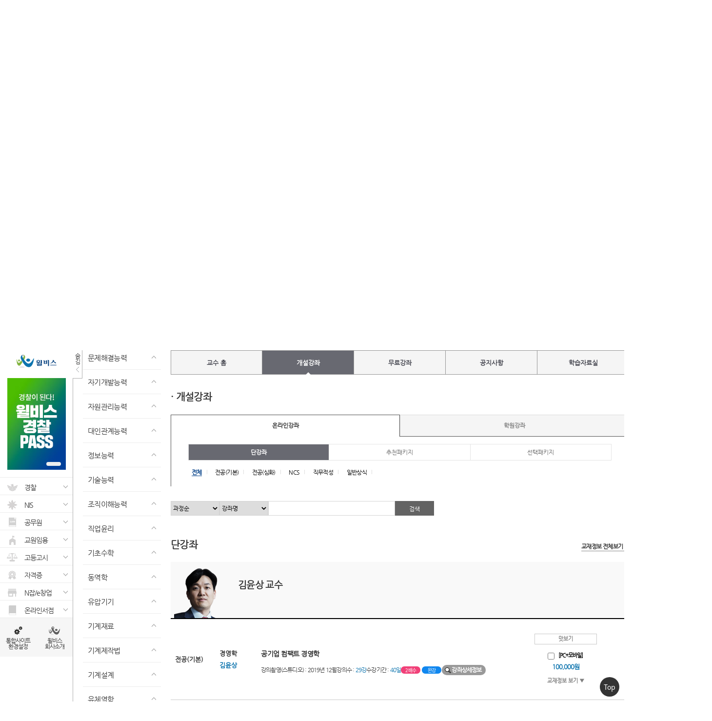

--- FILE ---
content_type: text/html; charset=UTF-8
request_url: https://work.willbes.net/professor/show/cate/3102/prof-idx/50824/?subject_idx=1533&subject_name=%EA%B2%BD%EC%98%81%ED%95%99&search_order=course&tab=open_lecture&series=
body_size: 124568
content:
<!DOCTYPE html>
<html lang="en">
<head>
    <meta http-equiv="Content-Type" content="text/html; charset=UTF-8">
    <!-- Meta, title, CSS, favicons, etc. -->
    <meta charset="utf-8">
    <meta http-equiv="X-UA-Compatible" content="IE=edge">
            <meta name="viewport" content="width=1460">
        <title>윌비스 취업</title>

        <meta name="keywords" content="윌비스 취업, 김윤상">
    <meta name="description" content="윌비스 취업, 김윤상">
    <meta property="og:description" content="윌비스 취업, 김윤상">
    
    <link rel="shortcut icon" href=""/>
    
    <!-- CSS -->
    <!-- Slider jQuery -->
    <link rel="stylesheet" href="/public/vendor/jquery/bxslider/jquery.bxslider.min.css">
    <!-- UI -->
    <link rel="stylesheet" href="/public/vendor/jquery/v.1.12.1/jquery-ui.css">
    <!-- bootstrap-datepicker -->
    <link rel="stylesheet" href="/public/vendor/bootstrap/datepicker/css/bootstrap-datepicker.standalone.min.css">
    <!-- PNotify -->
    <link href="/public/vendor/pnotify/pnotify.css" rel="stylesheet">
    <link href="/public/vendor/pnotify/pnotify.buttons.css" rel="stylesheet">
    <link href="/public/vendor/pnotify/pnotify.nonblock.css" rel="stylesheet">
    <link href="/public/css/willbes/pnotify.custom.css" rel="stylesheet">
    <!-- Custom Theme Style -->
    <link href="/public/css/willbes/basic.css?ver=1769631088" rel="stylesheet">
    <link href="/public/css/willbes/style.css?ver=1769631088" rel="stylesheet">
    <!--// CSS -->
    <!-- JAVASCRIPT -->
    <!-- jQuery -->
    <script src="/public/vendor/jquery/v.2.2.3/jquery.min.js"></script>
    <script src="/public/vendor/jquery/form/jquery.form.js"></script>
    <script src="/public/vendor/jquery/v.1.12.1/jquery-ui.js"></script>
    <!--// JAVASCRIPT -->
</head>
<body>
    <!-- Gnb -->
    <div id="Gnb" class="NGR Gnb-md">
            <div class="toggle-Btn gnb-Close">
                <a href="#none">
                    <div class="Txt c_both">숨김</div><span class="arrow-Btn">></span>
                </a>
            </div>
            <div class="logo">
                <a href="//www.willbes.net/"><img src="/public/img/willbes/gnb/logo.gif"></a>
            </div>

                            <!-- main slider -->
                <script src="//www.willbes.net/banner/show/?site_code=2000&cate_code=0&section=%EB%84%A4%EB%B9%84%EA%B2%8C%EC%9D%B4%EC%85%98_Top&css_class=sliderGNB&set_class=&campus_code="></script>
                        <!-- gnb menu -->
            <div class="gnb-List">
                                                                                    <div class="gnb-List-Tit">
                                                        <a href="#none">
                                <div class="willbes-icon_sm">
                                    <img src="/public/img/willbes/gnb/icon_police_sm.gif">
                                </div>
                                <span class="Txt">경찰<span class="arrow-Btn">></span></span>
                            </a>
                        </div>
                        <div class="gnb-List-Depth">
                            <dl>
                                                                                                            <dt class="GN"><a href="//police.willbes.net/home/index/cate/3001" target="_self">일반&middot;경행&middot;간부</a></dt>
                                                                            <dt class="GN"><a href="//police.willbes.net/home/index/cate/3006" target="_self">경찰승진</a></dt>
                                                                            <dt class="GA"><a href="//police.willbes.net/pass/home/index" target="_self">경찰학원</a></dt>
                                                                                                </dl>
                        </div>                        
                                                                                                        <div class="gnb-List-Tit">
                                                        <a href="#none">
                                <div class="willbes-icon_sm">
                                    <img src="/public/img/willbes/gnb/icon_nis_sm.gif">
                                </div>
                                <span class="Txt">NIS<span class="arrow-Btn">></span></span>
                            </a>
                        </div>
                        <div class="gnb-List-Depth">
                            <dl>
                                                                                                            <dt class="GN"><a href="//nis.willbes.net/home/index/cate/3185" target="_self">국정원 &amp; 경호처</a></dt>
                                                                                                </dl>
                        </div>                        
                                                                                                        <div class="gnb-List-Tit">
                                                        <a href="#none">
                                <div class="willbes-icon_sm">
                                    <img src="/public/img/willbes/gnb/icon_pass_sm.gif">
                                </div>
                                <span class="Txt">공무원<span class="arrow-Btn">></span></span>
                            </a>
                        </div>
                        <div class="gnb-List-Depth">
                            <dl>
                                                                                                            <dt class="GN"><a href="//pass.willbes.net/intro/index" target="_self">메인(통합)</a></dt>
                                                                            <dt class="GN"><a href="//pass.willbes.net/home/index/cate/3019" target="_self">9급</a></dt>
                                                                            <dt class="GN"><a href="//pass.willbes.net/home/index/cate/3020" target="_self">7급 전문과목</a></dt>
                                                                            <dt class="GN"><a href="//pass.willbes.net/home/index/cate/3103" target="_self">7급 PSAT</a></dt>
                                                                            <dt class="GN"><a href="//pass.willbes.net/home/index/cate/3035" target="_self">법원직</a></dt>
                                                                            <dt class="GN"><a href="//pass.willbes.net/home/index/cate/3019" target="_self">교정직&middot;교정승진</a></dt>
                                                                            <dt class="GN"><a href="//pass.willbes.net/home/index/cate/3028" target="_self">기술직</a></dt>
                                                                            <dt class="GN"><a href="//pass.willbes.net/home/index/cate/3024" target="_self">군무원</a></dt>
                                                                            <dt class="GN"><a href="//pass.willbes.net/home/index/cate/3030" target="_self">공무원승진(전직)</a></dt>
                                                                            <dt class="GA"><a href="//pass.willbes.net/pass/home/index" target="_self">공무원학원</a></dt>
                                                                                                </dl>
                        </div>                        
                                                                                                        <div class="gnb-List-Tit">
                                                        <a href="#none">
                                <div class="willbes-icon_sm">
                                    <img src="/public/img/willbes/gnb/icon_ssam_sm.gif">
                                </div>
                                <span class="Txt">교원임용<span class="arrow-Btn">></span></span>
                            </a>
                        </div>
                        <div class="gnb-List-Depth">
                            <dl>
                                                                                                            <dt class="GN"><a href="//ssam.willbes.net" target="_self">윌비스임용</a></dt>
                                                                                                </dl>
                        </div>                        
                                                                                                        <div class="gnb-List-Tit">
                                                        <a href="#none">
                                <div class="willbes-icon_sm">
                                    <img src="/public/img/willbes/gnb/icon_gosi_sm.gif">
                                </div>
                                <span class="Txt">고등고시<span class="arrow-Btn">></span></span>
                            </a>
                        </div>
                        <div class="gnb-List-Depth">
                            <dl>
                                                                                                            <dt class="GN"><a href="//gosi.willbes.net/home/index/cate/3094" target="_self">5급행정</a></dt>
                                                                            <dt class="GN"><a href="//gosi.willbes.net/home/index/cate/3095" target="_self">국립외교원</a></dt>
                                                                            <dt class="GN"><a href="//gosi.willbes.net/home/index/cate/3096" target="_self">5급PSAT</a></dt>
                                                                            <dt class="GN"><a href="//gosi.willbes.net/home/index/cate/3097" target="_self">5급헌법</a></dt>
                                                                            <dt class="GN"><a href="//gosi.willbes.net/home/index/cate/3099" target="_self">변호사시험</a></dt>
                                                                            <dt class="GN"><a href="//gosi.willbes.net/home/index/cate/3098" target="_self">법원행시</a></dt>
                                                                                                </dl>
                        </div>                        
                                                                                                        <div class="gnb-List-Tit">
                                                        <a href="#none">
                                <div class="willbes-icon_sm">
                                    <img src="/public/img/willbes/gnb/icon_job_sm.gif">
                                </div>
                                <span class="Txt">자격증<span class="arrow-Btn">></span></span>
                            </a>
                        </div>
                        <div class="gnb-List-Depth">
                            <dl>
                                                                                                            <dt class="GN"><a href="//job.willbes.net/home/index/cate/309002" target="_self">공인노무사</a></dt>
                                                                            <dt class="GN"><a href="//job.willbes.net/home/index/cate/309003" target="_self">감정평가사</a></dt>
                                                                            <dt class="GN"><a href="//job.willbes.net/home/index/cate/309004" target="_self">변리사</a></dt>
                                                                            <dt class="GN"><a href="//job.willbes.net/home/index/cate/309007" target="_self">손해평가사</a></dt>
                                                                            <dt class="GA"><a href="//job.willbes.net/pass/offLecture/index?cate_code=3111" target="_blank">노무&middot;감평학원</a></dt>
                                                                            <dt class="GA"><a href="//job.willbes.net/home/index/cate/309004" target="_blank">변리사학원</a></dt>
                                                                                                </dl>
                        </div>                        
                                                                                                        <div class="gnb-List-Tit">
                                                        <a href="#none">
                                <div class="willbes-icon_sm">
                                    <img src="/public/img/willbes/gnb/icon_njob_sm.gif">
                                </div>
                                <span class="Txt">N잡/e창업<span class="arrow-Btn">></span></span>
                            </a>
                        </div>
                        <div class="gnb-List-Depth">
                            <dl>
                                                                                                            <dt class="GN"><a href="//www.njobler.net/" target="_blank">자기계발</a></dt>
                                                                                                </dl>
                        </div>                        
                                                                                                        <div class="gnb-List-Tit">
                                                        <a href="#none">
                                <div class="willbes-icon_sm">
                                    <img src="/public/img/willbes/gnb/icon_book_sm.gif">
                                </div>
                                <span class="Txt">온라인서점<span class="arrow-Btn">></span></span>
                            </a>
                        </div>
                        <div class="gnb-List-Depth">
                            <dl>
                                                                                                            <dt class="GN"><a href="//book.willbes.net" target="_self">윌스토리</a></dt>
                                                                                                </dl>
                        </div>                        
                                                                                                                                                            </div>
                        <!-- gnb site setting -->
            <ul class="gnb-List-Sub p_re">
                <li>
                    <a class="setting" href="#none" onclick="openWin('SettingForm')">
                        <img src="/public/img/willbes/gnb/icon_setting.gif">
                        <div class="Txt">통합사이트<br/>환경설정</div>
                    </a>
                    <!-- willbes Setting -->
                    <div id="SettingForm" class="Layer-Box" style="display: none">
                        <a class="closeBtn" href="#none" onclick="closeWin('SettingForm')">
                            <img src="/public/img/willbes/gnb/close.png">
                        </a>
                        <form id="setting_form" name="setting_form" method="POST" onsubmit="return false;">
                            <div class="Layer-Tit tx-dark-black bdb-black2 NSK">
                                윌비스 통합 <span class="tx-dark-blue">사이트 환경설정</span>
                            </div>
                            <div class="Layer-Login GM tx-left">
                                <div class="chkBox-Save">
                                    <div class="tx-gray">
                                        <strong>추후 접속 시 현재 페이지를</strong>
                                    </div>
                                                                        <span>
                                        <input type="checkbox" id="add_favorite" name="add_favorite" class="iptSave" onclick="">
                                        <label for="add_favorite" class="labelSave tx-gray">즐겨찾기로</label>
                                    </span>
                                </div>
                                <div class="chkBox-Save">
                                    <div class="tx-gray">
                                        <strong>추후 접속 시 통합 네비게이션 영역을</strong>
                                    </div>
                                    <span>
                                        <input type="radio" id="fold_gnb" name="gnb_size" value="sm" class="iptSave">
                                        <label for="fold_gnb" class="labelSave tx-gray">숨김</label>
                                    </span>
                                    <span>
                                        <input type="radio" id="unfold_gnb" name="gnb_size" value="md" class="iptSave" checked="checked">
                                        <label for="unfold_gnb" class="labelSave tx-gray">펼침</label>
                                    </span>
                                </div>
                            </div>
                            <div class="Layer-Btn NSK widthAuto320">
                                <span>
                                    <button type="button" class="cf-Btn bg-dark-gray bd-gray" onclick="closeWin('SettingForm')">
                                        <span>닫기</span>
                                    </button>
                                </span>
                                <span>
                                    <button type="button" name="btn_setting_apply" class="cf-Btn bg-blue bd-dark-blue">
                                        <span>적용</span>
                                    </button>
                                </span>
                            </div>
                        </form>
                    </div>
                    <!-- End willbes Setting -->
                </li>
                <li>
                    <a class="intro" href="//www.willbes.net/company/">
                        <img src="/public/img/willbes/gnb/icon_intro.gif">
                        <div class="Txt">윌비스<br/>회사소개</div>
                    </a>
                </li>
            </ul>
        </div>
    
    <!-- top banner-->
    
    <!-- topnav -->
    <!-- Header -->
<style>
    #Header .logoBox{display: flex; justify-content: center; align-items: center;}
    #Header .logoBox .logo{width:149px; height: 40px; background: url(/public/img/willbes/gnb/logo.gif) no-repeat center center; background-size: cover;  background-position: 0 -4px;}
    #Header .logoBox .logo a{display: block; width: 100%; height: 100%;}
    #Header .logoBox .txt{color:#333 !important;}
</style>
<div id="Header" class="NGR c_both">
    <div class="widthAuto">
        <div class="topnavTxt work">            
                            <!-- 내 인생 모든 시험, <span class="tx-color">윌비스</span>로 합격하다! -->
                <div class="logoBox">
                    <span class="logo"><a href="//www.willbes.net/"></a></span>
                    <span class="txt">코스피상장 수험전문 교육기업</span>
                </div>
                    </div>
        <div class="loginDepth p_re">
            <ul class="myLog">
                                                                                        <li class="Login">
                                <a class="Tit" href="//www.willbes.net/member/login/?rtnUrl=%2F%2Fwork.willbes.net%2Fprofessor%2Fshow%2Fcate%2F3102%2Fprof-idx%2F50824%2F%3Fsubject_idx%3D1533%26subject_name%3D%25EA%25B2%25BD%25EC%2598%2581%25ED%2595%2599%26search_order%3Dcourse%26tab%3Dopen_lecture%26series%3D" >로그인</a>
                            </li>
                                                <li class="joinUs dropdown">
                            <a class="Tit" href="//www.willbes.net/member/join/?ismobile=0&amp;sitecode=2009">회원가입<span class="arrow-Btn">></span></a>
                            <div class="drop-Box joinUs-Box">
                                <ul>
                                    <li>
                                        <a href="//www.willbes.net/member/find/id/">아이디찾기</a>
                                    </li>
                                    <li>
                                        <a href="//www.willbes.net/member/find/pwd/">비밀번호 찾기</a>
                                    </li>
                                </ul>
                            </div>
                        </li>
                                                                <li class="myCart">
                            <a class="Tit" href="//work.willbes.net/cart/index">장바구니</a>
                        </li>
                                        <li class="myPage dropdown">
                        <a class="Tit" href="//www.willbes.net/classroom/home/index">내강의실<span class="arrow-Btn">></span></a>
                        <div class="drop-Box myPage-Box">
                            <ul>
                                <li>
                                    <a href="//www.willbes.net/classroom/on/list/ongoing">수강중인 강의</a>
                                </li>
                                                                                                <li>
                                    <a href="//www.willbes.net/classroom/pass/index">PASS 강의</a>
                                </li>
                                                                <li>
                                    <a href="//www.willbes.net/classroom/order/index">주문/배송조회</a>
                                </li>
                                <li>
                                    <a href="//www.willbes.net/classroom/message/index">새쪽지</a>
                                </li>
                            </ul>
                        </div>
                    </li>
                                <li class="csCenter">
                    <a class="Tit" href="//work.willbes.net/support/main">고객센터</a>
                </li>
            </ul>
        </div>
    </div>
</div>
    <!-- LoginForm -->
    <div id="LoginForm" class="Layer-Box" style="display: none">
        <form method="post" id="login_layer" name="login_layer" onsubmit=" return false; " >
            
<input type="hidden" name="_csrf_token" value="3a827f8475dd7cf6bc221b502cb7481d" />

            <input type="hidden" name="rtnUrl" value=" " >
            <a class="closeBtn" href="#none" onclick="closeWin('LoginForm')">
                <img src="/public/img/willbes/gnb/close.png">
            </a>
            <div class="Layer-Tit tx-dark-black NSK">
                윌비스 통합 <span class="tx-dark-blue">로그인</span>
            </div>
            <div class="Layer-Login GM widthAuto320">
                <div class="inputBox p_re">
                    <input type="text" id="layer_id" name="id" class="iptId" placeholder="아이디" maxlength="30" title="아이디">
                </div>
                <div class="inputBox p_re">
                    <input type="password" id="layer_pwd" name="pwd" class="iptPwd" placeholder="비밀번호" maxlength="30" title="비밀번호">
                </div>
                <div class="tx-red" style="display: block;" id="login_msg_layer"></div>
                <div class="chkBox-Save">
                    <input type="checkbox" id="id_save" name="id_save" class="iptSave">
                    <label for="id_save" class="labelSave tx-gray">아이디 저장</label>
                </div>
                <div class="Layer-Btn NSK widthAuto320">
                    <button type="submit" class="log-Btn bg-blue bd-dark-blue">
                        <span>로그인</span>
                    </button>
                </div>
                <ul class="btn-Txt tx-dark-black">
                    <li>
                        <span><a class="tx-dark-black" href="//www.willbes.net/member/find/id/">아이디</a>/<a class="tx-dark-black" href="//www.willbes.net/member/find/password">비밀번호찾기</a><span class="row-line">|</span></span>
                    </li>
                    <li>
                        <span><a class="tx-dark-blue" href="//www.willbes.net/member/join">회원가입</a></span>
                    </li>
                </ul>
            </div>
        </form>
    </div>

    
        <!-- content -->
        <!-- Container -->
<div id="Container" class="subContainer widthAuto c_both">
    <!-- site nav -->
    <form id="unifiedSearch_form" name="unifiedSearch_form" method="GET" >
            <div class="Section widthAuto">
                <div class="onSearch SPQR">
                                        <div class="toggle-button-cover">
                        <div class="button-cover">                        
                            <div class="button r" id="button-1">
                                <input type="checkbox" class="checkbox" id="search_ai" name="search_ai" value="Y"/>
                                <div class="knobs"></div>
                                <div class="layer">Ai 강좌만</div>                            
                            </div>
                        </div>
                    </div>
                    <div>
                        <div>
                            <input type="text" name="" class="d_none">                            <input type="hidden" name="cate" id="unifiedSearch_cate" value="3102">
                            <input type="hidden" name="search_class" id="unifiedSearch_class" value="">
                            <input type="hidden" name="search_target" id="unifiedSearch_target" value="">
                            <input type="hidden" name="etc_info" id="unifiedEtc_info" value="">
                            <input type="text" class='unifiedSearch' data-form="unifiedSearch_form" id="unifiedSearch_text" name="searchfull_text" value="" placeholder="온라인/학원강의 검색" title="강의 검색" maxlength="100"/>
                            <label for="onsearch"><button title="검색" type="button" id="btn_unifiedSearch" class='btn_unifiedSearch' data-form="unifiedSearch_form">검색</button></label>
                        </div>
                                                                                    <div class="searchPop searchWordSetupPop" tabindex="0">
                                    <div class="popTit">인기검색어</div>
                                    <ul>
                                                                                                                                                                                                                                                                                                                                                                                                                                                                                                                </ul>
                                </div>
                                                    
                    </div>
                </div>
            </div>
        </form>
    <script>
    var autocomplete_text = ["법학","상법","행정학","경영학","김정배","김윤상","경제학","기계","경제","유압","기계기사","열역학","상식","헌법","재료역학","민법","객관식","ncs","All In One NCS 직업기초능","ġ","김춘호","일반상식","이시한","동역학","경영","추리","면접","재료","김영식","직업","일반","손세훈","기사"];
    $(".unifiedSearch").autocomplete({
        source: autocomplete_text,
        select: function (event, ui) {
        },
        focus: function (event, ui) {
            return false;
        },
        delay: 0,
    });
</script>

            <div class="Menu widthAuto SPQR c_both">
                <h3>
            <ul class="menu-Tit">
                <li class="Tit">
                                            취업
                                    </li>
                                                <li class="subTit"><span class="row-line">|</span><a href="//work.willbes.net/home/index/cate/3102">공기업</a></li>
                            </ul>
            <ul class="menu-List">
                                                        <li class=" ">
                                                <a href="//work.willbes.net/professor/index/cate/3102" target="_self" class="">
                            교수진소개
                                                    </a>
                                                                                                </li>
                                                        <li class="  dropdown ">
                                                <a href="//work.willbes.net/lecture/index/cate/3102/pattern/only" target="_self" class="">
                            수강신청
                                                    </a>
                                                                                    <div class="drop-Box list-drop-Box">
                                    <ul>
                                        <li class="Tit">수강신청</li>
                                                                                    <li><a href="//work.willbes.net/lecture/index/cate/3102/pattern/only" target="_self">단과강좌</a></li>
                                                                                    <li><a href="//work.willbes.net/userPackage/index/cate/3102" target="_self">선택형종합반</a></li>
                                                                            </ul>
                                </div>
                                                                        </li>
                                                        <li class="  dropdown ">
                                                <a href="//work.willbes.net/support/examAnnouncement/index/cate/3102" target="_self" class="">
                            수험정보
                                                    </a>
                                                                                    <div class="drop-Box list-drop-Box">
                                    <ul>
                                        <li class="Tit">수험정보</li>
                                                                                    <li><a href="//work.willbes.net/support/examAnnouncement/index/cate/3102" target="_self">채용공고</a></li>
                                                                                    <li><a href="//work.willbes.net/support/examNews/index/cate/3102" target="_self">수험뉴스</a></li>
                                                                                    <li><a href="//work.willbes.net/landing/show/lcode/1033/cate/3102" target="_self">시험안내</a></li>
                                                                            </ul>
                                </div>
                                                                        </li>
                                                        <li class=" ">
                                                <a href="//work.willbes.net/book/index/cate/3102" target="_self" class="">
                            교재구매
                                                    </a>
                                                                                                </li>
                            </ul>
        </h3>
                    </div>
    <div class="Depth">
        <a href="//work.willbes.net/home/index/cate/3102"><img src="/public/img/willbes/sub/icon_home.gif" alt="Home"></a>
            <span class="depth"><span class="depth-Arrow">></span><strong><a href="//work.willbes.net/professor/index/cate/3102">교수진소개</a></strong></span>
            <span class="depth"><span class="depth-Arrow">></span><strong>경영학</strong></span>
        <span class="depth"><span class="depth-Arrow">></span><strong>김윤상 교수</strong></span>
    </div>
    <!-- left nav -->
    <div class="Lnb NG">
        <h2>교수진 소개</h2>
<div class="lnb-List">
            
        <div class="lnb-List-Tit hover">
            <a href="#none"><span class="Txt">경영학<span class="arrow-Btn">></span></span></a>
        </div>
        <div class="lnb-List-Depth" style="display: block;">
            <dl>
                                                                                                                                            <dt>
                        <a href="//work.willbes.net/professor/show/cate/3102/prof-idx/50824?subject_idx=1533&amp;subject_name=%EA%B2%BD%EC%98%81%ED%95%99" class="active">김윤상</a>
                    </dt>
                            </dl>
        </div>
            
        <div class="lnb-List-Tit ">
            <a href="#none"><span class="Txt">법학<span class="arrow-Btn">></span></span></a>
        </div>
        <div class="lnb-List-Depth" style="">
            <dl>
                                                                                                                                            <dt>
                        <a href="//work.willbes.net/professor/show/cate/3102/prof-idx/50823?subject_idx=1531&amp;subject_name=%EB%B2%95%ED%95%99" class="">김춘호</a>
                    </dt>
                            </dl>
        </div>
            
        <div class="lnb-List-Tit ">
            <a href="#none"><span class="Txt">경제학<span class="arrow-Btn">></span></span></a>
        </div>
        <div class="lnb-List-Depth" style="">
            <dl>
                                                                                                                                            <dt>
                        <a href="//work.willbes.net/professor/show/cate/3102/prof-idx/50819?subject_idx=1534&amp;subject_name=%EA%B2%BD%EC%A0%9C%ED%95%99" class="">김영식</a>
                    </dt>
                            </dl>
        </div>
            
        <div class="lnb-List-Tit ">
            <a href="#none"><span class="Txt">행정학<span class="arrow-Btn">></span></span></a>
        </div>
        <div class="lnb-List-Depth" style="">
            <dl>
                                                                                                                                            <dt>
                        <a href="//work.willbes.net/professor/show/cate/3102/prof-idx/50826?subject_idx=1532&amp;subject_name=%ED%96%89%EC%A0%95%ED%95%99" class="">김헌</a>
                    </dt>
                            </dl>
        </div>
            
        <div class="lnb-List-Tit ">
            <a href="#none"><span class="Txt">NCS<span class="arrow-Btn">></span></span></a>
        </div>
        <div class="lnb-List-Depth" style="">
            <dl>
                                                                                                                                            <dt>
                        <a href="//work.willbes.net/professor/show/cate/3102/prof-idx/50818?subject_idx=1608&amp;subject_name=NCS" class="">손세훈</a>
                    </dt>
                            </dl>
        </div>
            
        <div class="lnb-List-Tit ">
            <a href="#none"><span class="Txt">의사소통능력<span class="arrow-Btn">></span></span></a>
        </div>
        <div class="lnb-List-Depth" style="">
            <dl>
                                                                                                                                            <dt>
                        <a href="//work.willbes.net/professor/show/cate/3102/prof-idx/50822?subject_idx=1521&amp;subject_name=%EC%9D%98%EC%82%AC%EC%86%8C%ED%86%B5%EB%8A%A5%EB%A0%A5" class="">문가경</a>
                    </dt>
                            </dl>
        </div>
            
        <div class="lnb-List-Tit ">
            <a href="#none"><span class="Txt">수리능력<span class="arrow-Btn">></span></span></a>
        </div>
        <div class="lnb-List-Depth" style="">
            <dl>
                                                                                                                                            <dt>
                        <a href="//work.willbes.net/professor/show/cate/3102/prof-idx/50821?subject_idx=1522&amp;subject_name=%EC%88%98%EB%A6%AC%EB%8A%A5%EB%A0%A5" class="">오윤상</a>
                    </dt>
                            </dl>
        </div>
            
        <div class="lnb-List-Tit ">
            <a href="#none"><span class="Txt">문제해결능력<span class="arrow-Btn">></span></span></a>
        </div>
        <div class="lnb-List-Depth" style="">
            <dl>
                                                                                                                                            <dt>
                        <a href="//work.willbes.net/professor/show/cate/3102/prof-idx/50820?subject_idx=1523&amp;subject_name=%EB%AC%B8%EC%A0%9C%ED%95%B4%EA%B2%B0%EB%8A%A5%EB%A0%A5" class="">임경환</a>
                    </dt>
                            </dl>
        </div>
            
        <div class="lnb-List-Tit ">
            <a href="#none"><span class="Txt">자기개발능력<span class="arrow-Btn">></span></span></a>
        </div>
        <div class="lnb-List-Depth" style="">
            <dl>
                                                                                                                                            <dt>
                        <a href="//work.willbes.net/professor/show/cate/3102/prof-idx/50820?subject_idx=1524&amp;subject_name=%EC%9E%90%EA%B8%B0%EA%B0%9C%EB%B0%9C%EB%8A%A5%EB%A0%A5" class="">임경환</a>
                    </dt>
                            </dl>
        </div>
            
        <div class="lnb-List-Tit ">
            <a href="#none"><span class="Txt">자원관리능력<span class="arrow-Btn">></span></span></a>
        </div>
        <div class="lnb-List-Depth" style="">
            <dl>
                                                                                                                                            <dt>
                        <a href="//work.willbes.net/professor/show/cate/3102/prof-idx/50820?subject_idx=1525&amp;subject_name=%EC%9E%90%EC%9B%90%EA%B4%80%EB%A6%AC%EB%8A%A5%EB%A0%A5" class="">임경환</a>
                    </dt>
                            </dl>
        </div>
            
        <div class="lnb-List-Tit ">
            <a href="#none"><span class="Txt">대인관계능력<span class="arrow-Btn">></span></span></a>
        </div>
        <div class="lnb-List-Depth" style="">
            <dl>
                                                                                                                                            <dt>
                        <a href="//work.willbes.net/professor/show/cate/3102/prof-idx/50822?subject_idx=1526&amp;subject_name=%EB%8C%80%EC%9D%B8%EA%B4%80%EA%B3%84%EB%8A%A5%EB%A0%A5" class="">문가경</a>
                    </dt>
                            </dl>
        </div>
            
        <div class="lnb-List-Tit ">
            <a href="#none"><span class="Txt">정보능력<span class="arrow-Btn">></span></span></a>
        </div>
        <div class="lnb-List-Depth" style="">
            <dl>
                                                                                                                                            <dt>
                        <a href="//work.willbes.net/professor/show/cate/3102/prof-idx/50821?subject_idx=1527&amp;subject_name=%EC%A0%95%EB%B3%B4%EB%8A%A5%EB%A0%A5" class="">오윤상</a>
                    </dt>
                            </dl>
        </div>
            
        <div class="lnb-List-Tit ">
            <a href="#none"><span class="Txt">기술능력<span class="arrow-Btn">></span></span></a>
        </div>
        <div class="lnb-List-Depth" style="">
            <dl>
                                                                                                                                            <dt>
                        <a href="//work.willbes.net/professor/show/cate/3102/prof-idx/50821?subject_idx=1528&amp;subject_name=%EA%B8%B0%EC%88%A0%EB%8A%A5%EB%A0%A5" class="">오윤상</a>
                    </dt>
                            </dl>
        </div>
            
        <div class="lnb-List-Tit ">
            <a href="#none"><span class="Txt">조직이해능력<span class="arrow-Btn">></span></span></a>
        </div>
        <div class="lnb-List-Depth" style="">
            <dl>
                                                                                                                                            <dt>
                        <a href="//work.willbes.net/professor/show/cate/3102/prof-idx/50820?subject_idx=1529&amp;subject_name=%EC%A1%B0%EC%A7%81%EC%9D%B4%ED%95%B4%EB%8A%A5%EB%A0%A5" class="">임경환</a>
                    </dt>
                            </dl>
        </div>
            
        <div class="lnb-List-Tit ">
            <a href="#none"><span class="Txt">직업윤리<span class="arrow-Btn">></span></span></a>
        </div>
        <div class="lnb-List-Depth" style="">
            <dl>
                                                                                                                                            <dt>
                        <a href="//work.willbes.net/professor/show/cate/3102/prof-idx/50822?subject_idx=1530&amp;subject_name=%EC%A7%81%EC%97%85%EC%9C%A4%EB%A6%AC" class="">문가경</a>
                    </dt>
                            </dl>
        </div>
            
        <div class="lnb-List-Tit ">
            <a href="#none"><span class="Txt">기초수학<span class="arrow-Btn">></span></span></a>
        </div>
        <div class="lnb-List-Depth" style="">
            <dl>
                                                                                                                                            <dt>
                        <a href="//work.willbes.net/professor/show/cate/3102/prof-idx/50964?subject_idx=1554&amp;subject_name=%EA%B8%B0%EC%B4%88%EC%88%98%ED%95%99" class="">김정배</a>
                    </dt>
                            </dl>
        </div>
            
        <div class="lnb-List-Tit ">
            <a href="#none"><span class="Txt">동역학<span class="arrow-Btn">></span></span></a>
        </div>
        <div class="lnb-List-Depth" style="">
            <dl>
                                                                                                                                            <dt>
                        <a href="//work.willbes.net/professor/show/cate/3102/prof-idx/50964?subject_idx=1546&amp;subject_name=%EB%8F%99%EC%97%AD%ED%95%99" class="">김정배</a>
                    </dt>
                            </dl>
        </div>
            
        <div class="lnb-List-Tit ">
            <a href="#none"><span class="Txt">유압기기<span class="arrow-Btn">></span></span></a>
        </div>
        <div class="lnb-List-Depth" style="">
            <dl>
                                                                                                                                            <dt>
                        <a href="//work.willbes.net/professor/show/cate/3102/prof-idx/50964?subject_idx=1547&amp;subject_name=%EC%9C%A0%EC%95%95%EA%B8%B0%EA%B8%B0" class="">김정배</a>
                    </dt>
                            </dl>
        </div>
            
        <div class="lnb-List-Tit ">
            <a href="#none"><span class="Txt">기계재료<span class="arrow-Btn">></span></span></a>
        </div>
        <div class="lnb-List-Depth" style="">
            <dl>
                                                                                                                                            <dt>
                        <a href="//work.willbes.net/professor/show/cate/3102/prof-idx/50965?subject_idx=1548&amp;subject_name=%EA%B8%B0%EA%B3%84%EC%9E%AC%EB%A3%8C" class="">이현문</a>
                    </dt>
                            </dl>
        </div>
            
        <div class="lnb-List-Tit ">
            <a href="#none"><span class="Txt">기계제작법<span class="arrow-Btn">></span></span></a>
        </div>
        <div class="lnb-List-Depth" style="">
            <dl>
                                                                                                                                            <dt>
                        <a href="//work.willbes.net/professor/show/cate/3102/prof-idx/50965?subject_idx=1549&amp;subject_name=%EA%B8%B0%EA%B3%84%EC%A0%9C%EC%9E%91%EB%B2%95" class="">이현문</a>
                    </dt>
                            </dl>
        </div>
            
        <div class="lnb-List-Tit ">
            <a href="#none"><span class="Txt">기계설계<span class="arrow-Btn">></span></span></a>
        </div>
        <div class="lnb-List-Depth" style="">
            <dl>
                                                                                                                                            <dt>
                        <a href="//work.willbes.net/professor/show/cate/3102/prof-idx/50964?subject_idx=1550&amp;subject_name=%EA%B8%B0%EA%B3%84%EC%84%A4%EA%B3%84" class="">김정배</a>
                    </dt>
                            </dl>
        </div>
            
        <div class="lnb-List-Tit ">
            <a href="#none"><span class="Txt">유체역학<span class="arrow-Btn">></span></span></a>
        </div>
        <div class="lnb-List-Depth" style="">
            <dl>
                                                                                                                                            <dt>
                        <a href="//work.willbes.net/professor/show/cate/3102/prof-idx/50964?subject_idx=1551&amp;subject_name=%EC%9C%A0%EC%B2%B4%EC%97%AD%ED%95%99" class="">김정배</a>
                    </dt>
                            </dl>
        </div>
            
        <div class="lnb-List-Tit ">
            <a href="#none"><span class="Txt">열역학<span class="arrow-Btn">></span></span></a>
        </div>
        <div class="lnb-List-Depth" style="">
            <dl>
                                                                                                                                            <dt>
                        <a href="//work.willbes.net/professor/show/cate/3102/prof-idx/50964?subject_idx=1552&amp;subject_name=%EC%97%B4%EC%97%AD%ED%95%99" class="">김정배</a>
                    </dt>
                            </dl>
        </div>
            
        <div class="lnb-List-Tit ">
            <a href="#none"><span class="Txt">재료역학<span class="arrow-Btn">></span></span></a>
        </div>
        <div class="lnb-List-Depth" style="">
            <dl>
                                                                                                                                            <dt>
                        <a href="//work.willbes.net/professor/show/cate/3102/prof-idx/50964?subject_idx=1553&amp;subject_name=%EC%9E%AC%EB%A3%8C%EC%97%AD%ED%95%99" class="">김정배</a>
                    </dt>
                            </dl>
        </div>
            
        <div class="lnb-List-Tit ">
            <a href="#none"><span class="Txt">직무적성<span class="arrow-Btn">></span></span></a>
        </div>
        <div class="lnb-List-Depth" style="">
            <dl>
                                                                                                                                            <dt>
                        <a href="//work.willbes.net/professor/show/cate/3102/prof-idx/50854?subject_idx=1590&amp;subject_name=%EC%A7%81%EB%AC%B4%EC%A0%81%EC%84%B1" class="">이시한</a>
                    </dt>
                            </dl>
        </div>
            
        <div class="lnb-List-Tit ">
            <a href="#none"><span class="Txt">언어<span class="arrow-Btn">></span></span></a>
        </div>
        <div class="lnb-List-Depth" style="">
            <dl>
                                                                                                                                            <dt>
                        <a href="//work.willbes.net/professor/show/cate/3102/prof-idx/50818?subject_idx=1539&amp;subject_name=%EC%96%B8%EC%96%B4" class="">손세훈</a>
                    </dt>
                            </dl>
        </div>
            
        <div class="lnb-List-Tit ">
            <a href="#none"><span class="Txt">수리<span class="arrow-Btn">></span></span></a>
        </div>
        <div class="lnb-List-Depth" style="">
            <dl>
                                                                                                                                            <dt>
                        <a href="//work.willbes.net/professor/show/cate/3102/prof-idx/50819?subject_idx=1536&amp;subject_name=%EC%88%98%EB%A6%AC" class="">김영식</a>
                    </dt>
                            </dl>
        </div>
            
        <div class="lnb-List-Tit ">
            <a href="#none"><span class="Txt">추리<span class="arrow-Btn">></span></span></a>
        </div>
        <div class="lnb-List-Depth" style="">
            <dl>
                                                                                                                                            <dt>
                        <a href="//work.willbes.net/professor/show/cate/3102/prof-idx/50819?subject_idx=1537&amp;subject_name=%EC%B6%94%EB%A6%AC" class="">김영식</a>
                    </dt>
                            </dl>
        </div>
            
        <div class="lnb-List-Tit ">
            <a href="#none"><span class="Txt">공간지각<span class="arrow-Btn">></span></span></a>
        </div>
        <div class="lnb-List-Depth" style="">
            <dl>
                                                                                                                                            <dt>
                        <a href="//work.willbes.net/professor/show/cate/3102/prof-idx/50819?subject_idx=1538&amp;subject_name=%EA%B3%B5%EA%B0%84%EC%A7%80%EA%B0%81" class="">김영식</a>
                    </dt>
                            </dl>
        </div>
            
        <div class="lnb-List-Tit ">
            <a href="#none"><span class="Txt">일반상식<span class="arrow-Btn">></span></span></a>
        </div>
        <div class="lnb-List-Depth" style="">
            <dl>
                                                                                                                                            <dt>
                        <a href="//work.willbes.net/professor/show/cate/3102/prof-idx/50967?subject_idx=1573&amp;subject_name=%EC%9D%BC%EB%B0%98%EC%83%81%EC%8B%9D" class="">김기출</a>
                    </dt>
                            </dl>
        </div>
        <div class="lnb-List-Depth"></div>
</div>
    </div>
    <div class="Content p_re ml20 NG">
        <form id="url_form" name="url_form" method="GET">
                            <input type="hidden" name="subject_idx" value="1533"/>
                            <input type="hidden" name="subject_name" value="경영학"/>
                            <input type="hidden" name="search_order" value="course"/>
                            <input type="hidden" name="tab" value="open_lecture"/>
                            <input type="hidden" name="series" value=""/>
                            <input type="hidden" name="campus_ccd" value=""/>
                    </form>
        <!-- willbes-Prof-Profile -->
        <div class="willbes-Prof-Profile p_re mb40 NG tx-black">
                        <div class="ProfImg p_re">
                <img src="/public/uploads/willbes/professor/50824/prof_detail_50824.png" alt="김윤상">
            </div>
            <div class="prof-profile p_re">
                <div class="Name"><span class="Sbj tx-blue">경영학</span><strong>김윤상</strong><span class="NGR">교수</span></div>
                <ul class="prof-brief-btn">
                    <li>
                        <a href="#none" onclick="openWin('LayerProfile'); openWin('Profile');">
                            <div class="NGR">프로필</div>
                        </a>
                    </li>
                    <li >
                        <a href="#none" onclick="fnPlayerProf(&#039;50824&#039;, &#039;S1&#039;);">
                            <div class="NGR">맛보기</div>
                        </a>
                    </li>
                    <li class="d_none">
                        <a href="#none" onclick="openWin('LayerCurriculum'); openWin('Curriculum');">
                            <div class="NGR">커리큘럼</div>
                        </a>
                    </li>
                                                        </ul>
                <div class="Obj NGR">
                    
                </div>

                <ul class="prof-banner01">
                    <li>
                                                    <iframe src="https://www.youtube.com/embed/syfxYHpPf2g" frameborder="0" allowfullscreen=""></iframe>
                                            </li>
                                            <li class=""></li>
                                    </ul>

                <div class="sliderBest cSliderH">
                    <div class="best-tit">이 시기 BEST 강좌</div>
                    <div class="sliderControlsHover">
                                                    <div class="lec-profile p_re">
                                <div class="w-tit">
                                                                                                                <a href="//work.willbes.net/lecture/show/cate/3102/pattern/only/prod-code/158987">공기업 컴팩트 경영학(재무관리 포함)</a>
                                    
                                                                                                        </div>
                                <dl class="w-info">
                                                                                                                    <dt><span class="tx-blue">50</span>일</dt>
                                        <dt><span class="row-line">|</span></dt>
                                        <dt><span class="tx-blue">37강/37강</span></dt>
                                                                        <dt><span class="row-line">|</span></dt>
                                    <dt><span class="tx-blue">120,000</span>원</dt>
                                    <dt class="w-notice p_re">
                                                                                                                                <dl class="NSK">
                                                                                                                                                            <dt class="Tit NG  mr5">맛보기1</dt>
                                                         <dt class="tBox t1 black"><a href="javascript:fnPlayerSample('158987','1211893','HD');">HIGH</a></dt>                                                          <dt class="tBox t2 gray"><a href="javascript:fnPlayerSample('158987','1211893','SD');">LOW</a></dt>                                                                                             </dl>
                                                                            </dt>
                                </dl>
                            </div>
                                                    <div class="lec-profile p_re">
                                <div class="w-tit">
                                                                                                                <a href="//work.willbes.net/lecture/show/cate/3102/pattern/only/prod-code/158985">공기업 컴팩트 경영학</a>
                                    
                                                                                                        </div>
                                <dl class="w-info">
                                                                                                                    <dt><span class="tx-blue">40</span>일</dt>
                                        <dt><span class="row-line">|</span></dt>
                                        <dt><span class="tx-blue">29강/29강</span></dt>
                                                                        <dt><span class="row-line">|</span></dt>
                                    <dt><span class="tx-blue">100,000</span>원</dt>
                                    <dt class="w-notice p_re">
                                                                                                                                <dl class="NSK">
                                                                                                                                                            <dt class="Tit NG  mr5">맛보기1</dt>
                                                         <dt class="tBox t1 black"><a href="javascript:fnPlayerSample('158985','1211864','HD');">HIGH</a></dt>                                                          <dt class="tBox t2 gray"><a href="javascript:fnPlayerSample('158985','1211864','SD');">LOW</a></dt>                                                                                             </dl>
                                                                            </dt>
                                </dl>
                            </div>
                                                    <div class="lec-profile p_re">
                                <div class="w-tit">
                                                                                                                <a href="//work.willbes.net/lecture/show/cate/3102/pattern/only/prod-code/158959">공기업 마무리 경영학</a>
                                    
                                                                                                        </div>
                                <dl class="w-info">
                                                                                                                    <dt><span class="tx-blue">25</span>일</dt>
                                        <dt><span class="row-line">|</span></dt>
                                        <dt><span class="tx-blue">18강/18강</span></dt>
                                                                        <dt><span class="row-line">|</span></dt>
                                    <dt><span class="tx-blue">60,000</span>원</dt>
                                    <dt class="w-notice p_re">
                                                                                                                                <dl class="NSK">
                                                                                                                                                            <dt class="Tit NG  mr5">맛보기1</dt>
                                                         <dt class="tBox t1 black"><a href="javascript:fnPlayerSample('158959','1212790','HD');">HIGH</a></dt>                                                          <dt class="tBox t2 gray"><a href="javascript:fnPlayerSample('158959','1212790','SD');">LOW</a></dt>                                                                                             </dl>
                                                                            </dt>
                                </dl>
                            </div>
                                                    <div class="lec-profile p_re">
                                <div class="w-tit">
                                                                                                                <a href="//work.willbes.net/lecture/show/cate/3102/pattern/only/prod-code/158958">공기업 마무리 경영학(재무관리 포함)</a>
                                    
                                                                                                        </div>
                                <dl class="w-info">
                                                                                                                    <dt><span class="tx-blue">30</span>일</dt>
                                        <dt><span class="row-line">|</span></dt>
                                        <dt><span class="tx-blue">26강/26강</span></dt>
                                                                        <dt><span class="row-line">|</span></dt>
                                    <dt><span class="tx-blue">80,000</span>원</dt>
                                    <dt class="w-notice p_re">
                                                                                                                                <dl class="NSK">
                                                                                                                                                            <dt class="Tit NG  mr5">맛보기1</dt>
                                                         <dt class="tBox t1 black"><a href="javascript:fnPlayerSample('158958','1212764','HD');">HIGH</a></dt>                                                          <dt class="tBox t2 gray"><a href="javascript:fnPlayerSample('158958','1212764','SD');">LOW</a></dt>                                                                                             </dl>
                                                                            </dt>
                                </dl>
                            </div>
                                            </div>
                </div>
            </div>
            <!-- willbes-Layer-ProfileBox -->
            <div id="Profile" class="willbes-Layer-ProfileBox">
                <a class="closeBtn" href="#none" onclick="closeWin('LayerProfile'); closeWin('Profile')">
                    <img src="/public/img/willbes/prof/close.png">
                </a>
                <div class="Layer-Tit NG tx-dark-black"><span class="tx-blue">김윤상</span> 교수 프로필</div>
                <div class="Layer-Cont">
                    <div class="Layer-SubTit NG">· 약력</div>
                    <div class="Layer-Txt tx-gray">
                        <p>- 공인회계사/세무사</p>
<div>- 태율회계법인근무</div>
<div>- (현)윌패스 경영학 강사</div>
<div>- (현)나무경영아카데미 경영학 강사</div>

                    </div>
                    <div class="Layer-SubTit NG">· 저서</div>
                    <div class="Layer-Txt tx-gray">
                        
                    </div>
                </div>
            </div>
            <div id="LayerProfile" class="willbes-Layer-Black"></div>
            <!-- // willbes-Layer-ProfileBox -->
            <!-- willbes-Layer-CurriBox -->
            <div id="Curriculum" class="willbes-Layer-CurriBox">
    <a class="closeBtn" href="#none" onclick="closeWin('LayerCurriculum'); closeWin('Curriculum')">
        <img src="/public/img/willbes/prof/close.png">
    </a>
    <div class="Layer-Tit NG tx-dark-black"><span class="tx-blue">김윤상</span> 교수 커리큘럼</div>
    <div class="Layer-Cont">
        

                    </div>
</div>
<div id="LayerCurriculum" class="willbes-Layer-Black"></div>
<script type="text/javascript">
    $(document).ready(function() {
        $('.btn-curri-download').on('click', function(event) {
            event.preventDefault();

            var params = [];
            params.push({ 'name' : '_csrf_token', 'value' : '3a827f8475dd7cf6bc221b502cb7481d'});
            params.push({ 'name' : 'prof_idx', 'value' : '50824' });
            params.push({ 'name' : 'refer_idx', 'value' : $(this).data('refer-idx') });
            params.push({ 'name' : 'refer_type', 'value' : $(this).data('refer-type') });

            formCreateSubmit('//work.willbes.net/professor/referDownload', params, 'POST');
        });
    });
</script>            <!-- // willbes-Layer-CurriBox -->
        </div>
        <!-- // willbes-Prof-Profile -->

        <!-- willbes-Prof-Tabs -->
        <div class="willbes-Prof-Tabs">
            <div class="ProfDetailWrap">
                <a name="tabLink"></a>
                <ul class="tabWrap tabDepthProf tabDepthProf_5">
                                            <li><a href="#none" id="hover_home" onclick="goTabUrl('tab', 'home');">교수 홈</a></li>
                                            <li><a href="#none" id="hover_open_lecture" onclick="goTabUrl('tab', 'open_lecture');">개설강좌</a></li>
                                            <li><a href="#none" id="hover_free_lecture" onclick="goTabUrl('tab', 'free_lecture');">무료강좌</a></li>
                                            <li><a href="#none" id="hover_notice" onclick="goTabUrl('tab', 'notice');">공지사항</a></li>
                                            <li><a href="#none" id="hover_material" onclick="goTabUrl('tab', 'material');">학습자료실</a></li>
                                    </ul>
                <div class="tabBox">
                    <div id="open_lecture" class="tabLink">
                                                <div class="willbes-Prof-Subject pl-zero NG tx-dark-black">· 개설강좌</div>
<div class="acadBoxWrap">
    <ul class="tabWrap tabDepthAcad">
                    <li><a href="#acad1" class="on">온라인강좌</a></li>
            <li><a href="#acad2">학원강좌</a></li>
    </ul>
    <div class="AcadtabBox">
                    <div id="acad1" class="tabContent">
            <div class="tabGrid">
                <ul class="tabWrap acadline three">
                    <li><a href="#on_only_lecture" class="on">단강좌</a></li>
                    <li><a href="#on_pack_normal">추천패키지</a></li>
                    <li><a href="#on_pack_choice">선택패키지</a></li>
                </ul>
            </div>

            <div class="AcadListBox user-lec-list c_both">
                <div id="on_only_lecture" class="tabContent">
                    <form id="regi_form" name="regi_form" method="POST" onsubmit="return false;" novalidate>
                        
<input type="hidden" name="_csrf_token" value="3a827f8475dd7cf6bc221b502cb7481d" />

                        
<input type="hidden" name="_method" value="POST" />

                        <input type="hidden" name="learn_pattern" value="on_lecture"/>                          <input type="hidden" name="cart_type" value=""/>                           <input type="hidden" name="is_direct_pay" value=""/>                            <div class="ListTabs">
    <ul>
        <li><a href="#none" onclick="goOpenLectureUrl('course_idx', '', '');" class=" on ">전체</a><span class="row-line">|</span></li>
                    <li><a href="#none" onclick="goOpenLectureUrl('course_idx', '1134', '');" class="">전공(기본)</a><span class="row-line">|</span></li>
                    <li><a href="#none" onclick="goOpenLectureUrl('course_idx', '1221', '');" class="">전공(심화)</a><span class="row-line">|</span></li>
                    <li><a href="#none" onclick="goOpenLectureUrl('course_idx', '1133', '');" class="">NCS</a><span class="row-line">|</span></li>
                    <li><a href="#none" onclick="goOpenLectureUrl('course_idx', '1135', '');" class="">직무적성</a><span class="row-line">|</span></li>
                    <li><a href="#none" onclick="goOpenLectureUrl('course_idx', '1137', '');" class="">일반상식</a><span class="row-line">|</span></li>
            </ul>
</div>

<div class="willbes-Lec-Search p_re mt30">
    <div class="inputBox p_re">
        <div class="selectBox">
            <select id="search_order" name="search_order" class="" onchange="goOpenLectureUrl('search_order', this.value, '');">
                <option value="regist" >최근등록순</option>
                <option value="course"  selected="selected" >과정순</option>
            </select>
        </div>
                <div class="selectBox">
            <select id="search_keyword" name="search_keyword" title="직접입력" class="">
                <option value="ProdName" >강좌명</option>
                            </select>
        </div>
        <input type="text" id="search_value" name="search_value" maxlength="30" value="">
        <button type="button" id="btn_search" onclick="" class="search-Btn">
            <span>검색</span>
        </button>
    </div>
</div>

<div class="willbes-Lec NG c_both">
    <div class="willbes-Lec-Subject tx-dark-black">단강좌<span class="MoreBtn"><a href="#none">교재정보 <span>전체보기 ▼</span></a></span></div>
    <!-- willbes-Lec-Subject -->
    <div class="willbes-Lec-Profdata tx-dark-black">
        <ul>
            <li class="ProfImg"><img src="/public/uploads/willbes/professor/50824/lec_list_50824.png"></li>
            <li class="ProfDetail">
                <div class="Obj">
                    
                </div>
                <div class="Name">김윤상 교수</div>
            </li>
                    </ul>
    </div>
    <!-- willbes-Lec-Profdata -->

    <div class="willbes-Lec-Line">-</div>
    <!-- willbes-Lec-Line -->

                    <div id=" 158985" class="willbes-Lec-Table">
            <table cellspacing="0" cellpadding="0" class="lecTable">
                <colgroup>
                    <col style="width: 75px;">
                    <col style="width: 85px;">
                    <col>
                    <col style="width: 260px;">
                </colgroup>
                <tbody>
                <tr>
                    <td class="w-list">전공(기본)</td>
                    <td class="w-name">경영학<br/><span class="tx-blue">김윤상</span></td>
                    <td class="w-data tx-left pl25">
                        <div class="w-tit-info NSK">
                                                                                                            </div>
                        <div class="w-tit">
                            <a href="#none" onclick="goShow('158985', '3102', 'only');" class="prod-name">공기업 컴팩트 경영학</a>
                        </div>
                        <dl class="w-info">
                            <dt>강의촬영(스튜디오) : 2019년 12월</dt>
                            <dt>강의수 : <span class="unit-lecture-cnt tx-blue" data-info="29">29강</span></dt>                            
                            <dt>수강기간 : <span class="study-period tx-blue" data-info="40">40일</span></dt>
                            <dt class="NSK">
                                <span class="multiple-apply nBox n1" data-info="2">2배수</span>
                                <span class="lecture-progress nBox n3" data-info="3완강">완강</span>
                            </dt>
                            <br>
                            <dt class="mr20">
                                <a href="#none" onclick="productInfoModal('158985', 'hover1','//work.willbes.net/lecture', 'pattern/only/')">
                                    <strong class="open-info-modal">강좌상세정보</strong>
                                </a>
                            </dt>
                        </dl>
                                            </td>
                    <td class="w-notice p_re">
                                                    <div class="w-sp"><a href="#none" onclick="openWin('lec_sample_158985')">맛보기</a></div>
                            <div id="lec_sample_158985" class="viewBox">
                                <a class="closeBtn" href="#none" onclick="closeWin('lec_sample_158985')"><img src="/public/img/willbes/cart/close.png"></a>
                                                                    <dl class="NGR">
                                        <dt class="Tit NG">맛보기1</dt>
                                         <dt class="tBox t1 black"><a href="javascript:fnPlayerSample('158985','1211864','HD');">HIGH</a></dt>                                          <dt class="tBox t2 gray"><a href="javascript:fnPlayerSample('158985','1211864','SD');">LOW</a></dt>                                     </dl>
                                                            </div>
                                                                                                            <ul class="priceWrap">
                                    <li>
                                                                                    <span class="chkBox"><input type="checkbox" name="prod_code[]" value="158985:613001:158985" data-prod-code="158985" data-parent-prod-code="158985" data-group-prod-code="158985" class="chk_products chk_only_158985" onchange="checkOnly('.chk_only_158985', this.value);" /></span>
                                                                                <span class="select">[PC+모바일]</span>
                                                                                
                                                                                <span class="dcprice">100,000원</span>
                                    </li>
                                </ul>
                                                                            <div class="MoreBtn"><a href="#none">교재정보 보기 ▼</a></div>
                    </td>
                </tr>
                </tbody>
            </table>
            <!-- lecTable -->
            <table cellspacing="0" cellpadding="0" class="lecInfoTable">
                <colgroup>
                    <col style="width: 75px;">
                    <col style="width: 865px;">
                </colgroup>
                <tbody>
                <tr>
                    <td>&nbsp;</td>
                    <td>
                                                                                    <div class="w-sub">
                                    <span class="w-obj tx-blue tx11">주교재</span>
                                    <span class="w-subtit">공사공단  컴팩트 경영학</span>
                                    <span class="chk buybtn p_re">
                                        <label class="">
                                            [판매중]
                                        </label>
                                                                                    <input type="checkbox" name="prod_code[]" value="158986:613001:158985" data-prod-code="158986" data-parent-prod-code="158985" data-group-prod-code="158985" data-book-provision-ccd="610001" class="chk_books" />
                                                                            </span>
                                    <span class="priceWrap">
                                        <span class="price tx-blue">28,800원</span>
                                        <span class="discount">(↓10%)</span>
                                    </span>
                                </div>
                                                                                        <div class="w-sub tx-red">※ 정부지침에 의해 강좌와 교재는 동시 결제가 불가능한점 양해 부탁드립니다.</div>
                                                        <div class="w-sub">
                                <a href="#none" onclick="productInfoModal('158985', 'hover2','//work.willbes.net/lecture', 'pattern/only/')">
                                    <strong class="open-info-modal">교재상세정보</strong>
                                </a>
                            </div>
                            <!--<div class="prod-book-memo d_none"></div>//-->
                                            </td>
                </tr>
                </tbody>
            </table>
            <!-- lecInfoTable -->
        </div>
        <!-- willbes-Lec-Table -->
            <div id=" 158959" class="willbes-Lec-Table">
            <table cellspacing="0" cellpadding="0" class="lecTable">
                <colgroup>
                    <col style="width: 75px;">
                    <col style="width: 85px;">
                    <col>
                    <col style="width: 260px;">
                </colgroup>
                <tbody>
                <tr>
                    <td class="w-list">전공(기본)</td>
                    <td class="w-name">경영학<br/><span class="tx-blue">김윤상</span></td>
                    <td class="w-data tx-left pl25">
                        <div class="w-tit-info NSK">
                                                                                                            </div>
                        <div class="w-tit">
                            <a href="#none" onclick="goShow('158959', '3102', 'only');" class="prod-name">공기업 마무리 경영학</a>
                        </div>
                        <dl class="w-info">
                            <dt>강의촬영(스튜디오) : 2019년 12월</dt>
                            <dt>강의수 : <span class="unit-lecture-cnt tx-blue" data-info="18">18강</span></dt>                            
                            <dt>수강기간 : <span class="study-period tx-blue" data-info="25">25일</span></dt>
                            <dt class="NSK">
                                <span class="multiple-apply nBox n1" data-info="2">2배수</span>
                                <span class="lecture-progress nBox n3" data-info="3완강">완강</span>
                            </dt>
                            <br>
                            <dt class="mr20">
                                <a href="#none" onclick="productInfoModal('158959', 'hover1','//work.willbes.net/lecture', 'pattern/only/')">
                                    <strong class="open-info-modal">강좌상세정보</strong>
                                </a>
                            </dt>
                        </dl>
                                            </td>
                    <td class="w-notice p_re">
                                                    <div class="w-sp"><a href="#none" onclick="openWin('lec_sample_158959')">맛보기</a></div>
                            <div id="lec_sample_158959" class="viewBox">
                                <a class="closeBtn" href="#none" onclick="closeWin('lec_sample_158959')"><img src="/public/img/willbes/cart/close.png"></a>
                                                                    <dl class="NGR">
                                        <dt class="Tit NG">맛보기1</dt>
                                         <dt class="tBox t1 black"><a href="javascript:fnPlayerSample('158959','1212790','HD');">HIGH</a></dt>                                          <dt class="tBox t2 gray"><a href="javascript:fnPlayerSample('158959','1212790','SD');">LOW</a></dt>                                     </dl>
                                                            </div>
                                                                                                            <ul class="priceWrap">
                                    <li>
                                                                                    <span class="chkBox"><input type="checkbox" name="prod_code[]" value="158959:613001:158959" data-prod-code="158959" data-parent-prod-code="158959" data-group-prod-code="158959" class="chk_products chk_only_158959" onchange="checkOnly('.chk_only_158959', this.value);" /></span>
                                                                                <span class="select">[PC+모바일]</span>
                                                                                
                                                                                <span class="dcprice">60,000원</span>
                                    </li>
                                </ul>
                                                                            <div class="MoreBtn"><a href="#none">교재정보 보기 ▼</a></div>
                    </td>
                </tr>
                </tbody>
            </table>
            <!-- lecTable -->
            <table cellspacing="0" cellpadding="0" class="lecInfoTable">
                <colgroup>
                    <col style="width: 75px;">
                    <col style="width: 865px;">
                </colgroup>
                <tbody>
                <tr>
                    <td>&nbsp;</td>
                    <td>
                                                                                    <div class="w-sub">
                                    <span class="w-obj tx-blue tx11">주교재</span>
                                    <span class="w-subtit">일일특강 경영학 6판</span>
                                    <span class="chk buybtn p_re">
                                        <label class=" soldout ">
                                            [절판]
                                        </label>
                                                                                    <input type="checkbox" name="prod_code[]" value="161122:613001:158959" data-prod-code="161122" data-parent-prod-code="158959" data-group-prod-code="158959" data-book-provision-ccd="610001" class="chk_books"  disabled="disabled" />
                                                                            </span>
                                    <span class="priceWrap">
                                        <span class="price tx-blue">13,000원</span>
                                        <span class="discount">(↓0%)</span>
                                    </span>
                                </div>
                                                                                        <div class="w-sub tx-red">※ 정부지침에 의해 강좌와 교재는 동시 결제가 불가능한점 양해 부탁드립니다.</div>
                                                        <div class="w-sub">
                                <a href="#none" onclick="productInfoModal('158959', 'hover2','//work.willbes.net/lecture', 'pattern/only/')">
                                    <strong class="open-info-modal">교재상세정보</strong>
                                </a>
                            </div>
                            <!--<div class="prod-book-memo d_none"></div>//-->
                                            </td>
                </tr>
                </tbody>
            </table>
            <!-- lecInfoTable -->
        </div>
        <!-- willbes-Lec-Table -->
            <div id=" 158987" class="willbes-Lec-Table">
            <table cellspacing="0" cellpadding="0" class="lecTable">
                <colgroup>
                    <col style="width: 75px;">
                    <col style="width: 85px;">
                    <col>
                    <col style="width: 260px;">
                </colgroup>
                <tbody>
                <tr>
                    <td class="w-list">전공(심화)</td>
                    <td class="w-name">경영학<br/><span class="tx-blue">김윤상</span></td>
                    <td class="w-data tx-left pl25">
                        <div class="w-tit-info NSK">
                                                                                                            </div>
                        <div class="w-tit">
                            <a href="#none" onclick="goShow('158987', '3102', 'only');" class="prod-name">공기업 컴팩트 경영학(재무관리 포함)</a>
                        </div>
                        <dl class="w-info">
                            <dt>강의촬영(스튜디오) : 2019년 12월</dt>
                            <dt>강의수 : <span class="unit-lecture-cnt tx-blue" data-info="37">37강</span></dt>                            
                            <dt>수강기간 : <span class="study-period tx-blue" data-info="50">50일</span></dt>
                            <dt class="NSK">
                                <span class="multiple-apply nBox n1" data-info="2">2배수</span>
                                <span class="lecture-progress nBox n3" data-info="3완강">완강</span>
                            </dt>
                            <br>
                            <dt class="mr20">
                                <a href="#none" onclick="productInfoModal('158987', 'hover1','//work.willbes.net/lecture', 'pattern/only/')">
                                    <strong class="open-info-modal">강좌상세정보</strong>
                                </a>
                            </dt>
                        </dl>
                                            </td>
                    <td class="w-notice p_re">
                                                    <div class="w-sp"><a href="#none" onclick="openWin('lec_sample_158987')">맛보기</a></div>
                            <div id="lec_sample_158987" class="viewBox">
                                <a class="closeBtn" href="#none" onclick="closeWin('lec_sample_158987')"><img src="/public/img/willbes/cart/close.png"></a>
                                                                    <dl class="NGR">
                                        <dt class="Tit NG">맛보기1</dt>
                                         <dt class="tBox t1 black"><a href="javascript:fnPlayerSample('158987','1211893','HD');">HIGH</a></dt>                                          <dt class="tBox t2 gray"><a href="javascript:fnPlayerSample('158987','1211893','SD');">LOW</a></dt>                                     </dl>
                                                            </div>
                                                                                                            <ul class="priceWrap">
                                    <li>
                                                                                    <span class="chkBox"><input type="checkbox" name="prod_code[]" value="158987:613001:158987" data-prod-code="158987" data-parent-prod-code="158987" data-group-prod-code="158987" class="chk_products chk_only_158987" onchange="checkOnly('.chk_only_158987', this.value);" /></span>
                                                                                <span class="select">[PC+모바일]</span>
                                                                                
                                                                                <span class="dcprice">120,000원</span>
                                    </li>
                                </ul>
                                                                            <div class="MoreBtn"><a href="#none">교재정보 보기 ▼</a></div>
                    </td>
                </tr>
                </tbody>
            </table>
            <!-- lecTable -->
            <table cellspacing="0" cellpadding="0" class="lecInfoTable">
                <colgroup>
                    <col style="width: 75px;">
                    <col style="width: 865px;">
                </colgroup>
                <tbody>
                <tr>
                    <td>&nbsp;</td>
                    <td>
                                                                                    <div class="w-sub">
                                    <span class="w-obj tx-blue tx11">주교재</span>
                                    <span class="w-subtit">공사공단  컴팩트 경영학</span>
                                    <span class="chk buybtn p_re">
                                        <label class="">
                                            [판매중]
                                        </label>
                                                                                    <input type="checkbox" name="prod_code[]" value="158986:613001:158987" data-prod-code="158986" data-parent-prod-code="158987" data-group-prod-code="158987" data-book-provision-ccd="610001" class="chk_books" />
                                                                            </span>
                                    <span class="priceWrap">
                                        <span class="price tx-blue">28,800원</span>
                                        <span class="discount">(↓10%)</span>
                                    </span>
                                </div>
                                                                                        <div class="w-sub tx-red">※ 정부지침에 의해 강좌와 교재는 동시 결제가 불가능한점 양해 부탁드립니다.</div>
                                                        <div class="w-sub">
                                <a href="#none" onclick="productInfoModal('158987', 'hover2','//work.willbes.net/lecture', 'pattern/only/')">
                                    <strong class="open-info-modal">교재상세정보</strong>
                                </a>
                            </div>
                            <!--<div class="prod-book-memo d_none"></div>//-->
                                            </td>
                </tr>
                </tbody>
            </table>
            <!-- lecInfoTable -->
        </div>
        <!-- willbes-Lec-Table -->
            <div id=" 158958" class="willbes-Lec-Table">
            <table cellspacing="0" cellpadding="0" class="lecTable">
                <colgroup>
                    <col style="width: 75px;">
                    <col style="width: 85px;">
                    <col>
                    <col style="width: 260px;">
                </colgroup>
                <tbody>
                <tr>
                    <td class="w-list">전공(심화)</td>
                    <td class="w-name">경영학<br/><span class="tx-blue">김윤상</span></td>
                    <td class="w-data tx-left pl25">
                        <div class="w-tit-info NSK">
                                                                                                            </div>
                        <div class="w-tit">
                            <a href="#none" onclick="goShow('158958', '3102', 'only');" class="prod-name">공기업 마무리 경영학(재무관리 포함)</a>
                        </div>
                        <dl class="w-info">
                            <dt>강의촬영(스튜디오) : 2019년 12월</dt>
                            <dt>강의수 : <span class="unit-lecture-cnt tx-blue" data-info="26">26강</span></dt>                            
                            <dt>수강기간 : <span class="study-period tx-blue" data-info="30">30일</span></dt>
                            <dt class="NSK">
                                <span class="multiple-apply nBox n1" data-info="2">2배수</span>
                                <span class="lecture-progress nBox n3" data-info="3완강">완강</span>
                            </dt>
                            <br>
                            <dt class="mr20">
                                <a href="#none" onclick="productInfoModal('158958', 'hover1','//work.willbes.net/lecture', 'pattern/only/')">
                                    <strong class="open-info-modal">강좌상세정보</strong>
                                </a>
                            </dt>
                        </dl>
                                            </td>
                    <td class="w-notice p_re">
                                                    <div class="w-sp"><a href="#none" onclick="openWin('lec_sample_158958')">맛보기</a></div>
                            <div id="lec_sample_158958" class="viewBox">
                                <a class="closeBtn" href="#none" onclick="closeWin('lec_sample_158958')"><img src="/public/img/willbes/cart/close.png"></a>
                                                                    <dl class="NGR">
                                        <dt class="Tit NG">맛보기1</dt>
                                         <dt class="tBox t1 black"><a href="javascript:fnPlayerSample('158958','1212764','HD');">HIGH</a></dt>                                          <dt class="tBox t2 gray"><a href="javascript:fnPlayerSample('158958','1212764','SD');">LOW</a></dt>                                     </dl>
                                                            </div>
                                                                                                            <ul class="priceWrap">
                                    <li>
                                                                                    <span class="chkBox"><input type="checkbox" name="prod_code[]" value="158958:613001:158958" data-prod-code="158958" data-parent-prod-code="158958" data-group-prod-code="158958" class="chk_products chk_only_158958" onchange="checkOnly('.chk_only_158958', this.value);" /></span>
                                                                                <span class="select">[PC+모바일]</span>
                                                                                
                                                                                <span class="dcprice">80,000원</span>
                                    </li>
                                </ul>
                                                                            <div class="MoreBtn"><a href="#none">교재정보 보기 ▼</a></div>
                    </td>
                </tr>
                </tbody>
            </table>
            <!-- lecTable -->
            <table cellspacing="0" cellpadding="0" class="lecInfoTable">
                <colgroup>
                    <col style="width: 75px;">
                    <col style="width: 865px;">
                </colgroup>
                <tbody>
                <tr>
                    <td>&nbsp;</td>
                    <td>
                                                                                    <div class="w-sub">
                                    <span class="w-obj tx-blue tx11">주교재</span>
                                    <span class="w-subtit">일일특강 경영학 6판</span>
                                    <span class="chk buybtn p_re">
                                        <label class=" soldout ">
                                            [절판]
                                        </label>
                                                                                    <input type="checkbox" name="prod_code[]" value="161122:613001:158958" data-prod-code="161122" data-parent-prod-code="158958" data-group-prod-code="158958" data-book-provision-ccd="610001" class="chk_books"  disabled="disabled" />
                                                                            </span>
                                    <span class="priceWrap">
                                        <span class="price tx-blue">13,000원</span>
                                        <span class="discount">(↓0%)</span>
                                    </span>
                                </div>
                                                                                        <div class="w-sub tx-red">※ 정부지침에 의해 강좌와 교재는 동시 결제가 불가능한점 양해 부탁드립니다.</div>
                                                        <div class="w-sub">
                                <a href="#none" onclick="productInfoModal('158958', 'hover2','//work.willbes.net/lecture', 'pattern/only/')">
                                    <strong class="open-info-modal">교재상세정보</strong>
                                </a>
                            </div>
                            <!--<div class="prod-book-memo d_none"></div>//-->
                                            </td>
                </tr>
                </tbody>
            </table>
            <!-- lecInfoTable -->
        </div>
        <!-- willbes-Lec-Table -->
    </div>
<!-- willbes-Lec -->
                    </form>
                                        <div id="buy_layer" class="willbes-Lec-buyBtn-sm NG">
    <div>
        <button type="button" name="btn_cart" data-direct-pay="N" data-is-redirect="N" class="bg-deep-gray">
            <span>장바구니</span>
        </button>
    </div>
    <div>
        <button type="button" name="btn_direct_pay" data-direct-pay="Y" data-is-redirect="Y" class="bg-dark-blue">
            <span>바로결제</span>
        </button>
    </div>
    <div id="pocketBox" class="pocketBox" style="display: none;">
        해당 상품이 장바구니에 담겼습니다.<br/>
        장바구니로 이동하시겠습니까?
        <ul class="NSK mt20">
            <li class="aBox answerBox_block"><a href="#none">예</a></li>
            <li class="aBox waitBox_block"><a href="#none">계속구매</a></li>
        </ul>
    </div>
</div>
<!-- willbes-Lec-buyBtn-sm -->

<div id="OTclassInfo" class="willbes-Layer-requestInfo2">
    <a class="closeBtn" href="#none" onclick="closeWin('OTclassInfo')">
        <img src="/public/img/willbes/prof/close.png">
    </a>
    <div class="Layer-Tit NG tx-dark-black">직장인반  <span class="tx-blue">수강 안내</span></div>
    <div class="Layer-Cont">
        <div class="Layer-SubTit tx-gray">
            <ul>
                <li>
                    <strong>예) 40일 강좌 수강시</strong><br>
                    - 수강 시간 : 평일 18~06시만 수강 / 주말, 공휴일 24시간 수강<br>
                    - 수강 기간 : 원래 수강 기간 X 1.4배수(40일 X 1.4 = 56일)<br>
                    - 수강 중지 : 3회. 3회의 합은 56일까지<br>
                    - 수강 연장 : 3회. 1일 연장 수강료는 원래 수강 기간 40일 기준(강의 종료일까지만 연장 가능)<br>
                    - 수강 환불 : 환불일수는 원래 수강 기간 40일 기준(수강 중지시 환불 불가)<br>
                    - 직장인반은 일반강의로 변경이 안됩니다.<br>
                </li>
            </ul>
        </div>
    </div>
</div>

<script src="/public/js/willbes/product_util.js?ver=1769631088"></script>
<script type="text/javascript">
    var $regi_form = $('#regi_form');
    var $buy_layer = $('#buy_layer');
    var $is_show = location.href.indexOf('show') > -1;
    var $is_professor =  location.href.indexOf('professor') > -1;

    $(document).ready(function() {
        if ($is_show === false || $is_professor === true) {
            // 목록 페이지
            // 상품 선택/해제
            $regi_form.on('change', '.chk_products, .chk_books', function() {
                showBuyLayer('on', $(this), 'buy_layer');
                setCheckLectureProduct($regi_form, $(this), '', '', '', '');
            });

            // 장바구니 이동 버튼 클릭
            $buy_layer.on('click', '.answerBox_block', function() {
                goCartPage(getCartType($regi_form),'on');
            });

            // 계속구매 버튼 클릭
            $buy_layer.on('click', '.waitBox_block', function() {
                $buy_layer.find('.pocketBox').css('display','none').hide();
                $buy_layer.removeClass('active');
            });

            // 장바구니, 바로결제 버튼 클릭
            $('button[name="btn_cart"], button[name="btn_direct_pay"]').on('click', function() {
                alert("로그인 후 이용하여 주십시오.");
location.href = "//www.willbes.net/member/login/?rtnUrl=%2F%2Fwork.willbes.net%2Fprofessor%2Fshow%2Fcate%2F3102%2Fprof-idx%2F50824%2F%3Fsubject_idx%3D1533%26subject_name%3D%25EA%25B2%25BD%25EC%2598%2581%25ED%2595%2599%26search_order%3Dcourse%26tab%3Dopen_lecture%26series%3D";
return;
                var $is_direct_pay = $(this).data('direct-pay');
                var $is_redirect = $(this).data('is-redirect');

                                var $result = addCartNDirectPay($regi_form, $is_direct_pay, $is_redirect, 'on');

                if ($is_redirect === 'N' && $result === true) {
                    openWin('pocketBox');
                }
            });
        } else {
            // 뷰 페이지
            // 상품 선택/해제
            $regi_form.on('change', '.chk_products, .chk_books', function() {
                setCheckLectureProduct($regi_form, $(this), 'price', 'prod_sale_price', 'book_sale_price', 'tot_sale_price');
            });

            // 장바구니, 바로결제 버튼 클릭
            $regi_form.on('click', 'button[name="btn_cart"], button[name="btn_direct_pay"]', function() {
                alert("로그인 후 이용하여 주십시오.");
location.href = "//www.willbes.net/member/login/?rtnUrl=%2F%2Fwork.willbes.net%2Fprofessor%2Fshow%2Fcate%2F3102%2Fprof-idx%2F50824%2F%3Fsubject_idx%3D1533%26subject_name%3D%25EA%25B2%25BD%25EC%2598%2581%25ED%2595%2599%26search_order%3Dcourse%26tab%3Dopen_lecture%26series%3D";
return;
                var $is_direct_pay = $(this).data('direct-pay');

                cartNDirectPay($regi_form, $is_direct_pay, 'Y');
            });
        }

        $('.lec_type_info').on('click', function(){
            var $target_layer = $('#OTclassInfo');
            var top_bn_height = $('#topBannerLayer').height();
            var top = $(this).offset().top - 190;
            if (top_bn_height !== null && typeof top_bn_height !== 'undefined') {
                top = top - top_bn_height;
            }
            var right = 180;
            $target_layer.css({
                'display': 'block',
                'top': top,
                'right': right,
                'left': 170,
                'position': 'absolute'
            }).addClass();
        });

    });

    /**
     * 상세 페이지 이동
     */
    function goShow(prod_code, cate_code, pattern) {
        location.href = '//work.willbes.net/lecture/show/cate/' + cate_code + '/pattern/' + pattern + '/prod-code/' + prod_code;
    }
</script>                
                </div>

                <div id="on_pack_normal" class="tabContent">
                    <div class="willbes-Lec NG c_both">
                        <div class="willbes-Lec-Subject tx-dark-black">추천패키지</div>
                        <!-- willbes-Lec-Subject -->

                        <div class="willbes-Lec-Line">-</div>
                        <!-- willbes-Lec-Line -->

                        <div class="willbes-Lec-Table d_block">
                            <table cellspacing="0" cellpadding="0" class="lecTable">
                                <colgroup>
                                    <col style="width: 95px;">
                                    <col style="width: 665px;">
                                    <col style="width: 180px;">
                                </colgroup>
                                <tbody>

                                                                                                </tbody>
                            </table>
                            <!-- lecTable -->
                        </div>
                        <!-- willbes-Lec-Table -->
                    </div>
                    <!-- willbes-Lec -->
                </div>

                <div id="on_pack_choice" class="tabContent">
                    <div class="willbes-Lec NG c_both">
                        <div class="willbes-Lec-Subject tx-dark-black">선택패키지</div>
                        <!-- willbes-Lec-Subject -->

                        <div class="willbes-Lec-Line">-</div>
                        <!-- willbes-Lec-Line -->

                        <div class="willbes-Lec-Table d_block">
                            <table cellspacing="0" cellpadding="0" class="lecTable">
                                <colgroup>
                                    <col style="width: 95px;">
                                    <col style="width: 665px;">
                                    <col style="width: 180px;">
                                </colgroup>
                                <tbody>

                                                                                                </tbody>
                            </table>
                            <!-- lecTable -->
                        </div>
                    </div>
                    <!-- willbes-Lec -->
                </div>

                <div id="InfoForm" class="willbes-Layer-Box"></div>
                <div id="InfoFormPack" class="willbes-Layer-Box d2"></div>
                <!-- willbes-Layer-Box -->
            </div>
        </div>
        <!-- 온라인강좌 -->
    
        <div id="acad2" class="tabContent">
            <div class="tabGrid">
                <ul class="tabWrap acadline two">
                    <li><a href="#off_only_lecture" class="on">단과</a></li>
                    <li><a href="#off_pack_normal">종합반</a></li>
                </ul>
            </div>
            <div class="AcadListBox user-lec-list c_both">
                <div id="off_only_lecture" class="tabContent">
                    <form id="regi_off_form" name="regi_off_form" method="POST" onsubmit="return false;" novalidate>
                        
<input type="hidden" name="_csrf_token" value="3a827f8475dd7cf6bc221b502cb7481d" />

                        
<input type="hidden" name="_method" value="POST" />

                        <input type="hidden" name="learn_pattern" value="off_lecture"/>                          <input type="hidden" name="cart_type" value=""/>                           <input type="hidden" name="is_direct_pay" value=""/>    
                        <div class="ListTabs">
                            <ul>
                                                            </ul>
                        </div>

                        <div class="willbes-Lec NG c_both mt20">
                            <div class="willbes-Lec-Subject tx-dark-black">단과<span class="MoreBtn"><a href="#none">교재정보 <span>전체보기 ▼</span></a></span></div>
                            <!-- willbes-Lec-Subject -->

                            <div class="willbes-Lec-Line">-</div>
                            <!-- willbes-Lec-Line -->

                                                    </div>
                    </form>
                                        <div id="buy_off_visit_continue_layer" class="willbes-Lec-buyBtn-sm NG common_buy_layer">
    <div class="pocketBox" style="display:block">
        <a class="closeBtn" href="#none">
            <img src="/public/img/willbes/cart/close.png">
        </a>
        해당 상품이 학원방문결제 접수에 <BR>담겼습니다.<br/>
        학원방문결제접수로 이동하시겠습니까?
        <ul class="NSK mt20">
            <li class="aBox answerBox_block"><a href="#none">예</a></li>
            <li class="aBox waitBox_block"><a href="#none">계속구매</a></li>
            <li class="aBox closeBox_block"><a href="#none">닫기</a></li>
        </ul>
    </div>
</div>

<div id="buy_off_continue_layer" class="willbes-Lec-buyBtn-sm NG common_buy_layer">
    <div class="pocketBox" style="display:block">
        <a class="closeBtn" href="#none">
            <img src="/public/img/willbes/cart/close.png">
        </a>
        해당 상품이 장바구니에 담겼습니다.<br/>
        장바구니로 이동하시겠습니까?
        <ul class="NSK mt20">
            <li class="aBox answerBox_block"><a href="#none">예</a></li>
            <li class="aBox waitBox_block"><a href="#none">계속구매</a></li>
            <li class="aBox closeBox_block"><a href="#none">닫기</a></li>
        </ul>
    </div>
</div>

<form id="regi_visit_form" name="regi_visit_form" method="POST" onsubmit="return false;" novalidate>
    
<input type="hidden" name="_csrf_token" value="3a827f8475dd7cf6bc221b502cb7481d" />

    
<input type="hidden" name="_method" value="POST" />

    <input type="hidden" name="learn_pattern" value="off_lecture"/>      <input type="hidden" name="cart_type" value="off_lecture"/>       <input type="hidden" name="is_direct_pay" value="N"/>        <input type="hidden" name="is_visit_pay" value="Y"/>        <input type="hidden" name="prod_code[]" value=""/>  </form>
<script src="/public/js/willbes/product_util.js?ver=1769631088"></script>
<script type="text/javascript">
    var $regi_off_form = $('#regi_off_form');
    var $regi_visit_form = $('#regi_visit_form');
    var $buy_off_layer_continue = $('#buy_off_layer_continue');
    var $is_off_show = location.href.indexOf('offLecture/show') > -1;

    $(document).ready(function() {

        if ($is_off_show === false) {
                        $regi_off_form.on('click', '.btn-off-visit-pay', function () {
                alert("로그인 후 이용하여 주십시오.");
location.href = "//www.willbes.net/member/login/?rtnUrl=%2F%2Fwork.willbes.net%2Fprofessor%2Fshow%2Fcate%2F3102%2Fprof-idx%2F50824%2F%3Fsubject_idx%3D1533%26subject_name%3D%25EA%25B2%25BD%25EC%2598%2581%25ED%2595%2599%26search_order%3Dcourse%26tab%3Dopen_lecture%26series%3D";
return;

                var prod_code=$(this).data('prod-code');
                if (prod_code === undefined) {
                    alert('상품을 선택해 주세요.');
                    return;
                }
                eachProductCart(prod_code, $(this), 'layer');
            });

                        $('a[name="btn_off_cart"], a[name="btn_off_direct_pay"]').on('click', function () {
                alert("로그인 후 이용하여 주십시오.");
location.href = "//www.willbes.net/member/login/?rtnUrl=%2F%2Fwork.willbes.net%2Fprofessor%2Fshow%2Fcate%2F3102%2Fprof-idx%2F50824%2F%3Fsubject_idx%3D1533%26subject_name%3D%25EA%25B2%25BD%25EC%2598%2581%25ED%2595%2599%26search_order%3Dcourse%26tab%3Dopen_lecture%26series%3D";
return;
                $regi_off_form.find('input[name="cart_type"]').val('');                 var $prod_code = $(this).data('prod-code');
                $regi_off_form.find('input:checkbox[name="prod_code[]"]').prop('checked', false);
                $regi_off_form.find('input:checkbox[name="prod_code[]"]:input[data-prod-code="'+$prod_code+'"]').prop('checked', true);

                var $dt_type = $regi_off_form.find('input:checkbox[name="prod_code[]"]:input[data-prod-code="'+$prod_code+'"]').prop('class');
                var $is_direct_pay = $(this).data('direct-pay');
                var $is_redirect = $(this).data('is-redirect');
                var $result = addCartNDirectPay($regi_off_form, $is_direct_pay, $is_redirect, 'off');
                if ($is_redirect === 'N' && $result === true) {
                    showContinueLayer('off', $dt_type, $(this), 'buy_off_continue_layer');
                }
            });

                } else {

                        $regi_off_form.on('change', '.chk_products, .chk_books', function () {
                setCheckLectureProduct($regi_off_form, $(this), 'price', 'prod_sale_price', 'book_sale_price', 'tot_sale_price');
            });

                        $regi_off_form.on('click', 'button[name="btn_off_visit_pay"], button[name="btn_cart"], button[name="btn_direct_pay"]', function () {
                alert("로그인 후 이용하여 주십시오.");
location.href = "//www.willbes.net/member/login/?rtnUrl=%2F%2Fwork.willbes.net%2Fprofessor%2Fshow%2Fcate%2F3102%2Fprof-idx%2F50824%2F%3Fsubject_idx%3D1533%26subject_name%3D%25EA%25B2%25BD%25EC%2598%2581%25ED%2595%2599%26search_order%3Dcourse%26tab%3Dopen_lecture%26series%3D";
return;

                                if ($(this).attr('name') === 'btn_off_visit_pay') {

                    var prod_code = $("input:checkbox[class='chk_products']:checked").val();
                    if (prod_code === undefined) {
                        alert('상품을 선택해 주세요.');
                        return;
                    }
                                        if (checkProduct($regi_visit_form.find('input[name="learn_pattern"]').val(), prod_code, 'Y', $regi_visit_form,'off') === false) {
                        return;
                    }
                    if (confirm('방문접수를 신청하시겠습니까?')) {
                        $regi_visit_form.find('input[name="prod_code[]"]').val(prod_code);
                        $regi_visit_form.find('input[name="is_direct_pay"]').val('Y');
                        $regi_visit_form.find('input[name="is_visit_pay"]').val('');
                        var url = frontPassUrl('/order/visit/direct');
                        ajaxSubmit($regi_visit_form, url, function (ret) {
                            if (ret.ret_cd) {
                                alert(ret.ret_msg);
                                subCheck();
                                location.href = ret.ret_data.ret_url;
                            }
                        }, showValidateError, null, false, 'alert');
                    }

                    function subCheck() {
                                                var book_check_cnt = $("input:checkbox[class='chk_books']:checked").length;
                        if (book_check_cnt > 0) {
                            $("input:checkbox[class='chk_products']").prop('checked', false);
                            addCartNDirectPay($regi_off_form, 'N', 'N', '//work.willbes.net/');
                        }
                        return true;
                    }

                                } else {
                    var $is_direct_pay = $(this).data('direct-pay');
                    cartNDirectPay($regi_off_form, $is_direct_pay, 'Y');
                }
            });
        }

                $('.common_buy_layer').on('click', '.answerBox_block', function() {
            goCartPage(getCartType($regi_off_form),'off');
        });

                $('.common_buy_layer').on('click', '.closeBtn, .waitBox_block, .closeBox_block', function() {
            $('.common_buy_layer').removeClass('active');
        });

                $('#buy_off_visit_continue_layer').on('click', '.answerBox_block', function() {
            alert('유의사항 확인 후 방문결제 버튼을 클릭하셔야 최종 접수가 완료됩니다.');
            location.href = frontPassUrl('/offVisitLecture');
        });

                function eachProductCart(val,_this, act_type) {
            var url = frontPassUrl('/cart/store');
            var data = $.extend(arrToJson($regi_visit_form.find('input[type="hidden"]').serializeArray()), {
                'prod_code[]' : val
            });
            sendAjax(url, data, function(ret) {
                if(ret.ret_cd) {
                    if(act_type==='layer') {
                        showContinueLayer('off', 'chk_products', _this, 'buy_off_visit_continue_layer');
                    } else {
                        location.href = frontPassUrl('/offVisitLecture');
                    }
                }
            }, function(ret){
                alert(ret.ret_msg);
            }, false, 'POST');
        }
    });

        function goShowOff(prod_code, cate_code) {
        location.href = frontPassUrl('/offLecture/show/cate/' + cate_code + '/prod-code/' + prod_code +'');
    }
</script>                </div>
                <div id="off_pack_normal" class="tabContent">
                    <div class="ListTabs">
                        <ul>
                                                    </ul>
                    </div>

                    <div class="willbes-Lec NG c_both mt20">
                        <div class="willbes-Lec-Subject tx-dark-black">종합반</div>
                        <!-- willbes-Lec-Subject -->

                        <div class="willbes-Lec-Line">-</div>
                        <!-- willbes-Lec-Line -->

                                            </div>
                </div>
                <div id="InfoFormOff" class="willbes-Layer-Box"></div>
                <div id="InfoFormOffPack" class="willbes-Layer-Box d2"></div>
                <!-- willbes-Layer-Box -->
            </div>
        </div>
        <!-- 학원강좌 -->
    </div>
</div>
<script type="text/javascript">
    $(document).ready(function() {
        $('#search_value').on('keyup', function() {
            if (window.event.keyCode === 13) {
                goSearch();
            }
        });

        $('#btn_search').on('click', function() {
            goSearch();
        });

        var goSearch = function() {
            goOpenLectureUrl('search_text', Base64.encode(document.getElementById('search_keyword').value + ':' + document.getElementById('search_value').value), '');
        };
    });

    // 개설강좌 하위 조회 조건 클릭 (학원강좌만)
    function goOpenLectureUrl(key, val, stab) {
        var form = $('#url_form');

        // 선택된 탭 필드 추가
        form.find('input[name="stab"]').remove();
        if (stab.length > 0) {
            form.append('<input type="hidden" name="stab" value="' + stab + '"/>');
        }

        goUrl(key, val);
    }
</script>                    </div>
                </div>
            </div>
        </div>
        <!-- // willbes-Prof-Tabs -->
    </div>
</div>

<script src="//www.willbes.net/popup/show/?site_code=2009&cate_code=3102&section=657006&campus_ccd=&prof_idx=50824"></script>

<!-- End Container -->
<script type="text/javascript">
    $(document).ready(function() {
                    // 선택된 탭이 있을 경우 자동 스크롤
            $("html, body").animate({ scrollTop: $('a[name="tabLink"]').offset().top }, 0);
        
        $(function() {
            $('.willbes-Prof-Tabs .tabWrap li a').removeClass('on');
            $('.willbes-Prof-Tabs .tabWrap #hover_open_lecture').addClass('on');
            $('.willbes-Prof-Tabs .tabBox .tabLink').css('display', 'block');

            // 개설강좌 첫번째 탭 active 처리
                            $('.acadBoxWrap .tabWrap.tabDepthAcad li:eq(0) a').addClass('on');
                $('.acadBoxWrap #acad1 .tabWrap.acadline li:eq(0) a').addClass('on');
                $('.acadBoxWrap #acad2 .tabWrap.acadline li:eq(0) a').addClass('on');

                // 하위 탭 active 처리
                                    });

        // 수강후기 레이어팝업
        $('.btn-study').click(function () {
            var ele_id = 'WrapReply';
            var data = {
                'ele_id' : ele_id,
                'show_onoff' : 'off',
                'cate_code' : '3102',
                'prof_idx' : '50824',
                'board_idx' : $(this).data('board-idx'),
                'subject_idx' : '1533'
            };
            sendAjax('//work.willbes.net/support/studyComment/', data, function(ret) {
                $('#' + ele_id).html(ret).show().css('display', 'block').trigger('create');
            }, showAlertError, false, 'GET', 'html');
        });
    });

    // 메인 탭 클릭
    function goTabUrl(key, val) {
        removeFormInput('#url_form', 'cate_code,subject_idx,subject_name,tab');
        goUrl(key, val);
    }
</script>

    <!-- quicknav -->
    
    <!-- footer -->
    <div id="Footer" class="c_both">
    <div class="ft-Link">
        <div class="widthAuto">
            <ul>
                <li>
                    <a href="javascript:;" onclick="popupOpen('//www.willbes.net/company/agreement', 'agreement', '720', '600', null, null, 'no');">이용약관</a>
                    <span class="row-line">|</span>
                </li>
                <li>
                    <a href="javascript:;" onclick="popupOpen('//www.willbes.net/company/protect', 'protect', '720', '600', null, null, 'no');">개인정보 취급방침</a>
                                         <span class="row-line">|</span>
                                    </li>
                                 <li>
                    <a href="//work.willbes.net/profRecruit/index">강사모집</a><span class="tx-white">&nbsp;133</span>
                </li>
                                            </ul>
        </div>
    </div>
    <div class="widthAuto">
        <address>
㈜윌비스 <span class="row-line">|</span> 대표 : 송주호 <span class="row-line">|</span> 사업자등록번호 : 119-85-23089 <span class="row-line">|</span> 원격평생교육시설 신고 제421호<br/>
통신판매업신고 : 제2008-서울관악-0180호 <strong>[<a href="http://www.ftc.go.kr/bizCommPop.do?wrkr_no=1198523089&area1=&area2=&currpage=1&searchKey=01&searchVal=윌비스&stdate=&enddate=" target="_blank" >정보확인</a>]</strong> <span class="row-line">|</span> 신고기관명 : 서울특별시 관악구<br/>
개인정보관리책임자 : 배성안(help@willbes.com)<br/>
주소 : 서울 관악구 신림로 129-1 (신림동 1514-3 금탑빌딩) <span class="row-line">|</span> TEL : 1544-5006<br/>
Copyright © (주)윌비스. All Rights Reserved.
</address>

<div class="ft-KGinicis">
<img src='https://static.willbes.net/public/images/promotion/main/img_mark01.png' border="0" alt="클릭하시면 토스페이먼츠 결제시스템의 유효성을 확인하실 수 있습니다." style="cursor: pointer" Onclick=javascript:window.open("https://pgweb.tosspayments.com/ms/escrow/s_escrowYn.do?mertid=hanlimgosi","mark","scrollbars=no,resizable=no,width=500,height=683");>
</div>
    </div>
    <a href="#" class="top NSK">Top</a>
</div>
    <!-- scripts -->
    <!-- JAVASCRIPT -->
<!-- Slider -->
<script src="/public/vendor/jquery/bxslider/jquery.bxslider.min.js"></script>
<!-- PNotify -->
<script src="/public/vendor/pnotify/pnotify.js"></script>
<script src="/public/vendor/pnotify/pnotify.buttons.js"></script>
<script src="/public/vendor/pnotify/pnotify.nonblock.js"></script>
<!-- Moment -->
<script src="/public/vendor/moment/moment.min.js"></script>
<script src="/public/vendor/moment/moment-with-locales.js"></script>
<!-- bootstrap-datepicker -->
<script src="/public/vendor/bootstrap/datepicker/js/bootstrap-datepicker.min.js"></script>
<script src="/public/vendor/bootstrap/datepicker/js/bootstrap-datepicker.kr.js"></script>
<!-- jquery.chained -->
<script src="/public/vendor/jquery/chained/jquery.chained.min.js"></script>
<!-- jquery.chained2 -->
<script src="/public/vendor/jquery/chained/jquery.chained2.min.js"></script>
<!-- base64 -->
<script src="/public/vendor/base64/webtoolkit.base64.js"></script>
<!-- validator -->
<script src="/public/vendor/validator/validator.js"></script>
<!-- Custom Script -->
<script src="/public/js/util.js?ver=1769631088"></script>
<script src="/public/js/validation_util.js?ver=1769631088"></script>
<script src="/public/js/willbes/bxslider.js?ver=1769631088"></script>
<script src="/public/js/willbes/tabs.js?ver=1769631088"></script>
<script src="/public/js/willbes/sub.js?ver=1769631088"></script>
<script src="/public/js/willbes/app.js?ver=1769631088"></script>
<script src="/public/vendor/chartjs/Chart.js"></script>
<script src="/public/vendor/chartjs/Chart_utils.js"></script>
<!--// JAVASCRIPT -->
<!-- Common Site Script -->

<!--// Common Site Script -->

    <!-- post content -->
    
        <script src="/public/js/willbes/tracking.js?ver=1769631088"></script>
</body>
</html>

--- FILE ---
content_type: text/html; charset=UTF-8
request_url: https://www.willbes.net/banner/show/?site_code=2000&cate_code=0&section=%EB%84%A4%EB%B9%84%EA%B2%8C%EC%9D%B4%EC%85%98_Top&css_class=sliderGNB&set_class=&campus_code=
body_size: 944
content:
var html = '', link_url = '#none';

    // 롤링 배너
    html = '<div class="bSlider sliderGNB">';
    html += '    <div id="bn_slider_1">';
                        link_url = '//www.willbes.net/banner/click?banner_idx=1920&amp;return_url=police.willbes.net%2Fpromotion%2Findex%2Fcate%2F3001%2Fcode%2F3560&amp;link_url_type=I';
                html += '   <div><a href="' + link_url + '" target="_self"><img src="/public/uploads/willbes/banner/2020/0103/banner_20220805173540.jpg" title="윌비스경찰PASS" usemap="#BannerImgMap1920"/></a></div>';
        html += '   </div>';
    html += '</div>';

                        html += "";

            document.write(html);

        $(function() {
            slider('bn_slider_1', 'bSlider', 3);
        });
    

--- FILE ---
content_type: text/css
request_url: https://work.willbes.net/public/css/willbes/style_gosi_acad.css
body_size: 13728
content:
/*********************************************     Main Container : Gosi Acad     *********************************************/
/* Main Container : Gosi Acad */
.GA .tx-color {
    color: #ba560e;
}

.GA .will-acadTit {
    font-size: 19px;
    font-weight: 600;
    color: #363636;
    line-height: 60px;
}

.GA .will-acadTit span {
    vertical-align: baseline;
}

/**/
.GA .VisualBox {
    clear: both;
    float: left;
    width: 1120px;
    height: 380px;
    overflow: hidden;
}

.GA .VisualBox .MaintabList {
    position: absolute;
    bottom: 0;
    left: 0;
    right: 0;
    z-index: 2;
    text-align: center;
}

.GA .VisualBox .MaintabList ul li {
    background: #251c1c;
    display: inline-block;
    height: 28px;
    font-size: 14px;
    color: #fff;
    line-height: 26px;
    border: 1px solid #fff;
    margin: 0 -2px;
    width: 180px;
}

.GA .VisualBox .MaintabList.three ul li {
    width: 209px;
}

.GA .VisualBox .MaintabList.four ul li {
    width: 156px;
}

.GA .VisualBox .MaintabList.five ul li {
    width: 188px;
}

.GA .VisualBox .MaintabList ul li a {
    display: block;
    width: 100%;
    height: 100%;
}

.GA .VisualBox .MaintabSlider {
    z-index: 1;
}

.GA .VisualBox .MaintabSlider li img {
    width: 100%;
    height: 100%;
}

.GA .VisualBox .MaintabList ul li a:hover,
.GA .VisualBox .MaintabList ul li a.active {
    background: #FFF;
    color: #251c1c
}

.GA .VisualsubBox {
    clear: both;
    float: left;
    width: 1120px;
    height: 160px;
    overflow: hidden;
}

.GA .VisualsubBox ul li {
    float: left;
    width: 370px;
    margin-left: 5px;
}

.GA .VisualsubBox ul li:first-child {
    margin-left: 0;
}

/* slider : 페이징 버튼 => bSlider */
.GA .VisualsubBox .bx-wrapper .bx-pager.bx-default-pager a {
    background: #b7b7b7;
}

.GA .VisualsubBox .bx-wrapper .bx-pager.bx-default-pager a:hover,
.GA .VisualsubBox .bx-wrapper .bx-pager.bx-default-pager a.active,
.GA .VisualsubBox .bx-wrapper .bx-pager.bx-default-pager a:focus {
    background: #ba560e;
}

/**/

.GA .Section .bnSecTop li {
    display: inline;
    float: left;
    width: 216px;
    height: 300px !important;
    margin-right: 10px;
    margin-bottom: 10px;
    overflow: hidden;
}

.GA .Section .bnSecTop li:last-child {
    margin-right: 0;
}

.GA .Section .bnSecTop:after {
    content: "";
    display: block;
    clear: both;
}

.GA .Section.barBnr {
    background: url("https://static.willbes.net/public/images/promotion/main/2004/2004_bn_1120_bg.jpg") repeat-x left bottom;
    margin-top: 20px;
    text-align: center;
}

.GA .bnSec01 ul {
    margin-right: -5px
}

.GA .bnSec01 li {
    display: inline;
    float: left;
    width: 370px;
    margin-right: 5px
}

.GA .bnSec01 li div {
    width: 370px !important;
    margin-bottom: 5px
}

.GA .bnSec01 li a {
    display: block;
}

.GA .bnSec01 ul:after {
    content: '';
    display: block;
    clear: both
}

.GA .Section2 {
    background: #f7f7f7;
}

.GA .Section .gosi-acadTit {
    font-size: 33px;
    color: #363636;
    line-height: 1;
}

.GA .Section .gosi-acadTit strong {
    vertical-align: baseline;
    color: #c19653;
}

.GA .Section .gosi-acadTit span {
    color: #000;
    vertical-align: baseline;
}

/* Main Container : Prof */
.GA .Section .ProfBox li {
    float: left;
    width: 216px;
    height: 207px !important;
    margin-left: 10px;
    margin-bottom: 10px;
}

.GA .Section .ProfBox li:first-child,
.GA .Section .ProfBox li:nth-child(6) {
    margin-left: 0;
}

.GA .Section .ProfBox:after {
    content: "";
    display: block;
    clear: both;
}

/* slider : 페이징 버튼 => bSlider */

.GA .bSlider .bx-wrapper .bx-pager.bx-default-pager a {
    background: #ccc;
    width: 9px;
    height: 9px;
}

.GA .bSlider .bx-wrapper .bx-pager.bx-default-pager a:hover,
.GA .bSlider .bx-wrapper .bx-pager.bx-default-pager a.active,
.GA .bSlider .bx-wrapper .bx-pager.bx-default-pager a:focus {
    background: #313131;
}

/* Main Container : Notice : noticeTabs */
.GA .noticeTabs.acad {
    float: left;
    width: 668px;
    margin-top: 27px;
}

.GA .tabWrap.noticeWrap_acad {
    height: 34px;
    border: 0;
}

.GA .tabWrap.noticeWrap_acad li {
    float: left;
    width: 100px;
    height: 22px;
    margin-right: -1px;
}

.GA .tabWrap.noticeWrap_acad li a {
    display: block;
    width: 100%;
    height: 22px;
    line-height: 22px;
    background: none;
    font-size: 18px;
    color: #7c7c7c;
    text-align: center;
    letter-spacing: 0;
    border: 0;
    border-right: 1px solid #e1e1e1;
}

.GA .tabWrap.noticeWrap_acad li:last-child a {
    border: 0;
}

.GA .tabWrap.noticeWrap_acad li a.on {
    position: relative;
    z-index: 2;
    background: #fff;
    height: 22px;
    line-height: 22px;
    color: #ba560e;
}

.GA .tabBox.noticeBox_acad a.btn-add {
    position: absolute;
    top: -30px;
    right: 0;
}

.GA .tabBox.noticeBox_acad .List-Table {
    padding: 0;
    border-top: 1px solid #000;
    border-bottom: 1px solid #000;
}

.GA .tabBox.noticeBox_acad .List-Table li {
    font-size: 13px;
    color: #3a3a3a;
    height: 37px;
    line-height: 37px;
    border-top: 1px solid #e3e3e3;
}

.GA .tabBox.noticeBox_acad .List-Table li:first-child {
    border-top: none;
}

.GA .tabBox.noticeBox_acad .List-Table li a {
    display: inline-block;
    width: 100%;
    text-overflow: ellipsis;
    white-space: nowrap;
    overflow: hidden;
    letter-spacing: 0;
}

.GA .tabBox.noticeBox_acad .List-Table li a span {
    background: #ba560e;
    color: #fff;
    padding: 0 10px;
    border-radius: 10px;
    margin-right: 5px;
}

.GA .sliderEvt {
    float: right;
    width: 420px;
}

/* Main Container : acad_infoBox */
.acad_infoBox {
    float: left;
    width: 1120px;
    border: 10px solid #b7550e;
    clear: both;
    margin-top: 50px;
    padding: 10px 0;
    height: 90px;
}

.acad_infoBox li {
    float: left;
    width: 20%;
    height: 50px;
    border-left: 1px solid #ebebeb;
}

.acad_infoBox li:first-child {
    border-left: 0;
}

.acad_infoBox li a {
    background-size: 60px !important;
    float: left;
    display: block;
    width: 100%;
    height: 100%;
    font-size: 17px;
    font-weight: 600;
    text-align: center;
    color: #606060;
    text-align: center;
    line-height: inherit;
    letter-spacing: 0;
    border: none;
}

.GA .acad_infoBox li a.on,
.GA .acad_infoBox li a:hover {
    color: #b7550e;
}

.GA .acad_infoBox li a span {
    display: block;
    text-align: left;
    padding-top: 15px;
    padding-left: 100px;
}

.GA .acad_infoBox li.w-infoBox1 a {
    background: url("../../img/willbes/gosi_acad/icon_info1.png") no-repeat 30px center;
}

.GA .acad_infoBox li.w-infoBox2 a {
    background: url("../../img/willbes/gosi_acad/icon_info2.png") no-repeat 30px center;
}

.GA .acad_infoBox li.w-infoBox3 a {
    background: url("../../img/willbes/gosi_acad/icon_info3.png") no-repeat 30px center;
}

.GA .acad_infoBox li.w-infoBox4 a {
    background: url("../../img/willbes/gosi_acad/icon_info4.png") no-repeat 30px center;
}

.GA .acad_infoBox li.w-infoBox5 a {
    background: url("../../img/willbes/gosi_acad/icon_info5.png") no-repeat 30px center;
}

.GA .acad_infoBox li.w-infoBox1 a.on,
.GA .acad_infoBox li.w-infoBox1 a:hover {
    background: url("../../img/willbes/gosi_acad/icon_info1_on.png") no-repeat 30px center;
}

.GA .acad_infoBox li.w-infoBox2 a.on,
.GA .acad_infoBox li.w-infoBox2 a:hover {
    background: url("../../img/willbes/gosi_acad/icon_info2_on.png") no-repeat 30px center;
}

.GA .acad_infoBox li.w-infoBox3 a.on,
.GA .acad_infoBox li.w-infoBox3 a:hover {
    background: url("../../img/willbes/gosi_acad/icon_info3_on.png") no-repeat 30px center;
}

.GA .acad_infoBox li.w-infoBox4 a.on,
.GA .acad_infoBox li.w-infoBox4 a:hover {
    background: url("../../img/willbes/gosi_acad/icon_info4_on.png") no-repeat 30px center;
}

.GA .acad_infoBox li.w-infoBox5 a.on,
.GA .acad_infoBox li.w-infoBox5 a:hover {
    background: url("../../img/willbes/gosi_acad/icon_info5_on.png") no-repeat 30px center;
}

/* Main Container : nSlider : gosi Acad */
.GA .sliderSuccess {
    float: left;
    width: 668px;
    margin-right: 0;
    position: relative;
}

.GA .sliderSuccess a.btn-add {
    position: absolute;
    top: 20px;
    right: 0;
}

.GA .sliderSuccess ul {
    border-top: 1px solid #000;
    border-bottom: 1px solid #000;
    padding: 6px 0;
}

.GA .sliderSuccess li {
    display: inline;
    float: left;
    width: 50%;
    position: relative;
}

.GA .sliderSuccess li div {
    position: absolute;
    font-size: 14px;
    top: 2px;
    left: 180px;
    z-index: 1;
}

.GA .sliderSuccess li div p {
    line-height: 1.4;
    margin: 4px 0;
}

.GA .sliderSuccess li strong {
    color: #ba560e;
}

.GA .sliderSuccess li span {
    font-size: 12px;
}

.GA .sliderSuccess li img {
    width: 155px;
    height: 100px;
    margin: 0 10px
}

.GA .sliderSuccess ul:after {
    content: "";
    display: block;
    clear: both;
}

.GA .sliderInfo {
    float: right;
    width: 420px;
    margin-right: 0;
}

/* Main Container : campus : gosi Acad */
.GA .tabWrap.noticeWrap_campus li a.on {
    color: #ba560e;
}

.GA .noticeBox_campus {
    height: 328px;
    overflow: hidden;
}

.GA .campus_info {
    position: relative;
    float: right;
    width: 370px;
    height: 328px;
}

.GA .campus_info dl dt {
    padding: 0 0 20px;
}

.GA .campus_info .btn {
    margin-top: 20px !important
        /*position: absolute;
    left: 0;
    bottom: 0 !important;*/
}

.GA .campus_info .c-info span.a-tit {
    width: 80px;
}

.GA .campus_info .btn a {
    display: inline-block;
    font-size: 17px;
    font-weight: bold;
    height: 40px;
    line-height: 40px;
    padding: 0;
    width: 168px;
    margin-right: 5px;
    color: #ba560e;
    text-align: center;
    border: 1px solid #ba560e;
}

.GA .campus_info .btn a:last-child {
    background: #f9e000;
    color: #381e1f;
    border: 1px solid #f9e000;
}

.GA .campus_info .btn a img {
    vertical-align: middle;
}


/* Main Container : QuickMenu*/
.GA .acadMainQuickMenu {
    position: fixed;
    top: 180px;
    right: 10px;
    width: 164px;
    height: auto;
    z-index: 100;
}

.GA .acadMainQuickMenu ul li {
    background: #fff;
    margin-bottom: 8px;
}

.GA .acadMainQuickMenu li.dday {
    height: 100px;
    width: 164px;
    overflow: hidden;
}

.GA .acadMainQuickMenu .QuickDdayBox {
    position: relative;
    height: 100px;
    border: 1px solid #dbdbdb;
    text-align: center;
    width: 100%;
    overflow: hidden;
}

.GA .acadMainQuickMenu .q_tit {
    font-size: 15px;
    font-weight: 600;
    color: #464646;
    padding-top: 10px;
}

.GA .acadMainQuickMenu .q_day {
    font-size: 11px;
    color: #464646;
    line-height: 16px;
}

.GA .acadMainQuickMenu .q_dday {
    font-size: 24px;
    font-weight: 600;
    color: #ba560e;
    padding-top: 10px;
    letter-spacing: 0;
}

.GA .acadMainQuickMenu li.first {
    width: 164px;
    height: 164px;
    overflow: hidden;
}

.GA .acadMainQuickMenu .sliderNum {
    width: 164px;
    min-height: 238px;
    overflow: hidden;
}

.GA .acadMainQuickMenu .bx-wrapper .bx-prev {
    background: url("../../img/willbes/cop/btn_quick_prev.jpg") no-repeat 0 0;
    left: 0;
}

.GA .acadMainQuickMenu .bx-wrapper .bx-next {
    background: url("../../img/willbes/cop/btn_quick_next.jpg") no-repeat 0 0;
    right: 0;
    left: auto;
}

.GA .acadMainQuickMenu .bx-wrapper .bx-controls-direction {
    position: absolute;
    bottom: 5px;
    left: 0;
    right: 0;
    width: 54px;
    height: 14px;
    margin: 0 auto;
}

.GA .acadMainQuickMenu .bx-wrapper .bx-controls-direction a {
    width: 12px;
    height: 13px;
}

.GA .acadMainQuickMenu .bx-wrapper .bx-pager {
    width: auto;
    position: absolute;
    bottom: 7px;
    left: 0;
    right: 0;
    font-size: 10px;
    font-weight: 300;
    color: #000;
    margin: 0;
    padding: 0;
    letter-spacing: 0;
}

.GA .acadMainQuickMenu .gobtn {
    padding: 0 8px !important;
    background: #ececec;
    width: 100%;
    margin-bottom: 8px;
}

.GA .acadMainQuickMenu .gobtn li {
    border-top: 1px solid #f6f6f6;
    border-bottom: 1px solid #d4d4d4;
    height: 40px;
    line-height: 40px;
    background: url("../../img/willbes/gosi_acad/icon_arrow.png") no-repeat 95% center;
    margin: 0;
}

.GA .acadMainQuickMenu .gobtn li:first-child {
    border-top: 0;
}

.GA .acadMainQuickMenu .gobtn li:last-child {
    border-bottom: 0;
}

.GA .acadMainQuickMenu .gobtn li a {
    display: block;
    padding-left: 30px;
    background-position: 5px center;
    background-repeat: no-repeat;
}

.GA .acadMainQuickMenu .gobtn li a:hover {
    color: #00acec;
}

.GA .acadMainQuickMenu .gobtn li:nth-child(1) a {
    background-image: url("../../img/willbes/gosi_acad/icon_rq01.png");
}

.GA .acadMainQuickMenu .gobtn li:nth-child(2) a {
    background-image: url("../../img/willbes/gosi_acad/icon_rq02.png");
}

.GA .acadMainQuickMenu .gobtn li:nth-child(3) a {
    background-image: url("../../img/willbes/gosi_acad/icon_rq03.png");
}

.GA .acadMainQuickMenu .gobtn li:nth-child(4) a {
    background-image: url("../../img/willbes/gosi_acad/icon_rq04.png");
}

.GA .acadMainQuickMenu .gobtn li:nth-child(5) a {
    background-image: url("../../img/willbes/gosi_acad/icon_rq05.png");
}

.GA .acadMainQuickMenu .gobtn li:nth-child(6) a {
    background-image: url("../../img/willbes/gosi_acad/icon_rq06.png");
}

.GA .acadMainQuickMenu .gobtn li:nth-child(7) a {
    background-image: url("../../img/willbes/gosi_acad/icon_rq07.png");
}

.GA .acadMainQuickMenu .gobtn li:nth-child(8) a {
    background-image: url("https://static.willbes.net/public/images/promotion/main/icon_rq08.png");
}

--- FILE ---
content_type: text/css
request_url: https://work.willbes.net/public/css/willbes/style_3101_310102.css
body_size: 5809
content:
/* top bar banner */
.job310102 .topBanner {display:block; background:#ececec; width:100%; text-align:center}
.job310102 .topBanner p {width:100%; max-width:1120px; margin:0 auto}
.job310102 .topBanner p img {width:100%}

/*********************************************     Main Container : cert     *********************************************/
/* Main Container : MainVisual */
.job310102 .VisualsubBox {
    width: 1120px;
    height: 380px;
    overflow: hidden;
}
.job310102 .VisualsubBox .bx-wrapper .bx-controls-auto {
    left:20px;
    bottom: 20px;
    margin: 0;
    width: 50px;
    z-index:90;
  }
.job310102 .VisualsubBox .bx-wrapper .bx-pager {
    float: right;
    width: auto;
    left:60px;
    bottom: 20px;
    text-align: right;
    z-index:90;
}
.job310102 .VisualsubBox .bx-wrapper .bx-pager.bx-default-pager a {
    background: #fff;
    width: 8px;
    height: 8px;
    margin: 0 2px;
}

.job310102 .bx-wrapper .bx-pager.bx-default-pager a {
  background: #898989 !important;
}
.job310102 .bSlider .bx-wrapper .bx-pager.bx-default-pager a:hover, 
.job310102 .bSlider .bx-wrapper .bx-pager.bx-default-pager a.active,
.job310102 .bSlider .bx-wrapper .bx-pager.bx-default-pager a:focus {
    background: #1e6c9a !important;
    z-index: 10;
}

.job310102 .Section2 {
    background: #f7f7f7;
}

/**/
.job310102 .Section .bnrSec02 li {
    display: inline;
    float: left;
    margin-right: 8px;    
}
.job310102 .Section .bnrSec02 li:last-child {
    margin:0
}
.job310102 .Section .bnrSec01:after {
    content:'';
    display: block;
    clear:both;
}

/* Main Container : Prof */
.job310102 .ProfBox .PBtab li {
    display: inline;
    float: left;
    width: 50%;
}
.job310102 .ProfBox .PBtab li a {
    display: block;
    text-align: center;
    font-size: 22px;
    color:#b9b9b9;
    height: 54px;
    line-height: 54px;
    border:1px solid #b9b9b9;
    border-bottom:1px solid #5756a2;
}
.job310102 .ProfBox .PBtab li a.active {
    color:#5756a2;
    border:1px solid #5756a2;
    border-bottom:1px solid #fff;
    font-weight: 600;
}
.job310102 .ProfBox .PBtab:after {
    content: "";
    display: block;
    clear: both;
}

.job310102 .tipPopup {position: absolute; left:50%; top:20px; z-index: 1; display:none}

.job310102 .Section2 {background:#F5F5F5}

.job310102 .Section3 {background:#242b35}
.job310102 .Section3 .curriBox {position:absolute; left:50%; top:500px; margin-left:100px; z-index:10;}
.job310102 .Section3 .curriBox h4 {color:#b7b7b7; font-size:18px; font-weight: bold; margin-bottom:20px}
.job310102 .Section3 .curriBox ul {float:left}
.job310102 .Section3 .curriBox ul li a {display:block; height: 100px; line-height: 100px; text-align:center; margin-bottom:3px; font-size:16px; color:#242b35; background:#63686f;
    border-radius:10px 0 0 10px; width: 98px; font-weight: bold;
}
.job310102 .Section3 .curriBox ul li a:hover,
.job310102 .Section3 .curriBox ul li a.active {background: #fff}
.job310102 .Section3 .curriBox .curri {background:#fff; padding:20px; float:left; font-size:14px; width:300px; height: 203px; line-height: 1.4}
.job310102 .Section3 .curriBox .curri li {list-style-type: disc; margin-left:15px; margin-bottom:10px}
.job310102 .Section3 .curriBox .curri li:last-child {margin-bottom:0}
.job310102 .Section3 span.txt01 {position:absolute; left:50%; top:325px; margin-left:350px; z-index:10;}
.job310102 .Section3 span.prof {position:absolute; left:28px; top:253px; border:2px solid #000; z-index:10;}
.job310102 .Section3 span.txt02 {position:absolute; left:50%; top:325px; margin-left:420px; z-index:10;}
.job310102 .Section3 span.txt02_309001 {position:absolute; left:50%; top:325px; margin-left:390px; z-index:10;}

/* Main Container : Notice : noticeTabs */
.job310102 .tabWrap.noticeWrap {
    height: 16px;
    border: none;
}
.job310102 .tabWrap.noticeWrap li {
    float: left;
    width: auto;
    height: 16px;
    margin-right: 10px;
}
.job310102 .tabWrap.noticeWrap li a {
    display: block;
    width: 100%;
    height: 19px;
    line-height: 19px;
    font-size: 17px;
    color: #c5c5c5;
    text-align: center;
    letter-spacing: 0;
    border:none !important;
    border-right:1px solid #999 !important;
    padding-right: 10px;
}
.job310102 .tabWrap.noticeWrap li a.on {
    height: 19px;
    line-height: 19px;
    font-weight: 600;
    color: #643fb5;
    border:none !important;
    border-right:1px solid #999 !important;
}
.job310102 .tabWrap.noticeWrap li:last-child a.on,
.job310102 .tabWrap.noticeWrap li:last-child a {
    border-right:none !important;
}
.job310102 .tabBox.noticeBox a.btn-add {
    position: absolute;
    top: -16px;
    right: 0;
}
.job310102 .tabBox.noticeBox .List-Table {
    width: 520px;
}
.job310102 .tabBox.noticeBox .List-Table li {
    position: relative;
    font-size: 13px;
    color: #3a3a3a;
    height: 37px;
    line-height: 37px;
    border-bottom: 1px solid #e3e3e3;
}
.job310102 .tabBox.noticeBox .List-Table li a {
    display: inline-block;
    width: 80%;
    text-overflow: ellipsis;
    white-space: nowrap;
    overflow: hidden;
    letter-spacing: 0;
}
.job310102 .tabBox.noticeBox .List-Table li a span {
    background: #643fb5;
    color:#fff;
    padding: 0 10px;
    border-radius: 10px;
    margin-right: 5px;
}

/* Main Container : cscenterBox : willbesNumber */
.job310102 .willbesNumber {
    background: #f6f6f6;
    width: 720px;
    padding: 30px 0 0 50px;
    letter-spacing: normal;    
}
.job310102 .willbesNumber ul {
    padding:0 50px;
}
.job310102 .willbesNumber ul li {   
    margin:0;
    vertical-align: top;
    display: inline;
    float:left;
    width:50%;    
}
.job310102 .willbesNumber ul:after {
    content:""; display:block; clear:both;
}

/* Main Container */
.job310102 .tx-color {
    color: #643fb5;
}


--- FILE ---
content_type: text/css
request_url: https://work.willbes.net/public/css/willbes/style_3090_309004.css
body_size: 12792
content:
/* top bar banner */
.patent .topBanner {display:block; background:#ececec; width:100%; text-align:center}
.patent .topBanner p {width:100%; max-width:1120px; margin:0 auto}
.patent .topBanner p img {width:100%}

.patent .menu-List .Tit {color: #034c03;}
.patent .Menu .menu-List li.job > a {
    color: #034c03;
    display:inline-block;
    vertical-align: middle;
}
.patent .Menu .menu-List li.job > a .arrow-Btn {
    background: url("../../img/willbes/gosi/icon_arrow.gif") no-repeat left center;
    float: right;
    width: 4px;
    height: 8px;
    margin: 15px 5px 0;
}

/*********************************************     Main Container     *********************************************/
.patent .Depth .depth:last-child strong {
    color: #034c03;
}

/* Main Container : MainVisual */
.patent .VisualsubBox .VisualsubBoxTop .bx-wrapper .bx-pager.bx-default-pager a:hover, 
.patent .VisualsubBox .VisualsubBoxTop .bx-wrapper .bx-pager.bx-default-pager a.active,
.patent .VisualsubBox .VisualsubBoxTop .bx-wrapper .bx-pager.bx-default-pager a:focus {
    background: #034c03 !important;
}

/**/
.patent .Section.barBnr {
    /*background:url("../../img/willbes/gosi/banner/bnr_1120_bg.jpg") repeat-x left bottom;*/
    margin-top:20px;
}

/* Main Container : Prof */
.patent .PBcts li {
    display: inline;
    float: left;    
    width: 216px;
    height: 234px;
    overflow: hidden;
    margin-left: 10px;
}
.patent .PBcts li:first-child {
    margin-left: 0;
}

.patent .PBcts:after {
    content: "";
    display: block;
    clear: both;
}
.patent .PBcts .bSlider .bx-wrapper .bx-pager {
    float: left;
    width: auto;
    left: 0;
    bottom: 10px;
    text-align: center;
}
.patent .PBcts .bSlider .bx-wrapper .bx-pager.bx-default-pager a {
    background: #cecece;
}
.patent .PBcts .bSlider .bx-wrapper .bx-pager.bx-default-pager a:hover, 
.patent .PBcts .bSlider .bx-wrapper .bx-pager.bx-default-pager a.active,
.patent .PBcts .bSlider .bx-wrapper .bx-pager.bx-default-pager a:focus {
    background: #034c03 !important;
}

/**/
.patent .Section .willbesLec {
    width:614px;
    float:left;
}
.patent .smallTit {
    border-top:1px solid #000;
    font-size: 22px;
    color:#363636;    
    position: relative;
}
.patent .smallTit p {
    position: absolute;
    top:-15px;
    text-align:left;
    width: 100%;
}
.patent .smallTit p a {vertical-align: top; margin-left: 10px}
.patent .smallTit span {
    font-weight: 600;
    background: #fff;
    padding:0 20px 0 0;
}
.patent .smallTit strong {
    color:#034c03;
}

.patent .will-listTit {
    margin-bottom: 15px;
    color:#181818;
}


/* Main Container : Notice : noticeTabs */
.patent .noticeTabs {
    width: 345px !important;
    float:left;
    margin-right:40px;
}
.patent .tabBox.noticeBox {
    margin-top:-30px;   
}
.patent .tabBox.noticeBox a.btn-add {
    position: absolute;
    top: -16px;
    right: 0;
}
.patent .tabBox.noticeBox .List-Table {
    width: 100%;
}
.patent .tabBox.noticeBox .List-Table li {
    position: relative;
    font-size: 13px;
    color: #3a3a3a;
    height: 37px;
    line-height: 37px;
    border-bottom: 1px solid #e3e3e3;
}
.patent .tabBox.noticeBox .List-Table li a {
    display: inline-block;
    width: 80%;
    text-overflow: ellipsis;
    white-space: nowrap;
    overflow: hidden;
    letter-spacing: 0;
}
.patent .tabBox.noticeBox .List-Table li a span {
    background: #034c03;
    color:#fff;
    padding: 0 10px;
    border-radius: 10px;
    margin-right: 5px;
}
.patent .willbesNumber ul li {
    margin-left: 30px;
    vertical-align: top;
}

/* Main Container */
.patent .tx-color {
    color: #034c03 !important;
}
.patent .tx-color2 {
    color: #12a912 !important;
}
.patent .Section1 {
    background: #f8f8f8;
    padding:90px 0;
}
.patent .copyTit {
    font-size: 33px;
    color: #363636;
    line-height: 1.2;
    text-align: center;
}
.patent .copyTit strong {
    vertical-align: baseline;
	color:#000;
} 
.patent .copyTit span {
    color:#034c03;
	vertical-align: baseline;
}
.patent .List-Table li a img,
.patent .bSlider .bx-wrapper .bx-pager.bx-default-pager a:hover, 
.patent .bSlider .bx-wrapper .bx-pager.bx-default-pager a.active,
.patent .bSlider .bx-wrapper .bx-pager.bx-default-pager a:focus,
.patent .bSlider.blueSlider .bx-wrapper .bx-pager.bx-default-pager a:hover, 
.patent .bSlider.blueSlider .bx-wrapper .bx-pager.bx-default-pager a.active,
.patent .bSlider.blueSlider .bx-wrapper .bx-pager.bx-default-pager a:focus {
    background: #034c03;
}
.patent .Section .SpecialBox li {
    display: inline; float: left;
    width: 216px; height: 143px;
    margin-right:10px; margin-bottom:10px;
}
.patent .Section .SpecialBox li:nth-child(5),
.patent .Section .SpecialBox li:last-child {
    margin-right:0;
}
.patent .Section .SpecialBox ul:after {
    content:''; display: block; clear:both;List-Table
}

/* Main Container : QuickMenu  */
.patent .MainQuickMenu {
    position: fixed;
    top: 110px;
    right: 20px;
    width: 160px;
    height: auto;    
    z-index: 100;
}
.patent .MainQuickMenu div {
    margin-bottom:5px;
    text-align: right;
}
.patent .MainQuickMenu ul {    
    padding:0 8px !important;
    background: #ececec; 
    width:100%;      
}
.patent .MainQuickMenu li {
    border-top:1px solid #f6f6f6;
    border-bottom:1px solid #d4d4d4;
    height: 40px;
    line-height: 40px;
    background: url("../../img/willbes/cop_acad/icon_arrow02.png") no-repeat 95% center;
    margin: 0;
}
.patent .MainQuickMenu li:first-child {
    border-top:0;
}
.patent .MainQuickMenu li:last-child {
    border-bottom:0;
}
.patent .MainQuickMenu li a {
    display: block; padding-left:30px;
}
.patent .MainQuickMenu li a:hover {
    color:#00acec;
}
.patent .MainQuickMenu li:nth-child(1) a {
    background: url("../../img/willbes/cop_acad/icon_rq07.png") no-repeat 3px center;
}
.patent .MainQuickMenu li:nth-child(2) a {
    background: url("../../img/willbes/cop_acad/icon_rq02.png") no-repeat 3px center;
}
.patent .MainQuickMenu li:nth-child(3) a {
    background: url("../../img/willbes/cop_acad/icon_rq03.png") no-repeat 3px center;
}
.patent .MainQuickMenu li:nth-child(4) a {
    background: url("../../img/willbes/cop_acad/icon_rq05.png") no-repeat 3px center;
}


/* Guide Container */
/*수험가이드*/
.tabShow.tab_gosi_Guide {
    background: #026f61;
    height: 62px;
    border-bottom: none;
}
.tabShow.tab_gosi_Guide li {
    width: 12.5%;
    height: 62px;
    padding: 0 8px;
}
.tabShow.tab_gosi_Guide li a.two,
.tabShow.tab_gosi_Guide li a.on.two {
    line-height: 17px;
}
.tabShow.tab_gosi_Guide li a.two span {
    padding-top: 15px;
    display: inline-block;
}
.tabShow.tab_gosi_Guide li a.on.two span {
    line-height: 17px;
    padding-top: 10px;
}
.tabShow.tab_gosi_Guide li a.on span {
    position: absolute;
    bottom: 0;
    right: 0;
    left: 0;
    background: #fff;
    color: #026f61;
    display: inline-block;
    height: 54px;
    line-height: 52px;
    border-top: 1px solid #026f61;
    border-left: 1px solid #026f61;
    border-right: 1px solid #026f61;
}
.tabShow.tab_gosi_Guide li a,
.tabShow.tab_gosi_Guide li a.on {
    background: #026f61;
    color: #fff;
    line-height: 58px;
    font-size: 14px;
    font-weight: 300;
    height: 62px;
    border: none;
}
.tabShow.tab_gosi_Guide li:first-child a,
.tabShow.tab_gosi_Guide li:first-child a.on {
    border: none;
}

.w-gosi-Guide {letter-spacing: 0}
.w-gosi-Guide .examInfoGu2 .hTy4 {background: url("../../img/willbes/gosi/guide/left_arrow.png") no-repeat 0 center; font-family: "NanumGothic-Bold", "Nanum Gothic", "나눔고딕", "sans-serif"; margin: 30px 0 10px; font-size:16px; font-weight:bold; color: #24606a; line-height: 30px; padding-left: 25px;}

.examInfoGu3 {padding: 35px 45px 55px}
.examInfoGu3 .hTy {font-family: "NanumGothic-Bold", "Nanum Gothic", "나눔고딕", "sans-serif"}
.examInfoGu3 .hTy.txt-gray {font-size: 14px; font-weight:bold; color: #555; line-height: 18px}
.examInfoGu3 .hTy.txt-red {font-size: 14px; font-weight:bold; color: #d52b2b; line-height: 18px}
.examInfoGu3 .hTy4 {width: 786px; margin: 0 auto 20px; font-size:16px; font-weight:bold; color: #026f61; line-height: 30px}

.examInfoGu3 .hTy5 {width: 786px; margin: 0 auto 15px}
.examInfoGu3 .hTy5 span {font-size: 13px}

.examInfoGu3 .hTy6.center {margin: 15px 60px 0; font-size:13px}
.examInfoGu3 .hTy6.right {margin: 0 0 5px; text-align: right;}
.examInfoGu3 .hTy6.right span {font-size: 13px}
.examInfoGu3 .hTy6.left span {margin: 5px 0 0; text-align: left; font-size: 12px}

.sliderGuide .bx-wrapper .bx-viewport {
    z-index: 10;
}
.sliderGuide .bx-wrapper .bx-controls-direction {
    width: 100%;
    height: 45px;
    position: absolute;
    top: 50%;
    margin-top: -22px;
}
.sliderGuide .bx-wrapper .bx-controls-direction a {
    width: 35px;
    height: 45px;
}
.sliderGuide .bx-wrapper .bx-controls-direction a.disabled {
    display: block;
    opacity: 0.5;
}
.sliderGuide .bx-wrapper .bx-prev {
    background: url("../../img/willbes/gosi/guide/guide_prev.png") no-repeat 0 0;
    left: -45px;
    right: inherit;
}
.sliderGuide .bx-wrapper .bx-next {
    background: url("../../img/willbes/gosi/guide/guide_next.png") no-repeat 0 0;
    left: inherit;
    right: -45px;
}
.sliderGuide .bx-wrapper .bx-pager {
    font-size: 12px;
    font-weight: 300;
    padding: 0;
    bottom: -40px;
}

.guide_slider {
    width: 848px !important;
}
.basicWd {
    width:786px;
    margin: 0 auto;
}
.basicWd1 tr td {
    padding: 20px;
}
.basicWd .txtL ul li {margin-bottom:5px;padding-left:8px;background: url("../../img/willbes/cop/guide/dot_sq3.gif") no-repeat 0 6px}

.mgBox {
    background: #f0f0f0;
    border: 1px solid #dbdbdb;
    padding: 25px 30px;
    width: 786px;
    margin: 20px auto 0;
}
.mgBox-none {
    background: none;
    border: none;
}
.mgBox .tt {
    background: url("../../img/willbes/gosi/guide/right_arrow.png") no-repeat 0 6px;
    font-size: 16px;
    font-weight: 600;
    color: #232323;
    padding-left: 12px;
    margin-bottom: 10px;
}
.mgBox .st {
    margin-bottom: 5px;
}
.mgBox .ttx {
    font-size: 13px;
    font-weight: 600;
    color: #4d4d4d;
}
.mgBox ul li {
    margin-top: 15px;
    padding-left: 10px;
    background: url("../../img/willbes/cop/guide/dot_sq3.gif") no-repeat 0 7px;
}
.mgBox dl dt {
    background: url("../../img/willbes/cop/guide/dot_sq3.gif") no-repeat 0 7px;
    padding-left: 10px;
}
.mgBox ul li:first-child {
    margin-top: 0;
}
.mgBox_no {
    border: 1px solid #dbdbdb;
    padding: 40px 60px;
    width: 786px;
    margin: 20px auto 0;
}
.mgBox span {
    vertical-align: baseline;
}
ul.dot li {
    margin-top: 15px;
    padding-left: 10px;
    background: url("../../img/willbes/cop/guide/dot_sq3.gif") no-repeat 0 7px;
}

.tableBox tr th {
    font-size: 21px;
    font-weight: 600;
    color: #243553;
    border-right: 1px solid #bfbfbf;
}
.tableBox tr td {
    font-size: 14px;
    text-align: center;
    border-top: 1px solid #bfbfbf;
    border-right: 1px solid #bfbfbf;
    border-bottom: 1px solid #bfbfbf;
    padding: 25px 0;
}
.tableBox tr.hh td {
    border: none;
    height: 25px;
}

.tabWrap.tab_gosi_success_Guide {
    height: 67px;
    border: 1px solid #24606a;
}
.tabWrap.tab_gosi_success_Guide li {
    width: 50%;
    height: 65px;
}
.tabWrap.tab_gosi_success_Guide li a {
    background: #fff;
    color: #24606a;
}
.tabWrap.tab_gosi_success_Guide li a.on {
    background: #24606a;
    color: #fff;
}
.tabWrap.tab_gosi_success_Guide li a,
.tabWrap.tab_gosi_success_Guide li a.on {
    font-size: 20px;
    font-weight: 600;
    line-height: 63px;
    height: 65px;
    border: none;
}
.tabWrap.tab_gosi_success_Guide a.on:before {
    content: '';
    display: block;
    position: absolute;
    width: 0;
    height: 0;
    border-style: solid;
    top: 66px;
    left: 50%;
    margin-left: -5px;
    border-color: #24606a transparent transparent;
    border-width: 10px;
}
.tabWrap.tab_gosi_scuuess_list_Guide {
    float: left;
    height: 35px;
    border-bottom: none;
    clear: both;
}
.tabWrap.tab_gosi_scuuess_list_Guide li {
    height: 35px;
}
.tabWrap.tab_gosi_scuuess_list_Guide li a {
    color: #24606a;
}
.tabWrap.tab_gosi_scuuess_list_Guide li a.on {
    color: #8f724d;
}
.tabWrap.tab_gosi_scuuess_list_Guide li a,
.tabWrap.tab_gosi_scuuess_list_Guide li a.on {
    background: none;
    font-size: 15px;
    font-weight: 600;
    line-height: 33px;
    height: 35px;
    border: none;
}
.tabWrap.tab_gosi_scuuess_list_Guide li:first-child a,
.tabWrap.tab_gosi_scuuess_list_Guide li:first-child a.on {
    border: none;
}
.tabWrap.tab_gosi_scuuess_list_Guide .row-line {
    float: right;
    background: #b7b7b7;
    width: 1px;
    height: 16px;
    margin: 11px 0;
}

--- FILE ---
content_type: text/css
request_url: https://work.willbes.net/public/css/willbes/style_hanlim_3095.css
body_size: 15515
content:
/* top bar banner */
.hanlim3095 .topBanner {
    display: block;
    background: #ececec;
    width: 100%;
    text-align: center
}

.hanlim3095 .topBanner p {
    width: 100%;
    max-width: 1120px;
    margin: 0 auto
}

.hanlim3095 .topBanner p img {
    width: 100%
}

.hanlim3095 .menu-List .Tit {
    color: #70b04c;
}

.hanlim3095 .Menu .menu-List li.gosi>a {
    color: #70b04c;
    display: inline-block;
    vertical-align: middle;
}
.hanlim3094 .Menu .menu-List li:first-child a, 
.hanlim3095 .Menu .menu-List li:first-child a, 
.hanlim3096 .Menu .menu-List li:first-child a, 
.hanlim3097 .Menu .menu-List li:first-child a {animation:menu-issue-b 1s infinite;-webkit-animation:menu-issue-b 1s infinite; }
@keyframes menu-issue-b{
    from{}
    50%{color:red; filter: drop-shadow(0 0 0.55rem #ff9999);}
    to{}
    }
@-webkit-keyframes menu-issue-b{
    from{}
    50%{color:red; filter: drop-shadow(0 0 0.55rem #ff9999);}
    to{}
}

.hanlim3095 .Menu .menu-List li.gosi>a .arrow-Btn {
    background: url("../../img/willbes/gosi/icon_arrow.gif") no-repeat left center;
    float: right;
    width: 4px;
    height: 8px;
    margin: 15px 5px 0;
}

/*********************************************     Main Container     *********************************************/
.hanlim3095 .Depth .depth:last-child strong {
    color: #70b04c;
}

/* Main Container : MainVisual */
.hanlim3095 .MainVisual {
    position: relative;
    width: 1120px;
    margin: 40px auto 0;
    height: 400px;
}

.hanlim3095 .MainVisual:after {
    content: "";
    display: block;
    clear: both;
}

.hanlim3095 .VisualBox {
    width: 725px;
    height: 400px;
    overflow: hidden;
    float: left;
}

.hanlim3095 .VisualBox img {
    height: 400px;
}

.hanlim3095 .VisualBox .bx-wrapper .bx-controls-auto {
    left: 20px;
    bottom: 20px;
    width: 50px;
    z-index: 90;
}

.hanlim3095 .VisualBox .bx-wrapper .bx-pager {
    width: auto;
    left: 60px;
    bottom: 22px;
    text-align: left;
    z-index: 90;
}

.hanlim3095 .VisualBox .bx-wrapper .bx-pager.bx-default-pager a {
    background: #cecece;
}

.hanlim3095 .VisualsubBox {
    width: 384px;
    padding: 10px;
    float: right;
    background: #ccc;
}

.hanlim3095 .VisualsubBox .bSlider:nth-child(2) {
    margin-top: 3px;
    width: 364px;
    height: 248px !important;
    overflow: hidden;
}

.hanlim3095 .VisualsubBox .bx-wrapper .bx-controls-auto {
    left: 20px;
    bottom: 20px;
    margin: 0;
    width: 50px;
    z-index: 90;
}

.hanlim3095 .VisualsubBox .bx-wrapper .bx-pager {
    float: right;
    width: auto;
    left: 60px;
    bottom: 20px;
    text-align: right;
    z-index: 90;
}

.hanlim3095 .VisualsubBox .bx-wrapper .bx-pager.bx-default-pager a {
    background: #cecece;
    width: 8px;
    height: 8px;
    margin: 0 2px;
}

.hanlim3095 .VisualsubBox .VisualsubBoxTop {
    width: 364px;
    height: 128px;
    overflow: hidden;
}

.hanlim3095 .VisualsubBox .VisualsubBoxTop .bx-wrapper .bx-pager {
    float: left;
    width: auto;
    left: 20px;
    bottom: 10px;
    text-align: left;
}

.hanlim3095 .VisualsubBox .VisualsubBoxTop .bx-wrapper .bx-pager.bx-default-pager a {
    background: #cecece;
}

.hanlim3095 .VisualsubBox .VisualsubBoxTop .bx-wrapper .bx-pager.bx-default-pager a:hover,
.hanlim3095 .VisualsubBox .VisualsubBoxTop .bx-wrapper .bx-pager.bx-default-pager a.active,
.hanlim3095 .VisualsubBox .VisualsubBoxTop .bx-wrapper .bx-pager.bx-default-pager a:focus {
    background: #70b04c !important;
}

/**/
.hanlim3095 .Section.barBnr {
    background: none;
    margin-top: 50px;
}

/* Main Container : Prof */
.hanlim3095 .PBcts li {
    display: inline;
    float: left;
    width: 274px;
    height: 234px;
    overflow: hidden;
    margin-left: 8px;
}

.hanlim3095 .PBcts li:first-child {
    margin-left: 0;
}

.hanlim3095 .PBcts:after {
    content: "";
    display: block;
    clear: both;
}

.hanlim3095 .PBcts .bSlider .bx-wrapper .bx-pager {
    float: left;
    width: auto;
    left: 0;
    bottom: 10px;
    text-align: center;
}

.hanlim3095 .PBcts .bSlider .bx-wrapper .bx-pager.bx-default-pager a {
    background: #cecece;
}

.hanlim3095 .PBcts .bSlider .bx-wrapper .bx-pager.bx-default-pager a:hover,
.hanlim3095 .PBcts .bSlider .bx-wrapper .bx-pager.bx-default-pager a.active,
.hanlim3095 .PBcts .bSlider .bx-wrapper .bx-pager.bx-default-pager a:focus {
    background: #70b04c !important;
}

/**/
.hanlim3095 .Section .willbesLec {
    width: 614px;
    float: left;
}

.hanlim3095 .smallTit {
    border-top: 1px solid #000;
    font-size: 22px;
    color: #363636;
    position: relative;
}

.hanlim3095 .smallTit p {
    position: absolute;
    top: -15px;
    text-align: left;
    width: 100%;
}

.hanlim3095 .smallTit p a {
    vertical-align: top;
    margin-left: 10px
}

.hanlim3095 .smallTit span {
    font-weight: 600;
    background: #fff;
    padding: 0 20px 0 0;
}

.hanlim3095 .smallTit strong {
    color: #70b04c;
}

.hanlim3095 .will-listTit {
    margin-bottom: 15px;
    color: #181818;
}


/* Main Container : Notice : noticeTabs */
.hanlim3095 .noticeTabs {
    width: 345px !important;
    float: left;
    margin-right: 40px;
}

.hanlim3095 .tabBox.noticeBox {
    margin-top: -30px;
}

.hanlim3095 .tabBox.noticeBox a.btn-add {
    position: absolute;
    top: -16px;
    right: 0;
}

.hanlim3095 .tabBox.noticeBox .List-Table {
    width: 100%;
}

.hanlim3095 .tabBox.noticeBox .List-Table li {
    position: relative;
    font-size: 13px;
    color: #3a3a3a;
    height: 37px;
    line-height: 37px;
    border-bottom: 1px solid #e3e3e3;
}

.hanlim3095 .tabBox.noticeBox .List-Table li a {
    display: inline-block;
    width: 80%;
    text-overflow: ellipsis;
    white-space: nowrap;
    overflow: hidden;
    letter-spacing: 0;
}

.hanlim3095 .tabBox.noticeBox .List-Table li a span {
    background: #70b04c;
    color: #fff;
    padding: 0 10px;
    border-radius: 10px;
    margin-right: 5px;
}

.hanlim3095 .willbesNumber ul li {
    margin-left: 40px;
    vertical-align: top;
}

/* Main Container */
.hanlim3095 .tx-color {
    color: #70b04c;
}

.hanlim3095 .Section1 {
    background: #f8f8f8;
    padding: 90px 0 120px;
}

.hanlim3095 .copyTit {
    font-size: 33px;
    color: #363636;
    line-height: 1.2;
    text-align: center;
}

.hanlim3095 .copyTit strong {
    vertical-align: baseline;
    color: #000;
}

.hanlim3095 .copyTit span {
    color: #70b04c;
    vertical-align: baseline;
}

.hanlim3095 .List-Table li a img,
.hanlim3095 .bSlider .bx-wrapper .bx-pager.bx-default-pager a:hover,
.hanlim3095 .bSlider .bx-wrapper .bx-pager.bx-default-pager a.active,
.hanlim3095 .bSlider .bx-wrapper .bx-pager.bx-default-pager a:focus,
.hanlim3095 .bSlider.blueSlider .bx-wrapper .bx-pager.bx-default-pager a:hover,
.hanlim3095 .bSlider.blueSlider .bx-wrapper .bx-pager.bx-default-pager a.active,
.hanlim3095 .bSlider.blueSlider .bx-wrapper .bx-pager.bx-default-pager a:focus {
    background: #70b04c;
}

.hanlim3095 .Section .SpecialBox li {
    display: inline;
    float: left;
    width: 216px;
    height: 143px;
    margin-right: 10px;
    margin-bottom: 10px;
}

.hanlim3095 .Section .SpecialBox li:nth-child(5),
.hanlim3095 .Section .SpecialBox li:last-child {
    margin-right: 0;
}

.hanlim3095 .Section .SpecialBox ul:after {
    content: '';
    display: block;
    clear: both;
    List-Table
}

/* Main Container : QuickMenu  */
.hanlim3095 .MainQuickMenu {
    position: fixed;
    top: 180px;
    right: 10px;
    width: 160px;
    height: auto;
    z-index: 100;
}

.hanlim3095 .MainQuickMenu ul {
    padding: 0 8px !important;
    background: #ececec;
    width: 100%;
}

.hanlim3095 .MainQuickMenu li {
    border-top: 1px solid #f6f6f6;
    border-bottom: 1px solid #d4d4d4;
    height: 40px;
    line-height: 40px;
    background: url("../../img/willbes/cop_acad/icon_arrow02.png") no-repeat 95% center;
    margin: 0;
}

.hanlim3095 .MainQuickMenu li:first-child {
    border-top: 0;
}

.hanlim3095 .MainQuickMenu li:last-child {
    border-bottom: 0;
}

.hanlim3095 .MainQuickMenu li a {
    display: block;
    padding-left: 30px;
}

.hanlim3095 .MainQuickMenu li a:hover {
    color: #00acec;
}

.hanlim3095 .MainQuickMenu li:nth-child(1) a {
    background: url("../../img/willbes/cop_acad/icon_rq07.png") no-repeat 3px center;
}

.hanlim3095 .MainQuickMenu li:nth-child(2) a {
    background: url("../../img/willbes/cop_acad/icon_rq02.png") no-repeat 3px center;
}

.hanlim3095 .MainQuickMenu li:nth-child(3) a {
    background: url("../../img/willbes/cop_acad/icon_rq03.png") no-repeat 3px center;
}

.hanlim3095 .MainQuickMenu li:nth-child(4) a {
    background: url("../../img/willbes/cop_acad/icon_rq09.png") no-repeat 3px center;
}


/* Guide Container */
/*수험가이드*/
.tabShow.tab_gosi_Guide {
    background: #026f61;
    height: 62px;
    border-bottom: none;
}

.tabShow.tab_gosi_Guide li {
    width: 12.5%;
    height: 62px;
    padding: 0 8px;
}

.tabShow.tab_gosi_Guide li a.two,
.tabShow.tab_gosi_Guide li a.on.two {
    line-height: 17px;
}

.tabShow.tab_gosi_Guide li a.two span {
    padding-top: 15px;
    display: inline-block;
}

.tabShow.tab_gosi_Guide li a.on.two span {
    line-height: 17px;
    padding-top: 10px;
}

.tabShow.tab_gosi_Guide li a.on span {
    position: absolute;
    bottom: 0;
    right: 0;
    left: 0;
    background: #fff;
    color: #026f61;
    display: inline-block;
    height: 54px;
    line-height: 52px;
    border-top: 1px solid #026f61;
    border-left: 1px solid #026f61;
    border-right: 1px solid #026f61;
}

.tabShow.tab_gosi_Guide li a,
.tabShow.tab_gosi_Guide li a.on {
    background: #026f61;
    color: #fff;
    line-height: 58px;
    font-size: 14px;
    font-weight: 300;
    height: 62px;
    border: none;
}

.tabShow.tab_gosi_Guide li:first-child a,
.tabShow.tab_gosi_Guide li:first-child a.on {
    border: none;
}

.w-gosi-Guide {
    letter-spacing: 0
}

.w-gosi-Guide .examInfoGu2 .hTy4 {
    background: url("../../img/willbes/gosi/guide/left_arrow.png") no-repeat 0 center;
    font-family: "NanumGothic-Bold", "Nanum Gothic", "나눔고딕", "sans-serif";
    margin: 30px 0 10px;
    font-size: 16px;
    font-weight: bold;
    color: #24606a;
    line-height: 30px;
    padding-left: 25px;
}

.examInfoGu3 {
    padding: 35px 45px 55px
}

.examInfoGu3 .hTy {
    font-family: "NanumGothic-Bold", "Nanum Gothic", "나눔고딕", "sans-serif"
}

.examInfoGu3 .hTy.txt-gray {
    font-size: 14px;
    font-weight: bold;
    color: #555;
    line-height: 18px
}

.examInfoGu3 .hTy.txt-red {
    font-size: 14px;
    font-weight: bold;
    color: #d52b2b;
    line-height: 18px
}

.examInfoGu3 .hTy4 {
    width: 786px;
    margin: 0 auto 20px;
    font-size: 16px;
    font-weight: bold;
    color: #026f61;
    line-height: 30px
}

.examInfoGu3 .hTy5 {
    width: 786px;
    margin: 0 auto 15px
}

.examInfoGu3 .hTy5 span {
    font-size: 13px
}

.examInfoGu3 .hTy6.center {
    margin: 15px 60px 0;
    font-size: 13px
}

.examInfoGu3 .hTy6.right {
    margin: 0 0 5px;
    text-align: right;
}

.examInfoGu3 .hTy6.right span {
    font-size: 13px
}

.examInfoGu3 .hTy6.left span {
    margin: 5px 0 0;
    text-align: left;
    font-size: 12px
}

.sliderGuide .bx-wrapper .bx-viewport {
    z-index: 10;
}

.sliderGuide .bx-wrapper .bx-controls-direction {
    width: 100%;
    height: 45px;
    position: absolute;
    top: 50%;
    margin-top: -22px;
}

.sliderGuide .bx-wrapper .bx-controls-direction a {
    width: 35px;
    height: 45px;
}

.sliderGuide .bx-wrapper .bx-controls-direction a.disabled {
    display: block;
    opacity: 0.5;
}

.sliderGuide .bx-wrapper .bx-prev {
    background: url("../../img/willbes/gosi/guide/guide_prev.png") no-repeat 0 0;
    left: -45px;
    right: inherit;
}

.sliderGuide .bx-wrapper .bx-next {
    background: url("../../img/willbes/gosi/guide/guide_next.png") no-repeat 0 0;
    left: inherit;
    right: -45px;
}

.sliderGuide .bx-wrapper .bx-pager {
    font-size: 12px;
    font-weight: 300;
    padding: 0;
    bottom: -40px;
}

.guide_slider {
    width: 848px !important;
}

.basicWd {
    width: 786px;
    margin: 0 auto;
}

.basicWd1 tr td {
    padding: 20px;
}

.basicWd .txtL ul li {
    margin-bottom: 5px;
    padding-left: 8px;
    background: url("../../img/willbes/cop/guide/dot_sq3.gif") no-repeat 0 6px
}

.mgBox {
    background: #f0f0f0;
    border: 1px solid #dbdbdb;
    padding: 25px 30px;
    width: 786px;
    margin: 20px auto 0;
}

.mgBox-none {
    background: none;
    border: none;
}

.mgBox .tt {
    background: url("../../img/willbes/gosi/guide/right_arrow.png") no-repeat 0 6px;
    font-size: 16px;
    font-weight: 600;
    color: #232323;
    padding-left: 12px;
    margin-bottom: 10px;
}

.mgBox .st {
    margin-bottom: 5px;
}

.mgBox .ttx {
    font-size: 13px;
    font-weight: 600;
    color: #4d4d4d;
}

.mgBox ul li {
    margin-top: 15px;
    padding-left: 10px;
    background: url("../../img/willbes/cop/guide/dot_sq3.gif") no-repeat 0 7px;
}

.mgBox dl dt {
    background: url("../../img/willbes/cop/guide/dot_sq3.gif") no-repeat 0 7px;
    padding-left: 10px;
}

.mgBox ul li:first-child {
    margin-top: 0;
}

.mgBox_no {
    border: 1px solid #dbdbdb;
    padding: 40px 60px;
    width: 786px;
    margin: 20px auto 0;
}

.mgBox span {
    vertical-align: baseline;
}

ul.dot li {
    margin-top: 15px;
    padding-left: 10px;
    background: url("../../img/willbes/cop/guide/dot_sq3.gif") no-repeat 0 7px;
}

.tableBox tr th {
    font-size: 21px;
    font-weight: 600;
    color: #243553;
    border-right: 1px solid #bfbfbf;
}

.tableBox tr td {
    font-size: 14px;
    text-align: center;
    border-top: 1px solid #bfbfbf;
    border-right: 1px solid #bfbfbf;
    border-bottom: 1px solid #bfbfbf;
    padding: 25px 0;
}

.tableBox tr.hh td {
    border: none;
    height: 25px;
}

.tabWrap.tab_gosi_success_Guide {
    height: 67px;
    border: 1px solid #24606a;
}

.tabWrap.tab_gosi_success_Guide li {
    width: 50%;
    height: 65px;
}

.tabWrap.tab_gosi_success_Guide li a {
    background: #fff;
    color: #24606a;
}

.tabWrap.tab_gosi_success_Guide li a.on {
    background: #24606a;
    color: #fff;
}

.tabWrap.tab_gosi_success_Guide li a,
.tabWrap.tab_gosi_success_Guide li a.on {
    font-size: 20px;
    font-weight: 600;
    line-height: 63px;
    height: 65px;
    border: none;
}

.tabWrap.tab_gosi_success_Guide a.on:before {
    content: '';
    display: block;
    position: absolute;
    width: 0;
    height: 0;
    border-style: solid;
    top: 66px;
    left: 50%;
    margin-left: -5px;
    border-color: #24606a transparent transparent;
    border-width: 10px;
}

.tabWrap.tab_gosi_scuuess_list_Guide {
    float: left;
    height: 35px;
    border-bottom: none;
    clear: both;
}

.tabWrap.tab_gosi_scuuess_list_Guide li {
    height: 35px;
}

.tabWrap.tab_gosi_scuuess_list_Guide li a {
    color: #24606a;
}

.tabWrap.tab_gosi_scuuess_list_Guide li a.on {
    color: #8f724d;
}

.tabWrap.tab_gosi_scuuess_list_Guide li a,
.tabWrap.tab_gosi_scuuess_list_Guide li a.on {
    background: none;
    font-size: 15px;
    font-weight: 600;
    line-height: 33px;
    height: 35px;
    border: none;
}

.tabWrap.tab_gosi_scuuess_list_Guide li:first-child a,
.tabWrap.tab_gosi_scuuess_list_Guide li:first-child a.on {
    border: none;
}

.tabWrap.tab_gosi_scuuess_list_Guide .row-line {
    float: right;
    background: #b7b7b7;
    width: 1px;
    height: 16px;
    margin: 11px 0;
}

--- FILE ---
content_type: text/css
request_url: https://work.willbes.net/public/css/willbes/style_hanlim_3098.css
body_size: 14669
content:
/* top bar banner */
.hanlim3098 .topBanner {display:block; background:#ececec; width:100%; text-align:center}
.hanlim3098 .topBanner p {width:100%; max-width:1120px; margin:0 auto}
.hanlim3098 .topBanner p img {width:100%}

.hanlim3098 .menu-List .Tit {color: #20755e;}
.hanlim3098 .Menu .menu-List li.gosi > a {
    color: #20755e;
    display:inline-block;
    vertical-align: middle;
}
.hanlim3098 .Menu .menu-List li.gosi > a .arrow-Btn {
    background: url("../../img/willbes/gosi/icon_arrow.gif") no-repeat left center;
    float: right;
    width: 4px;
    height: 8px;
    margin: 15px 5px 0;
}

/*********************************************     Main Container     *********************************************/
.hanlim3098 .Depth .depth:last-child strong {
    color: #20755e;
}

/* Main Container : MainVisual */
.hanlim3098 .MainVisual {
    position: relative;
    width: 1120px;
    margin:40px auto 0;
    height: 400px;
}
.hanlim3098 .MainVisual:after {
    content: "";
    display: block;
    clear: both;
}

.hanlim3098 .VisualBox {
    width:725px;  
    height: 400px;
    overflow: hidden;
    float:left;
  }
.hanlim3098 .VisualBox img {
    height: 400px;
  }
  
.hanlim3098 .VisualBox .bx-wrapper .bx-controls-auto {
    left:20px;
    bottom: 20px;
    width: 50px;
    z-index: 90;
}
.hanlim3098 .VisualBox .bx-wrapper .bx-pager {
    width: auto;
    left:60px;
    bottom: 22px;
    text-align: left;
    z-index: 90;
}
.hanlim3098 .VisualBox .bx-wrapper .bx-pager.bx-default-pager a {
    background: #cecece;
  }

.hanlim3098 .VisualsubBox {
    width: 384px;
    padding:10px;
    float:right;
    background: #ccc;
}

.hanlim3098 .VisualsubBox .bSlider:nth-child(2) {
    margin-top:3px;
    width: 364px;
    height: 248px !important;
    overflow: hidden;
  }

.hanlim3098 .VisualsubBox .bx-wrapper .bx-controls-auto {
    left:20px;
    bottom: 20px;
    margin: 0;
    width: 50px;
    z-index: 90;
  }
.hanlim3098 .VisualsubBox .bx-wrapper .bx-pager {
    float: right;
    width: auto;
    left:60px;
    bottom: 20px;
    text-align: right;
    z-index: 90;
}
.hanlim3098 .VisualsubBox .bx-wrapper .bx-pager.bx-default-pager a {
    background: #cecece;
    width: 8px;
    height: 8px;
    margin: 0 2px;
}

.hanlim3098 .VisualsubBox .VisualsubBoxTop {width: 364px; height:128px; overflow: hidden;}

.hanlim3098 .VisualsubBox .VisualsubBoxTop .bx-wrapper .bx-pager {
    float: left;
    width: auto;
    left: 20px;
    bottom: 10px;
    text-align: left;
}
.hanlim3098 .VisualsubBox .VisualsubBoxTop  .bx-wrapper .bx-pager.bx-default-pager a {
    background: #cecece;
}
.hanlim3098 .VisualsubBox .VisualsubBoxTop .bx-wrapper .bx-pager.bx-default-pager a:hover, 
.hanlim3098 .VisualsubBox .VisualsubBoxTop .bx-wrapper .bx-pager.bx-default-pager a.active,
.hanlim3098 .VisualsubBox .VisualsubBoxTop .bx-wrapper .bx-pager.bx-default-pager a:focus {
    background: #20755e !important;
}

/**/
.hanlim3098 .Section.barBnr {
    /*background:url("../../img/willbes/gosi/banner/bnr_1120_bg.jpg") repeat-x left bottom;*/
    margin-top:20px;
}

/* Main Container : Prof */
.hanlim3098 .PBcts li {
    display: inline;
    float: left;    
    width: 274px;
    height: 234px;
    overflow: hidden;
    margin-left: 8px;
}
.hanlim3098 .PBcts li:first-child {
    margin-left: 0;
}

.hanlim3098 .PBcts:after {
    content: "";
    display: block;
    clear: both;
}
.hanlim3098 .PBcts .bSlider .bx-wrapper .bx-pager {
    float: left;
    width: auto;
    left: 0;
    bottom: 10px;
    text-align: center;
}
.hanlim3098 .PBcts .bSlider .bx-wrapper .bx-pager.bx-default-pager a {
    background: #cecece;
}
.hanlim3098 .PBcts .bSlider .bx-wrapper .bx-pager.bx-default-pager a:hover, 
.hanlim3098 .PBcts .bSlider .bx-wrapper .bx-pager.bx-default-pager a.active,
.hanlim3098 .PBcts .bSlider .bx-wrapper .bx-pager.bx-default-pager a:focus {
    background: #20755e !important;
}

/**/
.hanlim3098 .Section .willbesLec {
    width:614px;
    float:left;
}
.hanlim3098 .smallTit {
    border-top:1px solid #000;
    font-size: 22px;
    color:#363636;    
    position: relative;
}
.hanlim3098 .smallTit p {
    position: absolute;
    top:-15px;
    text-align:left;
    width: 100%;
}
.hanlim3098 .smallTit p a {vertical-align: top; margin-left: 10px}
.hanlim3098 .smallTit span {
    font-weight: 600;
    background: #fff;
    padding:0 20px 0 0;
}
.hanlim3098 .smallTit strong {
    color:#20755e;
}

.hanlim3098 .will-listTit {
    margin-bottom: 15px;
    color:#181818;
}


/* Main Container : Notice : noticeTabs */
.hanlim3098 .noticeTabs {
    width: 345px !important;
    float:left;
    margin-right:40px;
}
.hanlim3098 .tabBox.noticeBox {
    margin-top:-30px;   
}
.hanlim3098 .tabBox.noticeBox a.btn-add {
    position: absolute;
    top: -16px;
    right: 0;
}
.hanlim3098 .tabBox.noticeBox .List-Table {
    width: 100%;
}
.hanlim3098 .tabBox.noticeBox .List-Table li {
    position: relative;
    font-size: 13px;
    color: #3a3a3a;
    height: 37px;
    line-height: 37px;
    border-bottom: 1px solid #e3e3e3;
}
.hanlim3098 .tabBox.noticeBox .List-Table li a {
    display: inline-block;
    width: 80%;
    text-overflow: ellipsis;
    white-space: nowrap;
    overflow: hidden;
    letter-spacing: 0;
}
.hanlim3098 .tabBox.noticeBox .List-Table li a span {
    background: #20755e;
    color:#fff;
    padding: 0 10px;
    border-radius: 10px;
    margin-right: 5px;
}
.hanlim3098 .willbesNumber ul li {
    margin-left: 40px;
    vertical-align: top;
}

/* Main Container */
.hanlim3098 .tx-color {
    color: #20755e;
}
.hanlim3098 .Section1 {
    background: #f8f8f8;
    padding:90px 0 120px;
}
.hanlim3098 .copyTit {
    font-size: 33px;
    color: #363636;
    line-height: 1.2;
    text-align: center;
}
.hanlim3098 .copyTit strong {
    vertical-align: baseline;
	color:#000;
} 
.hanlim3098 .copyTit span {
    color:#20755e;
	vertical-align: baseline;
}
.hanlim3098 .List-Table li a img,
.hanlim3098 .bSlider .bx-wrapper .bx-pager.bx-default-pager a:hover, 
.hanlim3098 .bSlider .bx-wrapper .bx-pager.bx-default-pager a.active,
.hanlim3098 .bSlider .bx-wrapper .bx-pager.bx-default-pager a:focus,
.hanlim3098 .bSlider.blueSlider .bx-wrapper .bx-pager.bx-default-pager a:hover, 
.hanlim3098 .bSlider.blueSlider .bx-wrapper .bx-pager.bx-default-pager a.active,
.hanlim3098 .bSlider.blueSlider .bx-wrapper .bx-pager.bx-default-pager a:focus {
    background: #20755e;
}
.hanlim3098 .Section .SpecialBox li {
    display: inline; float: left;
    width: 216px; height: 143px;
    margin-right:10px; margin-bottom:10px;
}
.hanlim3098 .Section .SpecialBox li:nth-child(5),
.hanlim3098 .Section .SpecialBox li:last-child {
    margin-right:0;
}
.hanlim3098 .Section .SpecialBox ul:after {
    content:''; display: block; clear:both;List-Table
}

/* Main Container : QuickMenu  */
.hanlim3098 .MainQuickMenu {
	position: fixed;
	top: 180px;
	right: 10px;
	width: 160px;
	height: auto;
	z-index: 100;
}

.hanlim3098 .MainQuickMenu ul {    
    padding:0 8px !important;
    background: #ececec; 
    width:100%;     
}
.hanlim3098 .MainQuickMenu li {
    border-top:1px solid #f6f6f6;
    border-bottom:1px solid #d4d4d4;
    height: 40px;
    line-height: 40px;
    background: url("../../img/willbes/cop_acad/icon_arrow02.png") no-repeat 95% center;
    margin: 0;
}
.hanlim3098 .MainQuickMenu li:first-child {
    border-top:0;
}
.hanlim3098 .MainQuickMenu li:last-child {
    border-bottom:0;
}
.hanlim3098 .MainQuickMenu li a {
    display: block; padding-left:30px;
}
.hanlim3098 .MainQuickMenu li a:hover {
    color:#00acec;
}
.hanlim3098 .MainQuickMenu li:nth-child(1) a {
    background: url("../../img/willbes/cop_acad/icon_rq07.png") no-repeat 3px center;
}
.hanlim3098 .MainQuickMenu li:nth-child(2) a {
    background: url("../../img/willbes/cop_acad/icon_rq02.png") no-repeat 3px center;
}
.hanlim3098 .MainQuickMenu li:nth-child(3) a {
    background: url("../../img/willbes/cop_acad/icon_rq03.png") no-repeat 3px center;
}
.hanlim3098 .MainQuickMenu li:nth-child(4) a {
    background: url("../../img/willbes/cop_acad/icon_rq09.png") no-repeat 3px center;
}


/* Guide Container */
/*수험가이드*/
.tabShow.tab_gosi_Guide {
    background: #026f61;
    height: 62px;
    border-bottom: none;
}
.tabShow.tab_gosi_Guide li {
    width: 12.5%;
    height: 62px;
    padding: 0 8px;
}
.tabShow.tab_gosi_Guide li a.two,
.tabShow.tab_gosi_Guide li a.on.two {
    line-height: 17px;
}
.tabShow.tab_gosi_Guide li a.two span {
    padding-top: 15px;
    display: inline-block;
}
.tabShow.tab_gosi_Guide li a.on.two span {
    line-height: 17px;
    padding-top: 10px;
}
.tabShow.tab_gosi_Guide li a.on span {
    position: absolute;
    bottom: 0;
    right: 0;
    left: 0;
    background: #fff;
    color: #026f61;
    display: inline-block;
    height: 54px;
    line-height: 52px;
    border-top: 1px solid #026f61;
    border-left: 1px solid #026f61;
    border-right: 1px solid #026f61;
}
.tabShow.tab_gosi_Guide li a,
.tabShow.tab_gosi_Guide li a.on {
    background: #026f61;
    color: #fff;
    line-height: 58px;
    font-size: 14px;
    font-weight: 300;
    height: 62px;
    border: none;
}
.tabShow.tab_gosi_Guide li:first-child a,
.tabShow.tab_gosi_Guide li:first-child a.on {
    border: none;
}

.w-gosi-Guide {letter-spacing: 0}
.w-gosi-Guide .examInfoGu2 .hTy4 {background: url("../../img/willbes/gosi/guide/left_arrow.png") no-repeat 0 center; font-family: "NanumGothic-Bold", "Nanum Gothic", "나눔고딕", "sans-serif"; margin: 30px 0 10px; font-size:16px; font-weight:bold; color: #24606a; line-height: 30px; padding-left: 25px;}

.examInfoGu3 {padding: 35px 45px 55px}
.examInfoGu3 .hTy {font-family: "NanumGothic-Bold", "Nanum Gothic", "나눔고딕", "sans-serif"}
.examInfoGu3 .hTy.txt-gray {font-size: 14px; font-weight:bold; color: #555; line-height: 18px}
.examInfoGu3 .hTy.txt-red {font-size: 14px; font-weight:bold; color: #d52b2b; line-height: 18px}
.examInfoGu3 .hTy4 {width: 786px; margin: 0 auto 20px; font-size:16px; font-weight:bold; color: #026f61; line-height: 30px}

.examInfoGu3 .hTy5 {width: 786px; margin: 0 auto 15px}
.examInfoGu3 .hTy5 span {font-size: 13px}

.examInfoGu3 .hTy6.center {margin: 15px 60px 0; font-size:13px}
.examInfoGu3 .hTy6.right {margin: 0 0 5px; text-align: right;}
.examInfoGu3 .hTy6.right span {font-size: 13px}
.examInfoGu3 .hTy6.left span {margin: 5px 0 0; text-align: left; font-size: 12px}

.sliderGuide .bx-wrapper .bx-viewport {
    z-index: 10;
}
.sliderGuide .bx-wrapper .bx-controls-direction {
    width: 100%;
    height: 45px;
    position: absolute;
    top: 50%;
    margin-top: -22px;
}
.sliderGuide .bx-wrapper .bx-controls-direction a {
    width: 35px;
    height: 45px;
}
.sliderGuide .bx-wrapper .bx-controls-direction a.disabled {
    display: block;
    opacity: 0.5;
}
.sliderGuide .bx-wrapper .bx-prev {
    background: url("../../img/willbes/gosi/guide/guide_prev.png") no-repeat 0 0;
    left: -45px;
    right: inherit;
}
.sliderGuide .bx-wrapper .bx-next {
    background: url("../../img/willbes/gosi/guide/guide_next.png") no-repeat 0 0;
    left: inherit;
    right: -45px;
}
.sliderGuide .bx-wrapper .bx-pager {
    font-size: 12px;
    font-weight: 300;
    padding: 0;
    bottom: -40px;
}

.guide_slider {
    width: 848px !important;
}
.basicWd {
    width:786px;
    margin: 0 auto;
}
.basicWd1 tr td {
    padding: 20px;
}
.basicWd .txtL ul li {margin-bottom:5px;padding-left:8px;background: url("../../img/willbes/cop/guide/dot_sq3.gif") no-repeat 0 6px}

.mgBox {
    background: #f0f0f0;
    border: 1px solid #dbdbdb;
    padding: 25px 30px;
    width: 786px;
    margin: 20px auto 0;
}
.mgBox-none {
    background: none;
    border: none;
}
.mgBox .tt {
    background: url("../../img/willbes/gosi/guide/right_arrow.png") no-repeat 0 6px;
    font-size: 16px;
    font-weight: 600;
    color: #232323;
    padding-left: 12px;
    margin-bottom: 10px;
}
.mgBox .st {
    margin-bottom: 5px;
}
.mgBox .ttx {
    font-size: 13px;
    font-weight: 600;
    color: #4d4d4d;
}
.mgBox ul li {
    margin-top: 15px;
    padding-left: 10px;
    background: url("../../img/willbes/cop/guide/dot_sq3.gif") no-repeat 0 7px;
}
.mgBox dl dt {
    background: url("../../img/willbes/cop/guide/dot_sq3.gif") no-repeat 0 7px;
    padding-left: 10px;
}
.mgBox ul li:first-child {
    margin-top: 0;
}
.mgBox_no {
    border: 1px solid #dbdbdb;
    padding: 40px 60px;
    width: 786px;
    margin: 20px auto 0;
}
.mgBox span {
    vertical-align: baseline;
}
ul.dot li {
    margin-top: 15px;
    padding-left: 10px;
    background: url("../../img/willbes/cop/guide/dot_sq3.gif") no-repeat 0 7px;
}

.tableBox tr th {
    font-size: 21px;
    font-weight: 600;
    color: #243553;
    border-right: 1px solid #bfbfbf;
}
.tableBox tr td {
    font-size: 14px;
    text-align: center;
    border-top: 1px solid #bfbfbf;
    border-right: 1px solid #bfbfbf;
    border-bottom: 1px solid #bfbfbf;
    padding: 25px 0;
}
.tableBox tr.hh td {
    border: none;
    height: 25px;
}

.tabWrap.tab_gosi_success_Guide {
    height: 67px;
    border: 1px solid #24606a;
}
.tabWrap.tab_gosi_success_Guide li {
    width: 50%;
    height: 65px;
}
.tabWrap.tab_gosi_success_Guide li a {
    background: #fff;
    color: #24606a;
}
.tabWrap.tab_gosi_success_Guide li a.on {
    background: #24606a;
    color: #fff;
}
.tabWrap.tab_gosi_success_Guide li a,
.tabWrap.tab_gosi_success_Guide li a.on {
    font-size: 20px;
    font-weight: 600;
    line-height: 63px;
    height: 65px;
    border: none;
}
.tabWrap.tab_gosi_success_Guide a.on:before {
    content: '';
    display: block;
    position: absolute;
    width: 0;
    height: 0;
    border-style: solid;
    top: 66px;
    left: 50%;
    margin-left: -5px;
    border-color: #24606a transparent transparent;
    border-width: 10px;
}
.tabWrap.tab_gosi_scuuess_list_Guide {
    float: left;
    height: 35px;
    border-bottom: none;
    clear: both;
}
.tabWrap.tab_gosi_scuuess_list_Guide li {
    height: 35px;
}
.tabWrap.tab_gosi_scuuess_list_Guide li a {
    color: #24606a;
}
.tabWrap.tab_gosi_scuuess_list_Guide li a.on {
    color: #8f724d;
}
.tabWrap.tab_gosi_scuuess_list_Guide li a,
.tabWrap.tab_gosi_scuuess_list_Guide li a.on {
    background: none;
    font-size: 15px;
    font-weight: 600;
    line-height: 33px;
    height: 35px;
    border: none;
}
.tabWrap.tab_gosi_scuuess_list_Guide li:first-child a,
.tabWrap.tab_gosi_scuuess_list_Guide li:first-child a.on {
    border: none;
}
.tabWrap.tab_gosi_scuuess_list_Guide .row-line {
    float: right;
    background: #b7b7b7;
    width: 1px;
    height: 16px;
    margin: 11px 0;
}

--- FILE ---
content_type: text/css
request_url: https://work.willbes.net/public/css/willbes/style_willpass.css
body_size: 14068
content:
/* top bar banner */
.willpass .topBanner {display:block; background:#ececec; width:100%; text-align:center}
.willpass .topBanner p {width:100%; max-width:1120px; margin:0 auto}
.willpass .topBanner p img {width:100%}

.willpass .menu-List .Tit {color: #1e6c9a;}
.Menu .menu-List li.willpass > a {
    color: #1e6c9a;
    display:inline-block;
    vertical-align: middle;
}
.Menu .menu-List li.willpass > a .arrow-Btn {
    background: url("../../img/willbes/gosi/icon_arrow.gif") no-repeat left center;
    float: right;
    width: 4px;
    height: 8px;
    margin: 15px 5px 0;
}

/*********************************************     Main Container     *********************************************/
.willpass .Depth .depth:last-child strong {
    color: #1e6c9a;
}

/* Main Container : MainVisual */
.willpass .VisualsubBox {
    width: 1120px;
    height: 380px;
    overflow: hidden;
}
.willpass .VisualsubBox .bx-wrapper .bx-controls-auto {
    left:20px;
    bottom: 20px;
    margin: 0;
    width: 50px;
    z-index:90;
  }
  .willpass .VisualsubBox .bx-wrapper .bx-pager {
    float: right;
    width: auto;
    left:60px;
    bottom: 20px;
    text-align: right;
    z-index:90;
}
.willpass .VisualsubBox .bx-wrapper .bx-pager.bx-default-pager a {
    background: #fff;
    width: 8px;
    height: 8px;
    margin: 0 2px;
}

.willpass .bx-wrapper .bx-pager.bx-default-pager a {
  background: #898989 !important;
}
.willpass .bSlider .bx-wrapper .bx-pager.bx-default-pager a:hover, 
.willpass .bSlider .bx-wrapper .bx-pager.bx-default-pager a.active,
.willpass .bSlider .bx-wrapper .bx-pager.bx-default-pager a:focus {
    background: #1e6c9a !important;
    z-index: 10;
}

/*
.willpass .Section .bnrSec {
    margin-top:8px;
}
.willpass .Section .bnrSec li {
    display: inline;
    float: left;
    margin-right: 8px;    
}
.willpass .Section .bnrSec li:last-child {
    margin:0
}
.willpass .Section .bnrSec:after {
    content:'';
    display: block;
    clear:both;
}*/

.willpass .bnrSec {
    width: 100%;
    height: 120px;
    overflow: hidden;
    margin-top:8px;
}
.willpass .bnrSec li {
    float: left;
    width: 556px !important;
    margin-left: 8px;
}
.willpass .bnrSec li:first-child {
    margin-left: 0;
}
.willpass .bnrSec:after {
    content:"";
    display: block;
    clear:both;
}

/* Main Container : Prof */
.willpass .PBcts li {
    display: inline;
    float: left;    
    width: 274px;
    height: 234px;
    overflow: hidden;
    margin-left: 8px;
}
.willpass .PBcts li:first-child {
    margin-left: 0;
}

.willpass .PBcts:after {
    content: "";
    display: block;
    clear: both;
}
.willpass .PBcts .bSlider .bx-wrapper .bx-pager {
    float: left;
    width: auto;
    left: 0;
    bottom: 10px;
    text-align: center;
}
.willpass .PBcts .bSlider .bx-wrapper .bx-pager.bx-default-pager a {
    background: #cecece;
}
.willpass .PBcts .bSlider .bx-wrapper .bx-pager.bx-default-pager a:hover, 
.willpass .PBcts .bSlider .bx-wrapper .bx-pager.bx-default-pager a.active,
.willpass .PBcts .bSlider .bx-wrapper .bx-pager.bx-default-pager a:focus {
    background: #1e6c9a !important;
}

/**/
.willpass .Section .willbesLec {
    width:614px;
    float:left;
}
.willpass .smallTit {
    border-top:1px solid #000;
    font-size: 22px;
    color:#363636;    
    position: relative;
}
.willpass .smallTit p {
    position: absolute;
    top:-15px;
    text-align:left;
    width: 100%;
}
.willpass .smallTit p a {vertical-align: top; margin-left: 10px}
.willpass .smallTit span {
    font-weight: 600;
    background: #fff;
    padding:0 20px 0 0;
}
.willpass .smallTit strong {
    color:#1e6c9a;
}

.willpass .will-listTit {
    margin-bottom: 15px;
    color:#181818;
}


/* Main Container : Notice : noticeTabs */
.willpass .noticeTabs {
    width: 345px !important;
    float:left;
    margin-right:40px;
}
.willpass .tabBox.noticeBox {
    margin-top:-30px;   
}
.willpass .tabBox.noticeBox a.btn-add {
    position: absolute;
    top: -16px;
    right: 0;
}
.willpass .tabBox.noticeBox .List-Table {
    width: 100%;
}
.willpass .tabBox.noticeBox .List-Table li {
    position: relative;
    font-size: 13px;
    color: #3a3a3a;
    height: 37px;
    line-height: 37px;
    border-bottom: 1px solid #e3e3e3;
}
.willpass .tabBox.noticeBox .List-Table li a {
    display: inline-block;
    width: 80%;
    text-overflow: ellipsis;
    white-space: nowrap;
    overflow: hidden;
    letter-spacing: 0;
}
.willpass .tabBox.noticeBox .List-Table li a span {
    background: #1e6c9a;
    color:#fff;
    padding: 0 10px;
    border-radius: 10px;
    margin-right: 5px;
}
.willpass .willbesNumber {
    padding: 30px 0 0 80px;    
}
.willpass .willbesNumber ul li {
    vertical-align: top;
    width:50%;
    display: inline;
    float: left;
    margin:0;
}

.willpass .willbesNumber ul:after {
    content:""; display: block; clear:both;
}
/* Main Container */
.willpass .tx-color {
    color: #1e6c9a;
}
.willpass .Section1 {
    background: #f8f8f8;
    padding:90px 0;
}
.willpass .copyTit {
    font-size: 33px;
    color: #363636;
    line-height: 1.2;
    text-align: center;
}
.willpass .copyTit strong {
    vertical-align: baseline;
	color:#000;
} 
.willpass .copyTit span {
    color:#1e6c9a;
	vertical-align: baseline;
}
.willpass .List-Table li a img,
.willpass .bSlider .bx-wrapper .bx-pager.bx-default-pager a:hover, 
.willpass .bSlider .bx-wrapper .bx-pager.bx-default-pager a.active,
.willpass .bSlider .bx-wrapper .bx-pager.bx-default-pager a:focus,
.willpass .bSlider.blueSlider .bx-wrapper .bx-pager.bx-default-pager a:hover, 
.willpass .bSlider.blueSlider .bx-wrapper .bx-pager.bx-default-pager a.active,
.willpass .bSlider.blueSlider .bx-wrapper .bx-pager.bx-default-pager a:focus {
    background: #1e6c9a;
}
.willpass .Section .SpecialBox li {
    display: inline; float: left;
    width: 216px; height: 143px;
    margin-right:10px; margin-bottom:10px;
}
.willpass .Section .SpecialBox li:nth-child(5),
.willpass .Section .SpecialBox li:last-child {
    margin-right:0;
}
.willpass .Section .SpecialBox ul:after {
    content:''; display: block; clear:both;List-Table
}

/* Main Container : QuickMenu  */
.willpass .MainQuickMenu {
    position: fixed;
    top: 110px;
    right: 20px;
    width: 164px;
    height: auto;    
    z-index: 100;
}
.willpass .MainQuickMenu div {
    margin-bottom:5px;
    text-align: right;
}
.willpass .MainQuickMenu ul {    
    padding:0 8px 5px !important;
    background: #ececec;    
}
.willpass .MainQuickMenu li {
    border-top:1px solid #f6f6f6;
    border-bottom:1px solid #d4d4d4;
    height: 40px;
    line-height: 40px;
    background: url("../../img/willbes/cop_acad/icon_arrow02.png") no-repeat 95% center;
    margin: 0;
}
.willpass .MainQuickMenu li:first-child {
    border-top:0;
}
.willpass .MainQuickMenu li:last-child {
    border-bottom:0;
}
.willpass .MainQuickMenu li a {
    display: block; padding-left:30px;
}
.willpass .MainQuickMenu li a:hover {
    color:#00acec;
}

.willpass .MainQuickMenu li:nth-child(1) a {
    background: url("../../img/willbes/cop_acad/icon_rq07.png") no-repeat 3px center;
}
.willpass .MainQuickMenu li:nth-child(2) a {
    background: url("../../img/willbes/cop_acad/icon_rq02.png") no-repeat 3px center;
}
.willpass .MainQuickMenu li:nth-child(3) a {
    background: url("../../img/willbes/cop_acad/icon_rq03.png") no-repeat 3px center;
}
.willpass .MainQuickMenu li:nth-child(4) a {
    background: url("../../img/willbes/cop_acad/icon_rq05.png") no-repeat 3px center;
}


/* Guide Container */
/*수험가이드*/
.tabShow.tab_gosi_Guide {
    background: #026f61;
    height: 62px;
    border-bottom: none;
}
.tabShow.tab_gosi_Guide li {
    width: 12.5%;
    height: 62px;
    padding: 0 8px;
}
.tabShow.tab_gosi_Guide li a.two,
.tabShow.tab_gosi_Guide li a.on.two {
    line-height: 17px;
}
.tabShow.tab_gosi_Guide li a.two span {
    padding-top: 15px;
    display: inline-block;
}
.tabShow.tab_gosi_Guide li a.on.two span {
    line-height: 17px;
    padding-top: 10px;
}
.tabShow.tab_gosi_Guide li a.on span {
    position: absolute;
    bottom: 0;
    right: 0;
    left: 0;
    background: #fff;
    color: #026f61;
    display: inline-block;
    height: 54px;
    line-height: 52px;
    border-top: 1px solid #026f61;
    border-left: 1px solid #026f61;
    border-right: 1px solid #026f61;
}
.tabShow.tab_gosi_Guide li a,
.tabShow.tab_gosi_Guide li a.on {
    background: #026f61;
    color: #fff;
    line-height: 58px;
    font-size: 14px;
    font-weight: 300;
    height: 62px;
    border: none;
}
.tabShow.tab_gosi_Guide li:first-child a,
.tabShow.tab_gosi_Guide li:first-child a.on {
    border: none;
}

.w-gosi-Guide {letter-spacing: 0}
.w-gosi-Guide .examInfoGu2 .hTy4 {background: url("../../img/willbes/gosi/guide/left_arrow.png") no-repeat 0 center; font-family: "NanumGothic-Bold", "Nanum Gothic", "나눔고딕", "sans-serif"; margin: 30px 0 10px; font-size:16px; font-weight:bold; color: #24606a; line-height: 30px; padding-left: 25px;}

.examInfoGu3 {padding: 35px 45px 55px}
.examInfoGu3 .hTy {font-family: "NanumGothic-Bold", "Nanum Gothic", "나눔고딕", "sans-serif"}
.examInfoGu3 .hTy.txt-gray {font-size: 14px; font-weight:bold; color: #555; line-height: 18px}
.examInfoGu3 .hTy.txt-red {font-size: 14px; font-weight:bold; color: #d52b2b; line-height: 18px}
.examInfoGu3 .hTy4 {width: 786px; margin: 0 auto 20px; font-size:16px; font-weight:bold; color: #026f61; line-height: 30px}

.examInfoGu3 .hTy5 {width: 786px; margin: 0 auto 15px}
.examInfoGu3 .hTy5 span {font-size: 13px}

.examInfoGu3 .hTy6.center {margin: 15px 60px 0; font-size:13px}
.examInfoGu3 .hTy6.right {margin: 0 0 5px; text-align: right;}
.examInfoGu3 .hTy6.right span {font-size: 13px}
.examInfoGu3 .hTy6.left span {margin: 5px 0 0; text-align: left; font-size: 12px}

.sliderGuide .bx-wrapper .bx-viewport {
    z-index: 10;
}
.sliderGuide .bx-wrapper .bx-controls-direction {
    width: 100%;
    height: 45px;
    position: absolute;
    top: 50%;
    margin-top: -22px;
}
.sliderGuide .bx-wrapper .bx-controls-direction a {
    width: 35px;
    height: 45px;
}
.sliderGuide .bx-wrapper .bx-controls-direction a.disabled {
    display: block;
    opacity: 0.5;
}
.sliderGuide .bx-wrapper .bx-prev {
    background: url("../../img/willbes/gosi/guide/guide_prev.png") no-repeat 0 0;
    left: -45px;
    right: inherit;
}
.sliderGuide .bx-wrapper .bx-next {
    background: url("../../img/willbes/gosi/guide/guide_next.png") no-repeat 0 0;
    left: inherit;
    right: -45px;
}
.sliderGuide .bx-wrapper .bx-pager {
    font-size: 12px;
    font-weight: 300;
    padding: 0;
    bottom: -40px;
}

.guide_slider {
    width: 848px !important;
}
.basicWd {
    width:786px;
    margin: 0 auto;
}
.basicWd1 tr td {
    padding: 20px;
}
.basicWd .txtL ul li {margin-bottom:5px;padding-left:8px;background: url("../../img/willbes/cop/guide/dot_sq3.gif") no-repeat 0 6px}

.mgBox {
    background: #f0f0f0;
    border: 1px solid #dbdbdb;
    padding: 25px 30px;
    width: 786px;
    margin: 20px auto 0;
}
.mgBox-none {
    background: none;
    border: none;
}
.mgBox .tt {
    background: url("../../img/willbes/gosi/guide/right_arrow.png") no-repeat 0 6px;
    font-size: 16px;
    font-weight: 600;
    color: #232323;
    padding-left: 12px;
    margin-bottom: 10px;
}
.mgBox .st {
    margin-bottom: 5px;
}
.mgBox .ttx {
    font-size: 13px;
    font-weight: 600;
    color: #4d4d4d;
}
.mgBox ul li {
    margin-top: 15px;
    padding-left: 10px;
    background: url("../../img/willbes/cop/guide/dot_sq3.gif") no-repeat 0 7px;
}
.mgBox dl dt {
    background: url("../../img/willbes/cop/guide/dot_sq3.gif") no-repeat 0 7px;
    padding-left: 10px;
}
.mgBox ul li:first-child {
    margin-top: 0;
}
.mgBox_no {
    border: 1px solid #dbdbdb;
    padding: 40px 60px;
    width: 786px;
    margin: 20px auto 0;
}
.mgBox span {
    vertical-align: baseline;
}
ul.dot li {
    margin-top: 15px;
    padding-left: 10px;
    background: url("../../img/willbes/cop/guide/dot_sq3.gif") no-repeat 0 7px;
}

.tableBox tr th {
    font-size: 21px;
    font-weight: 600;
    color: #243553;
    border-right: 1px solid #bfbfbf;
}
.tableBox tr td {
    font-size: 14px;
    text-align: center;
    border-top: 1px solid #bfbfbf;
    border-right: 1px solid #bfbfbf;
    border-bottom: 1px solid #bfbfbf;
    padding: 25px 0;
}
.tableBox tr.hh td {
    border: none;
    height: 25px;
}

.tabWrap.tab_gosi_success_Guide {
    height: 67px;
    border: 1px solid #24606a;
}
.tabWrap.tab_gosi_success_Guide li {
    width: 50%;
    height: 65px;
}
.tabWrap.tab_gosi_success_Guide li a {
    background: #fff;
    color: #24606a;
}
.tabWrap.tab_gosi_success_Guide li a.on {
    background: #24606a;
    color: #fff;
}
.tabWrap.tab_gosi_success_Guide li a,
.tabWrap.tab_gosi_success_Guide li a.on {
    font-size: 20px;
    font-weight: 600;
    line-height: 63px;
    height: 65px;
    border: none;
}
.tabWrap.tab_gosi_success_Guide a.on:before {
    content: '';
    display: block;
    position: absolute;
    width: 0;
    height: 0;
    border-style: solid;
    top: 66px;
    left: 50%;
    margin-left: -5px;
    border-color: #24606a transparent transparent;
    border-width: 10px;
}
.tabWrap.tab_gosi_scuuess_list_Guide {
    float: left;
    height: 35px;
    border-bottom: none;
    clear: both;
}
.tabWrap.tab_gosi_scuuess_list_Guide li {
    height: 35px;
}
.tabWrap.tab_gosi_scuuess_list_Guide li a {
    color: #24606a;
}
.tabWrap.tab_gosi_scuuess_list_Guide li a.on {
    color: #8f724d;
}
.tabWrap.tab_gosi_scuuess_list_Guide li a,
.tabWrap.tab_gosi_scuuess_list_Guide li a.on {
    background: none;
    font-size: 15px;
    font-weight: 600;
    line-height: 33px;
    height: 35px;
    border: none;
}
.tabWrap.tab_gosi_scuuess_list_Guide li:first-child a,
.tabWrap.tab_gosi_scuuess_list_Guide li:first-child a.on {
    border: none;
}
.tabWrap.tab_gosi_scuuess_list_Guide .row-line {
    float: right;
    background: #b7b7b7;
    width: 1px;
    height: 16px;
    margin: 11px 0;
}

--- FILE ---
content_type: text/css
request_url: https://work.willbes.net/public/css/willbes/style_willstory.css
body_size: 22906
content:
/* Header : drop-Box 메뉴*/
.dropdown:hover .drop-Box-wsBook {
    display: block;
}

.drop-Box-wsBook {
    display: none;
    position: absolute;
    background: #fff;
    width: 1120px;
    padding: 20px;
    left: -763px;
    border: 1px solid #acacac;
    box-shadow: 5px 5px 25px #e1e1e1;
    z-index: 900;
}

.wsBook2 {
    width: 450px;
    left: -93px;
}

.wsBook2 .bookmenu2 {
    display: flex;
    flex-wrap: wrap;
}

.wsBook2 .bookmenu2 a {
    flex-basis: 33.33333%;
    padding: 0 15px;
    font-size: 14px;
}

.wsBook2 .bookmenu2 a:hover {
    background: #0dbe00;
    color: #fff
}

_:-ms-fullscreen,
:root .drop-Box-wsBook {
    left: -635px;
}

.drop-Box-wsBook:after,
.drop-Box-wsBook:before {
    content: '';
    display: block;
    position: absolute;
    width: 0;
    height: 0;
    border-style: solid;
}

.drop-Box-wsBook:before {
    top: -12px;
    left: 50%;
    margin-left: -6px;
    border-color: transparent transparent #acacac;
    border-width: 6px;
}

.drop-Box-wsBook:after {
    top: -10px;
    left: 50%;
    margin-left: -5px;
    border-color: transparent transparent #fff;
    border-width: 5px;
}

.Menu .drop-Box-wsBook:after,
.Menu .drop-Box-wsBook:before {
    display: none;
}

.drop-Box-wsBook table {
    border-top: 1px solid #f0f0f0
}

.drop-Box-wsBook tr {
    border-bottom: 1px solid #f0f0f0
}

.drop-Box-wsBook tbody th {
    font-size: 14px;
    vertical-align: top;
    border-right: 1px solid #f0f0f0;
    background: #f9f9f9;
    text-align: right;
    padding-right: 20px
}

.two-depth {
    display: inline-block;
    position: relative;
}

.two-depth>a {
    font-size: 14px;
    padding: 0 10px;
    color: #666;
    display: block;
}

.two-depth>a span {
    font-size: 12px;
    color: #ccc;
    margin-left: 10px
}

.two-depth:hover {
    background: #0dbe00;
}

.two-depth:hover>a,
.two-depth:hover>a span {
    color: #fff
}

.three-depth {
    display: none;
    position: absolute;
    width: 400px;
    border: 2px solid #0dbe00;
    padding: 5px 10px;
    background: #fff;
    z-index: 1;
}

.two-depth:hover .three-depth {
    display: block
}

.three-depth li {
    display: inline !important;
    float: left;
    width: 25%;
    margin: 0 !important;
    padding: 0 !important;
}

.three-depth li a {
    display: block;
    font-size: 12px;
    text-align: center
}

.three-depth li a:hover {
    color: #0dbe00
}

.three-depth:after {
    content: "";
    display: block;
    clear: both
}

/*검색*/
.wsSearch {
    width: 700px;
    margin: 40px auto 15px;
    padding: 10px 0;
    padding-left: 20px;
    border: 10px solid #0b9d00;
    border-radius: 40px;
    position: relative
}

.wsSearch select {
    background: url('/public/img/willbes/common/icon_arrow_green.png') no-repeat right center;
    color: #0dbe00;
    border: 0;
    font-size: 18px;
    padding: 0;
    padding-right: 20px;
    margin-right: 10px;
    height: 30px;
    vertical-align: middle;
    -webkit-appearance: none !important;
    /* 네이티브 외형 감추기 */
    -moz-appearance: none !important;
    appearance: none !important;
}

.wsSearch select::-ms-expand {
    display: none;
}

.wsSearch input[type="text"] {
    border: 0;
    width: 420px;
    height: 30px;
    color: #ccc;
    font-size: 16px
}

.wsSearch input:focus {
    border: 0 !important;
    color: #1087ef
}

.wsSearch button {
    width: 85px;
    height: 28px;
    font-size: 20px;
    color: #0dbe00;
    background: none;
    vertical-align: top;
    display: inline-block;
    position: absolute;
    right: 20px;
    z-index: 1;
}

.wsSearchWrap .keyword {
    width: 700px;
    margin: 0 auto;
    text-align: center
}

.wsSearchWrap .keyword strong {
    color: #0b9d00;
    margin-right: 10px;
    display: inline-block
}

.wsSearchWrap .keyword a {
    color: #6d6d6d;
    margin-right: 10px;
    display: inline-block
}

/*퀵배너*/
.wsBookQuick {
    position: fixed;
    top: 180px;
    right: 10px;
    width: 130px;
    height: auto;
    z-index: 100;
}

.wsBookQuick li {
    text-align: center;
    margin-bottom: 8px;
}

.wsBookQuick .bookimg {
    border: 1px solid #cacaca;
    height: 190px;
    overflow: hidden;
    background: #fff;
}

.wsBookQuick .lastBook {
    height: 30px;
    line-height: 30px;
    text-align: center;
    background: #f0f0f0;
}

.wsBookQuick .lastBook span {
    color: #1a8ccb
}

.wsBookQuick .QuickSlider {
    padding: 10px 20px
}

.wsBookQuick .QuickSlider .sliderNum {
    width: 90px;
    position: relative;
}

.wsBookQuick .QuickSlider .sliderNum div {
    position: absolute;
    left: 0;
    top: 0;
    width: 90px;
    height: 115px;
    overflow: hidden;
    z-index: 10;
}

.wsBookQuick .QuickSlider .sliderNum img {
    width: 90px !important;
}

.wsBookQuick .QuickSlider .bx-wrapper .bx-controls-direction {
    position: absolute;
    bottom: -22px;
    left: 0;
    right: 0;
    width: 54px;
    height: 14px;
    margin: 0 auto;
}

.wsBookQuick .QuickSlider .bx-wrapper .bx-controls-direction a {
    width: 12px;
    height: 13px;
}

.wsBookQuick .QuickSlider .bx-wrapper .bx-pager {
    width: auto;
    position: absolute;
    bottom: -20px;
    left: 0;
    right: 0;
    font-size: 10px;
    font-weight: 300;
    color: #000;
    margin: 0;
    padding: 0;
    letter-spacing: 0;
}

.wsBookQuick .cart {
    margin: 0
}

.wsBookQuick .cart a {
    display: block;
    background: #46be4f;
    color: #fff;
    height: 28px;
    line-height: 28px
}

.wsBookQuick .order a {
    display: block;
    background: #003e7c;
    color: #fff;
    height: 28px;
    line-height: 28px
}

.wsBookQuick .top a {
    display: block;
    color: #000;
    height: 28px;
    line-height: 28px;
    border: 1px solid #d9d9d9;
    background: #fff;
}

.wsBook-buyBtn ul {
    float: right;
}

.wsBook-buyBtn ul li {
    float: left;
    display: inline-block;
    margin-left: 10px;
}

.wsBook-buyBtn:after,
.wsBook-buyBtn ul:after {
    content: "";
    display: block;
    clear: both
}

/***********************메인**************************/
.wsBook .tx-color {
    color: #0b9d00
}

.wsBook .bx-wrapper .bx-pager.bx-default-pager a {
    background: #d7d7d7;
    width: 10px;
    height: 10px;
    margin: 0 2px;
    border-radius: 6px;
}

.wsBook .bx-wrapper .bx-pager.bx-default-pager a:hover {
    background: #0b9d00 !important;
}

.wsBook .bx-wrapper .bx-pager.bx-default-pager a.active,
.wsBook .bx-wrapper .bx-pager.bx-default-pager a:focus {
    background: #0b9d00 !important;
    width: 28px;
    z-index: 10;
}

/*상단배너*/
.wsBook .MaintabBox {
    width: 1120px;
    height: 400px;
    margin: 20px auto 0;
    position: relative;
    z-index: 1;
}

.wsBook .MaintabBox .MaintabSlider {
    position: absolute;
    width: 1120px;
    height: 400px;
    overflow: hidden;
    z-index: 1 !important;
}

.wsBook .MaintabBox p {
    position: absolute;
    top: 50%;
    margin-top: -28px;
    width: 32px;
    height: 57px;
    cursor: pointer;
    background: url(https://static.willbes.net/public/images/promotion/main/2012_arrow_01.png) no-repeat;
    z-index: 10;
}

.wsBook .MaintabBox p a {
    display: none;
}

.wsBook .MaintabBox p.leftBtn {
    left: -50px;
}

.wsBook .MaintabBox p.rightBtn {
    right: -50px;
    background-position: right center;
}

.wsBook .MaintabList {
    position: absolute;
    bottom: 20px;
    width: 1040px;
    left: 50%;
    margin-left: -520px;
    text-align: center;
    z-index: 10;
}

.wsBook .MaintabList .Maintab {
    display: inline-block;
    border-radius: 30px;
    background: #fff;
    -webkit-box-shadow: 0px 0px 20px 10px rgba(0, 0, 0, 0.12);
    -moz-box-shadow: 0px 0px 20px 10px rgba(0, 0, 0, 0.12);
    box-shadow: 0px 0px 20px 10px rgba(0, 0, 0, 0.12);
    width: 95%;
    padding: 0 2.5%;
}

.wsBook .MaintabList .Maintab li {
    display: inline;
    float: left;
    width: 20%;
}

.wsBook .MaintabList .Maintab li a {
    display: block;
    height: 40px;
    font-size: 14px !important;
    color: #666;
    line-height: 40px;
    border-right: 1px solid #e1e1e1;
    width: 90%;
    overflow: hidden;
    white-space: nowrap;
    text-overflow: ellipsis;
    padding: 0 10px;
    margin: 0 auto;
    font-weight: bold;
}

.wsBook .MaintabSlider img {
    width: 100%;
    height: 100%;
}

.wsBook .MaintabList .Maintab a:hover,
.wsBook .MaintabList .Maintab a.active {
    color: #0b9d00;
}

.wsBook .MaintabList .Maintab li:last-child a {
    border: 0
}

.wsBook .MaintabList .Maintab:after {
    content: "";
    display: block;
    clear: both
}

/*메인-도서목록*/
.wsBook .bookListWrap {
    margin-top: 30px;
    position: relative;
}

.wsbookTabMenu {
    position: absolute;
    top: 250px;
    width: 100%;
    height: 41px;
    border-bottom: 1px solid #0b9d00;
}

.wsBook .bookListWrap .wsbookTab {
    border: 0
}

.wsBook .bookListWrap .wsbookTab li {
    display: inline;
    float: left;
    margin-right: 1px
}

.wsBook .bookListWrap .wsbookTab li a {
    display: block;
    border: 0;
    background: #dadada;
    color: #838383;
    padding: 0 20px;
    height: 40px;
    line-height: 40px;
    font-size: 14px
}

.wsBook .bookListWrap div.more {
    position: absolute;
    top: 0;
    right: 0;
    width: 150px;
    text-align: center;
    height: 40px;
    line-height: 40px;
    border: 1px solid #0b9d00;
    border-bottom: 0;
    color: #0b9d00;
    font-size: 14px;
}

.wsBook .bookListWrap div.more a {
    display: block
}

.wsBook .bookListWrap div.more a:hover,
.wsBook .bookListWrap .wsbookTab li a.on,
.wsBook .bookListWrap .wsbookTab li a:hover {
    background: #0b9d00 !important;
    color: #fff !important
}

.wsBook .bookListWrap .wsbookTab:after {
    content: "";
    display: block;
    clear: both
}

.wsBook .bookContent {
    margin-bottom: 50px
}

.wsBook .booktitle {
    text-align: center;
    padding-top: 40px;
    letter-spacing: normal;
}

.wsBook .booktitle span {
    position: relative;
    display: block;
    width: 70px;
    height: 70px;
    line-height: 70px;
    margin: 0 auto;
}

.wsBook .booktitle div {
    font-size: 36px;
    color: #444
}

.wsBook .booktitle p {
    margin-top: 10px;
    font-size: 14px;
    color: #afafaf;
    line-height: 1.4;
}

.wsBook .bookList {
    margin-top: 130px;
    margin-left: -17px;
    font-size: 14px
}

.wsBook .bookList li {
    display: inline;
    float: left;
    width: 210px;
    text-align: center;
    line-height: 1.5;
    margin-bottom: 30px;
    margin-left: 17px
}

.wsBook .bookList .bookImg {
    position: relative;
    width: 210px;
    height: 290px;
    overflow: hidden;
    margin-bottom: 20px;
    border: 1px solid #f0f0f0;
}

.wsBook .bookList li img {
    position: absolute;
    left: 50%;
    top: 50%;
    max-width: 210px;
    -webkit-transform: translate(-50%, -50%);
    -ms-transform: translate(-50%, -50%);
    -moz-transform: translate(-50%, -50%);
    -o-transform: translate(-50%, -50%);
    transform: translate(-50%, -50%);
}

.wsBook .bookList p span {
    text-decoration: line-through;
}

.wsBook .bookList p strong {
    color: #0b9d00
}

.wsBook .bookList p:nth-of-type(2) {
    width: 95%;
    overflow: hidden;
    white-space: nowrap;
    text-overflow: ellipsis;
}

.wsBook .bookList:after {
    content: "";
    display: block;
    clear: both
}

/*메인-오늘의책,MD추천*/
.wsBook .todayBook {
    position: relative;
    border: 1px solid #c2c2c2;
    float: left;
    width: 879px;
    padding: 20px;
    min-height: 420px;
}

.wsBook .todayBook .bookList {
    top: 0;
    margin: 0;
    padding: 0
}

.wsBook .todayBook .bookList .bookimgB {
    float: left;
    width: 275px;
    height: 375px;
    position: relative;
}

.wsBook .todayBook .bookList .bookimgB img {
    position: absolute;
    left: 50%;
    top: 50%;
    max-width: 275px;
    -webkit-transform: translate(-50%, -50%);
    -ms-transform: translate(-50%, -50%);
    -moz-transform: translate(-50%, -50%);
    -o-transform: translate(-50%, -50%);
    transform: translate(-50%, -50%);
}

.wsBook .todayBook .bookList .summary {
    float: right;
    width: 530px;
}

.wsBook .todayBook .bookList .summary li {
    color: #333;
    display: block;
    width: 100%;
    text-align: left;
    margin: 0;
    padding: 0
}

.wsBook .todayBook .bookList .summary li:nth-child(1) {
    color: #000;
    font-size: 20px
}

.wsBook .todayBook .bookList .summary li:nth-child(2) {
    border-bottom: 1px solid #000;
    line-height: 56px;
    margin-bottom: 20px;
}

.wsBook .todayBook .bookList .summary li:nth-child(2) a {
    display: block;
    color: #000;
    font-weight: bold !important;
    font-size: 26px;
    width: 95%;
    overflow: hidden;
    white-space: nowrap;
    text-overflow: ellipsis;
}

.wsBook .todayBook .bookList .summary li:nth-child(2) a span {
    display: inline-block;
    color: #0b9d00;
    margin-right: 10px;
    vertical-align: bottom
}

.wsBook .todayBook .bookList .summary li.introduction {
    margin-bottom: 20px;
    overflow: hidden;
    display: -webkit-box;
    -webkit-box-orient: vertical;
    -webkit-line-clamp: 2;
    width: 100%;
    text-overflow: ellipsis;
    height: 80px;
    word-break: keep-all;
}

.wsBook .todayBook .bookList .summary li:last-child {
    font-size: 14px
}

.wsBook .todayBook .bookList .summary li:last-child span {
    text-decoration: line-through
}

.wsBook .todayBook .bookList .summary li:last-child strong {
    font-size: 18px;
    font-weight: bold;
    color: #0b9d00
}

.wsBook .todayBook .bookList:after {
    content: "";
    display: block;
    clear: both
}

.todayBook #bx-pager-today {
    position: absolute;
    bottom: 20px;
    left: 320px
}

.todayBook #bx-pager-today li {
    display: inline;
    float: left;
    margin-right: 20px;
    background: #000;
}

.todayBook #bx-pager-today a {
    cursor: pointer !important
}

.todayBook #bx-pager-today a img {
    width: 85px;
    height: 124px;
    opacity: 0.3
}

.todayBook #bx-pager-today a.active img {
    opacity: 1
}

.todayBook p {
    position: absolute;
    top: 50%;
    margin-top: -10px;
    width: 15px;
    height: 57px;
    cursor: pointer;
    background: url(https://static.willbes.net/public/images/promotion/main/2012_arrow_01.png) no-repeat;
    background-size: 30px;
    z-index: 100;
}

.todayBook p a {
    display: none;
}

.todayBook p.leftBtn {
    left: 10px;
}

.todayBook p.rightBtn {
    right: 10px;
    background-position: right center;
}


.mdBook {
    position: relative;
    float: right;
    border: 1px solid #c2c2c2;
    width: 229px;
    height: 420px;
    background: url(https://static.willbes.net/public/images/promotion/main/2012_main_img05.png) no-repeat 35px 15px
}

.mdBook h4 {
    color: #2d2d2d;
    font-size: 24px;
    font-weight: bold;
    line-height: 56px;
    margin: 20px 0 0 90px;
    padding: 0
}

.mdBook .mdList {
    width: 180px;
    margin: 10px auto 0;
    text-align: center;
    height: 350px
}

.mdBook .mdList ul {
    margin-top: 20px;
    line-height: 1.4;
}

.mdBook .mdList li:first-child {
    font-size: 11px;
    color: #737373
}

.mdBook .mdList img {
    width: 154px;
    height: 207px;
    margin: 0 auto
}

.mdBook .mdList li a {
    width: 153px;
    overflow: hidden;
    white-space: nowrap;
    text-overflow: ellipsis;
    margin: 0 auto;
    color: #000;
    font-size: 14px
}

.mdBook .mdList li:last-child strong {
    font-size: 14px;
    color: #ab1217
}

.mdBook .mdList li:last-child span {
    color: #000;
    font-weight: normal;
    text-decoration: line-through
}

.mdBook .bx-wrapper .bx-pager {
    float: right;
    width: auto;
    right: 40px;
    bottom: 20px;
    text-align: right;
    z-index: 90;
}

.wsBook .List-Table li a span {
    background: #0b9d00 !important
}


/***********************************서브**************************************/

.CurriVer2 {
    border: 1px solid #0d74ae;
    padding: 20px
}

.CurriVer2Tabs {
    display: flex;
    flex-wrap: wrap;
    border-bottom: 1px solid #0d74ae;
    padding-bottom: 20px;
}

.CurriVer2 a {
    display: block;
    /*flex-basis: 20%;*/
    flex: 1 1 16.6666%;
    padding: 8px 10px;
}

.CurriVer2 a:hover {
    color: #0d74ae
}

.CurriVer2 .inputBox span {
    display: inline-block;
    color: #0d74ae;
    vertical-align: middle;
    line-height: 30px
}

/*도서목록*/
.wsBook-Subject {
    font-size: 20px;
    font-weight: 600;
    line-height: 32px;
    padding-bottom: 20px;
}

.wsBookWrap {
    position: relative;
    clear: both;
}

.wsBookWrap .amount {
    font-weight: bold;
    position: absolute;
    top: 25px;
}

.wsBookWrap .amount span {
    color: #1087ef
}

.wsBookListBox {
    border-top: 2px solid #000;
    display: flex;
    justify-content: space-between;
    align-items: stretch;
    flex-wrap: wrap;
    width: 100%
}

.wsBookListBox .wsBook {
    flex: 1 1 40%;
    padding: 30px;
    border-bottom: 1px solid #c9c9c9;
    position: relative;
}

.wsBookListBox .wsBookImg {
    width: 120px;
    position: absolute;
}

.wsBookListBox .wsBookImg img {
    width: 100%;
}

.wsBookListBox .wsBookInfo {
    line-height: 1.4;
    margin-left: 140px;
}

.wsBookListBox .wsBookInfo li {
    letter-spacing: normal;
    margin-bottom: 5px
}

.wsBookListBox .wsBookInfo li:last-child {
    margin-top: 10px
}

.wsBookListBox .wsBookInfo li a:hover {
    color: #0b9d00
}

.wsBookListBox .wsBookInfo .bookTitle {
    font-size: 16px;
    color: #1a8ccc;
    margin-bottom: 10px;
    overflow: hidden;
    display: -webkit-box;
    -webkit-box-orient: vertical;
    -webkit-line-clamp: 2;
    width: 100%;
    text-overflow: ellipsis;
    height: 80px;
    word-break: keep-all;
}

.wsBookListBox .wsBookInfo .bookTitle a {
    margin-top: 5px;
    display: block
}

.wsBookListBox .wsBookInfo label {
    cursor: pointer;
}

.wsBookListBox .wsBookInfo li strong {
    display: inline-block;
    width: 60px;
    font-weight: normal !important
}

.wsBookListBox .wsBookInfo input[type="checkbox"] {
    width: 20px;
    height: 20px;
}

.wsBookListBox .wsBookInfo select {
    width: 50px;
    height: 24px;
    border: 1px solid #d4d4d4;
    vertical-align: middle
}

.wsBookListBox .wsBookInfo .bookLecBtn .lecViewBtn {
    display: inline-block;
    text-align: left;
    color: #fff;
    background: #00b22a;
    padding: 10px 15px
}

.wsBookListBox:after,
.wsBook:after {
    content: "";
    display: block;
    clear: both;
}

/*도서상세보기*/
.wsBookViewWrap {
    border-top: 1px solid #e1e1e1
}

.wsBookView {
    margin: 45px 0
}

.wsBookView .wsBookImg {
    display: inline-block;
    float: left;
    width: 45%;
}

.wsBookView .wsBookImg .imgWrap {
    width: 250px;
    margin: 0 auto;
}

.wsBookView .wsBookImg .imgWrap img {
    width: 100%
}

.wsBookView .wsBookImg .bookView {
    position: absolute;
    width: calc(100% - 2px);
    bottom: 0;
    display: block;
    z-index: 2;
    padding: 10px;
    background-color: rgba(255, 255, 255, 0.5);
    margin: 1px;
    font-size: 14px;
    text-align: center
}

.wsBookView .wsBookImg .bookView:hover {
    background-color: #000;
    color: #fff
}

.wsBookView .bookLecBtn .lecViewBtn {
    display: block;
    text-align: center;
}

.sliderBookPlay {
    clear: both;
    width: 250px;
    height: auto;
}

.sliderBookPlay .bx-wrapper .bx-pager {
    bottom: -20px;
}

.sliderBookPlay .bx-wrapper .bx-pager.bx-default-pager a {
    background: #b7b7b7;
    width: 20px;
    height: 5px;
    margin: 0 2px;
    border-radius: 0;
}

.sliderBookPlay .bx-wrapper .bx-pager.bx-default-pager a:hover,
.sliderBookPlay .bx-wrapper .bx-pager.bx-default-pager a.active,
.sliderBookPlay .bx-wrapper .bx-pager.bx-default-pager a:focus {
    background: #000;
}

.sliderBookPlay .youtube iframe {
    width: 250px;
    height: 140px
}

.sliderBookPlay .youtube {
    position: absolute;
    width: 250px;
    z-index: 1;
}


.wsBookView .wsBookInfo {
    display: inline-block;
    float: left;
    width: 55%;
    letter-spacing: normal;
}

.wsBookView .wsBookInfo h5 {
    font-size: 18px;
    margin-bottom: 10px
}

.wsBookView .wsBooktxt {
    border-top: 1px solid #d9d9d9
}

.wsBookView .wsBooktxt li {
    border-bottom: 1px solid #d9d9d9;
    padding: 15px 0
}

.wsBookView .wsBooktxt li strong.shead {
    display: inline-block;
    width: 13.5%
}

.wsBookView .wsBooktxt a.another {
    display: inline-block;
    font-weight: bold;
    color: #0b9d00
}

.wsBookView .wsBooktxt span {
    display: inline-block;
    min-width: 36%
}

.wsBookView .wsBooktxt li.total {
    text-align: right;
    font-size: 16px
}

.wsBookView .wsBooktxt li.total strong {
    display: inline-block;
    width: 40%;
    color: #0b9d00
}

.wsBookView .wsBooktxt a.more {
    display: inline-block;
    height: 18px;
    line-height: 18px;
    width: 18px;
    text-align: center;
    font-size: 11px;
    background: #0b9d00;
    color: #fff;
    border-radius: 4px;
    vertical-align: middle;
    margin-left: 10px;
}

.wsBookView .wsBooktxt a.more .delivery {
    display: none;
}

.wsBookView .wsBooktxt a.more:hover .delivery {
    display: block;
    position: absolute;
    top: 40px;
    left: 0;
    text-align: left;
    font-size: 12px;
    border: 2px solid #0b9d00;
    background: #fff;
    color: #333;
    padding: 20px;
    width: 520px;
    line-height: 1.5;
    z-index: 5;
}

.wsBookView .wsBooktxt select {
    width: 50px;
    height: 24px;
    border: 1px solid #d4d4d4;
    vertical-align: middle
}

.wsBookView .wsBook-buyBtn {
    margin-top: 20px
}

.wsBookView .wsBookInfo .naver {
    margin-top: 10px;
    text-align: right;
}

.wsBookView .wsBookInfo:after,
.wsBookView:after {
    content: "";
    display: block;
    clear: both;
}

.wsBookDetailBox {
    line-height: 1.7;
    padding: 20px 0;
    color: #666
}

.wsBookDetailBox-img {
    margin: 20px 0
}

.wsBookDetailBox-img img {
    max-width: 940px
}

.wsBookDetailBox .guidanceBox {
    margin-bottom: 30px
}

.wsBookDetailBox .guidanceBox strong {
    font-size: 18px;
    padding: 8px 16px;
    background: #0b9d00;
    color: #fff;
    display: inline-block;
    margin-bottom: 20px
}

.wsBookDetailBox .guidanceBox li {
    list-style-type: disc;
    margin-left: 20px
}

/*저자모집*/
.wsBook_recruit {
    width: 668px;
    margin: 0 auto;
    border: 1px solid #303030;
    padding: 50px;
    line-height: 2;
    letter-spacing: normal;
}

.wsBook_recruit strong {
    display: block;
    font-size: 14px;
}

/*검색결과*/
.wsBookWrap .bookSearch {
    font-size: 18px;
    text-align: center;
    margin: 100px 0;
}

.wsBookWrap .bookSearch span {
    color: #0b9d00
}

/*메인유튜브*/
.youtubeWrap {
    margin: 50px auto 0;
    background: #f4f4f4;
    padding: 50px 0
}

.youtubeWrap div {
    width: 1120px;
    margin: 0 auto;
    box-shadow: 0 10px 25px rgba(0, 0, 0, .4);
}

.youtubeWrap div iframe {
    width: 1120px;
    height: 630px;
}

--- FILE ---
content_type: text/css
request_url: https://work.willbes.net/public/css/willbes/style_2018.css?ver=2101061517
body_size: 32501
content:
/* top bar banner */
.ssam .topBanner {
    display: block;
    background: #4b7494;
    width: 100%;
    text-align: center
}

.ssam .topBanner p {
    width: 100%;
    max-width: 1120px;
    margin: 0 auto
}

.ssam .topBanner p img {
    width: 100%
}

.ssam .tx-color {
    color: #0c5dc0 !important;
    vertical-align: top;
}


/*상단 메뉴*/
.Menu .menu-List li.willbesedu>a {
    font-size: 16px;
    color: #0c5dc0;
    display: inline-block;
    vertical-align: middle;
}

.dropdown .list-drop-Box-ssam {
    top: 38px;
    left: 50%;
    margin-left: -690px;
    -webkit-margin-start: -697px;
    width: 1120px;
    padding: 0;
    z-index: 100;
}

/*
.dropdown .list-drop-Box-ssam table {table-layout: fixed;}
.dropdown .list-drop-Box-ssam th,
.dropdown .list-drop-Box-ssam td {text-align: center; padding:15px 5px; border-right:1px solid #e4e4e4; line-height:1.2; letter-spacing: normal;}
.dropdown .list-drop-Box-ssam tr {border-bottom:1px solid #e4e4e4}
.dropdown .list-drop-Box-ssam th {font-size:14px; background-color: #f9f9f9; letter-spacing: -1px;}
.dropdown .list-drop-Box-ssam td {vertical-align: top;}
.dropdown .list-drop-Box-ssam td li.subTit {margin-top:20px !important;  font-size: 13px; color: #0c5dc0; line-height: 1.1;}
.dropdown .list-drop-Box-ssam li.subTit:first-child {margin:0 !important}
.dropdown .list-drop-Box-ssam li a {display:block; width: 100%; padding:0 5px 5px; margin:0}
.dropdown .list-drop-Box-ssam td p {background:#f9f9f9;width:75px;height:50px;line-height:50px;font-size:14px;display:table-cell;border-bottom: 1px solid #e4e4e4;border-top: 1px solid #e4e4e4;}
.no_click {color:#A6A6A6;font-size:13px;line-height:1.75;font-weight:100;}
*/
.dropdown .ssamProf {
    table-layout: fixed;
}

.dropdown .ssamProf th,
.dropdown .ssamProf td {
    text-align: center;
    padding: 15px 5px;
    border-right: 1px solid #e4e4e4;
    line-height: 1.2;
    letter-spacing: normal;
}

.dropdown .ssamProf tr {
    border-bottom: 1px solid #e4e4e4
}

.dropdown .ssamProf th {
    font-size: 14px !important;
    background-color: #f9f9f9;
    letter-spacing: -1px;
    vertical-align: middle !important
}

.dropdown .ssamProf td {
    vertical-align: top;
}

.dropdown .ssamProf td li {
    font-size: 13px !important;
    font-weight: normal;
}

.dropdown .ssamProf td li.subTit {
    margin-top: 20px !important;
    color: #0c5dc0;
    line-height: 1.2;
    font-weight: bold
}

.dropdown .ssamProf td li.subTit:first-child {
    margin: 0 !important
}

. .dropdown .ssamProf td li a {
    display: block;
    width: 100%;
    padding: 0 5px 5px;
    margin: 0;
    color: #000 !important
}

.ssam .Section .will-nTit {
    font-size: 16px;
    font-weight: 600;
    color: #363636;
    border-bottom: none;
    line-height: 24px;
    margin-bottom: 18px;
}

/*Main Container : 상단 배너
.ssam .MainVisual {
    width: 100%;
    min-width: 1120px;
    max-width: 2000px;
    height: 420px;
    overflow: hidden;
    position: relative;
    margin: 0 auto;
    text-align: center;
}

.ssam .MaintabBox {
    position: absolute;
    top: 0;
    left: 50%;
    margin-left: -1000px;
    width: 2000px;
    min-width: 1120px;
    max-width: 2000px;
    height: 500px;
    overflow: hidden;
}

.ssam .MaintabBox p {
    position: absolute;
    top: 50%;
    left: 50%;
    margin-top: -28px;
    width: 32px;
    height: 57px;
    cursor: pointer;
    background: url(https://static.willbes.net/public/images/promotion/main/2012_arrow_01.png) no-repeat left center;
}

.ssam .MaintabBox p a {
    display: none;
}

.ssam .MaintabBox p.leftBtn {
    margin-left: -560px;
}

.ssam .MaintabBox p.rightBtn {
    margin-left: 528px;
    background-position: right center;
}

.ssam .MaintabList {
    position: absolute;
    width: 100%;
    top: 376px;
    z-index: 99;
    background-color: rgba(0, 0, 0, 0.5);
}

.ssam .VisualBox .MaintabFlex {
    width: 1120px;
    margin: 0 auto;
    display: flex;
    justify-content: space-around;
    border-left: 1px solid #fff
}

.ssam .VisualBox .MaintabFlex span {
    font-size: 14px;
    width: calc(100%);
}

.ssam .VisualBox .MaintabFlex span a {
    color: #fff;
    display: block;
    width: 100%;
    height: 44px;
    line-height: 44px;
    border-right: 1px solid #fff
}

.ssam .VisualBox .MaintabFlex span a:hover {
    background-color: rgba(255, 255, 255, .3);
    font-weight: bold
}



.ssam .VisualBox .MaintabSlider li img {
    width: 100%;
    height: 100%;
}

.ssam .VisualBox .Maintab li a:hover,
.ssam .VisualBox .Maintab li a.active {
    color: #fff;
    font-weight: bold;
    background: rgba(0, 0, 0, 0.5);
}
*/

.ssam .smallTit {
    border-top: 1px solid #b8b8b8;
    font-size: 22px;
    color: #363636;
    position: relative;
}

.ssam .smallTit p {
    position: absolute;
    top: -15px;
    text-align: center;
    width: 100%;
}

.ssam .smallTit span {
    padding: 0 20px;
    font-weight: 600;
    background: #fff;
}

.ssam .smallTit strong {
    color: #0c5dc0;
}

.ssam .noticeTabs .noticeBox .lecup-Notice {
    position: absolute;
    top: 0;
    width: 100%;
    z-index: 2;
    border-bottom: 1px solid #e3e3e3;
}

.ssam .noticeTabs .noticeBox .lecup-Notice a {
    display: block;
    height: 36px;
    line-height: 36px;
    font-size: 14px
}

.ssam .noticeTabs .noticeBox .lecup-Notice a span {
    background: #0c5dc0;
    color: #fff;
    padding: 0 10px;
    border-radius: 10px;
    margin-right: 5px;
    vertical-align: top
}

/*Main Container : 적중*/
.ssam .Section1 .smallTit {
    border-top: 0;
}

.ssam .Section1 .smallTit p {
    position: static;
}

.ssam .VisualSubBox {
    text-align: center;
    background: url("https://static.willbes.net/public/images/promotion/main/2018/2018_main_bg.jpg");
    width: 1120px;
    margin: 0 auto;
    padding: 50px 0
}

.ssam .SubtabBox {
    width: 978px;
    height: 260px;
    margin: 0 auto;
    overflow: hidden;
}

.ssam .SubtabBox p {
    position: absolute;
    top: 50%;
    left: 50%;
    margin-top: -28px;
    width: 32px;
    height: 57px;
    cursor: pointer;
    background: url(https://static.willbes.net/public/images/promotion/main/2012_arrow_01.png) no-repeat left center;
}

.ssam .SubtabBox p a {
    display: none;
}

.ssam .SubtabBox p.leftBtn {
    margin-left: -540px;
}

.ssam .SubtabBox p.rightBtn {
    margin-left: 508px;
    background-position: right center;
}

.ssam .VisualSubBox .Subtab {
    width: 978px;
    margin: 10px auto 0;
    border-left: 1px solid #e3e3e3;
    border-top: 1px solid #e3e3e3;
}

.ssam .VisualSubBox .Subtab li {
    display: inline;
    float: left;
    width: 12.5%
}

.ssam .VisualSubBox .Subtab li a {
    display: block;
    text-align: center;
    font-size: 14px;
    background: #fff;
    color: #494949;
    line-height: 44px !important;
    border-right: 1px solid #e3e3e3;
    border-bottom: 1px solid #e3e3e3
}

.ssam .VisualSubBox .Subtab li a.active,
.ssam .VisualSubBox .Subtab li a:hover {
    color: #fff;
    background: #5ba5fe;
    font-weight: bold;
}

.ssam .VisualSubBox .Subtab li:nth-child a (6),
.ssam .VisualSubBox .Subtab li:last-child a {
    border: 0
}

.ssam .VisualSubBox .Subtab:after {
    content: "";
    display: block;
    clear: both
}


/* Main Container : 수강후기 */
.ssam .Section2 {
    background: none
}

.ssam .Section2 .goBtns {
    position: absolute;
    top: 0;
    right: 0
}

.ssam .Section2 .goBtns li {
    display: inline;
    float: left;
    margin-left: 5px
}

.ssam .Section2 .goBtns li a {
    display: block;
    padding: 5px 15px;
    color: #fff;
    background: #0c5dc0
}

.ssam .Section2 .goBtns li:last-child a {
    background: #464646
}

.ssam .Section2 .reviewBox {
    border: 1px solid #e3e3e3;
    padding: 15px;
    background: url(https://static.willbes.net/public/images/promotion/main/2018/2018_main_img01.jpg) no-repeat 15px 15px;
    min-height: 260px;
    overflow: hidden
}

.ssam .Section2 .reviewBox .review {
    position: relative;
    height: 230px;
    width: 745px;
    margin-left: 340px;
    padding-bottom: 15px;
    border-bottom: 1px solid #ececec;
    color: #3a3a3a;
    line-height: 1.5;
}

.ssam .Section2 .reviewBox .review li {
    height: 215px;
    overflow: hidden;
}

.ssam .Section2 .reviewBox .reviewInfo {
    font-size: 16px;
    margin-bottom: 20px;
    border-bottom: 1px solid #ececec;
    padding-bottom: 20px;
    font-weight: bold;
}

.ssam .Section2 .reviewBox .reviewInfo span {
    margin: 0 10px;
    color: #ccc
}

.ssam .Section2 .reviewBox .review .title {
    font-weight: bold;
    font-size: 14px;
    margin-bottom: 10px
}

.ssam .Section2 .reviewBox .review .title img {
    display: inline;
    margin-right: 10px
}

.ssam .Section2 .reviewBox .review .reviewTxt {
    clear: both;
    font-size: 14px;
    line-height: 1.7;
}

.ssam .Section2 .reviewBox .bx-wrapper .bx-controls {
    position: absolute;
    width: 48px;
    height: 23px;
    top: 0;
    right: 0 !important;
    z-index: 1;
}

.ssam .Section2 .reviewBox .bx-wrapper .bx-controls-direction {
    width: 48px;
    height: 23px;
}

.ssam .Section2 .reviewBox .bx-wrapper .bx-controls-direction a {
    width: 23px;
    height: 23px;
    position: absolute;
    left: 0;
    background: url(https://static.willbes.net/public/images/promotion/main/2018/ddDown_btn.jpg) no-repeat;
}

.ssam .Section2 .reviewBox .bx-wrapper .bx-controls-direction a.bx-next {
    width: 23px;
    height: 23px;
    position: absolute;
    left: 0;
    margin-left: 25px;
    background: url(https://static.willbes.net/public/images/promotion/main/2018/ddUp_btn.jpg) no-repeat;
}

.ssam .willbes-Layer-ReplyBox {
    left: 50%;
    top: 1400px;
    margin-left: -445px
}

/*Main Container : 교수진*/
.ssam .Section3 li {
    display: inline;
    float: left;
    width: 16.6666666%;
    margin-bottom: 10px
}

.ssam .Section3 li a {
    background: #eee;
    display: inline-block;
    width: 180px;
}

.ssam .Section3 li a:hover {
    background: #e3f0ff;
    box-shadow: 5px 5px 15px rgba(0, 0, 0, 0.5);
}

.ssam .Section3 ul:after {
    content: "";
    display: block;
    clear: both
}

/*Main Container : 인기강좌*/
.ssam .Section4 .reference {
    text-align: right;
    color: #666;
    margin-top: 30px
}

.ssam .Section4 .bestLecBox {
    margin-right: -5px;
    margin-top: 10px
}

.ssam .Section4 .bestLec {
    position: relative;
    display: block;
    float: left;
    width: 370px;
    height: 200px;
    margin-right: 5px;
    overflow: hidden;
}

.ssam .Section4 .bestLec a {
    position: absolute;
    display: block;
    width: 100%;
    height: 100%;
    box-shadow: inset 0 0 2px #666;
    box-sizing: border-box;
    z-index: 2;
}

.ssam .Section4 .bestLec a:hover {
    box-shadow: inset 0 0 10px #0c5dc0;
}

.ssam .Section4 .bestLec .profImg img {
    position: absolute;
    top: 20px;
    right: 0;
    width: 50%;
    z-index: 1;
    -webkit-filter: drop-shadow(5px 5px 10px rgba(0, 0, 0, .5));
    -moz-filter: drop-shadow(5px 5px 10px rgba(0, 0, 0, .5));
    -ms-filter: drop-shadow(5px 5px 10px rgba(0, 0, 0, .5));
    -o-filter: drop-shadow(5px 5px 10px rgba(0, 0, 0, .5));
    filter: drop-shadow(5px 5px 10px rgba(0, 0, 0, .5));
    transform: scale(1);
    transition: all ease-in-out .2s;
}

.ssam .Section4 .bestLec:hover .profImg img {
    -ms-transform: scale(1.1);
    -webkit-transform: scale(1.1);
    transform: scale(1.1);
}

.ssam .Section4 .bestLec .best {
    width: 34px;
    height: 34px;
    line-height: 34px;
    border-radius: 0 17px 17px 17px;
    background: #0c5dc0;
    text-align: center;
    font-size: 18px;
    ;
    color: #fff
}

.ssam .Section4 .lecinfo {
    position: absolute;
    top: 20px;
    left: 40px;
    width: 230px;
    z-index: 2;
    font-size: 14px;
    line-height: 1.5;
}

.ssam .Section4 .lecinfo li {
    margin-bottom: 15px
}

.ssam .Section4 .lecinfo li:nth-of-type(1) {
    font-weight: bold;
    font-size: 24px;
}

.ssam .Section4 .lecinfo li:nth-of-type(1) span {
    display: block;
    font-size: 14px
}

.ssam .Section4 .lecinfo li strong {
    background: #a9d1d1;
    color: #262a6a;
    font-weight: bold;
    padding: 5px 10px
}

.ssam .Section4 .lecinfo li:last-child {
    display: block;
    word-break: keep-all;
}

.ssam .Section4 .lecinfo li:last-child span {
    background: rgba(255, 255, 255, 0.5);
}

.ssam .Section5 {
    position: relative;
}

/* Main Container : 교재*/
.ssam .bookContent {
    position: relative;
    padding-left: 55px
}

.ssam .bookList {
    width: 1010px;
    margin: 0 auto;
    font-size: 14px;
}

.ssam .bookList li {
    display: inline;
    float: left;
    width: 190px;
    text-align: center;
    line-height: 1.5;
    margin-bottom: 30px;
    padding-bottom: 10px
}

.ssam .bookList .bookImg {
    position: relative;
    width: 190px;
    min-height: 230px;
    overflow: hidden;
    margin-bottom: 10px;
}

.ssam .bookList li img {
    position: absolute;
    left: 50%;
    top: 50%;
    max-width: 150px;
    -webkit-transform: translate(-50%, -50%);
    -ms-transform: translate(-50%, -50%);
    -moz-transform: translate(-50%, -50%);
    -o-transform: translate(-50%, -50%);
    transform: translate(-50%, -50%) scale(1);
    transition: all ease-in-out .2s;
}

.ssam .bookList li:hover img {
    -ms-transform: translate(-50%, -50%) scale(1.1);
    -webkit-transform: translate(-50%, -50%) scale(1.1);
    transform: translate(-50%, -50%) scale(1.1);
}

.ssam .bookList p span {
    text-decoration: line-through;
}

.ssam .bookList p strong {
    color: #0c5dc0
}

.ssam .bookList p:nth-of-type(2) {
    width: 95%;
    overflow: hidden;
    white-space: nowrap;
    text-overflow: ellipsis;
}

.ssam .bookList:after {
    content: "";
    display: block;
    clear: both
}

.ssam .bookContent>p {
    position: absolute;
    top: 50%;
    left: 50%;
    margin-top: -28px;
    width: 32px;
    height: 57px;
    cursor: pointer;
    background: url(https://static.willbes.net/public/images/promotion/main/2012_arrow_01.png) no-repeat left center;
}

.ssam .bookContent>p a {
    display: none;
}

.ssam .bookContent>p.leftBtn {
    margin-left: -560px;
}

.ssam .bookContent>p.rightBtn {
    margin-left: 528px;
    background-position: right center;
}

.ssam .willbes-Layer-Box {
    left: 50%;
    top: 0 !important;
    margin-left: -490px !important;
    z-index: 110;
}

/* Main Container : 시험정보*/
.ssam .examInfo {
    border: 1px solid #dedede;
    line-height: 1.5;
    font-size: 14px
}

.ssam .examInfo .examTop {
    padding: 35px
}

.ssam .examInfo .examTop li {
    display: inline-block;
    float: left;
    width: 70%;
}

.ssam .examInfo .examTop li:first-child {
    width: calc(30% - 50px);
    padding-left: 50px
}

.ssam .examInfo .examTop .titleSubject {
    font-size: 24px
}

.ssam .examInfo .examTop .subject {
    margin-top: 20px
}

.ssam .examInfo .examTop .subject select {
    font-size: 16px;
    padding: 5px 10px;
    border: 3px solid #0c5dc0
}

.ssam .examInfo .examTop table {
    border-top: 1px solid #dedede;
    border-left: 1px solid #dedede
}

.ssam .examInfo .examTop tr {
    border-bottom: 1px solid #dedede
}

.ssam .examInfo .examTop th,
.ssam .examInfo .examTop td {
    padding: 10px;
    text-align: center;
    border-right: 1px solid #dedede
}

.ssam .examInfo .examTop th {
    font-weight: bold;
    color: #fff;
    background: #2b49b7
}

.ssam .examInfo .examTop td span {
    vertical-align: top;
    margin-right: 5px
}

.ssam .examInfo .examTop td span.down {
    color: #315ae6
}

.ssam .examInfo .examTop td span.up {
    color: red
}

.ssam .examInfo .examTop:after {
    content: "";
    display: block;
    clear: both
}

.ssam .examInfo .examBottom {
    margin: 0 50px;
    border-top: 1px solid #dedede;
    padding: 35px 0;
    text-align: center;
}

.ssam .examInfo .examBottom .titleTrend {
    font-size: 24px;
    color: #315ae6;
    margin-bottom: 20px;
}

.ssam .examInfo .examBottom ul {
    width: 1000px;
    margin: 0 auto;
    display: flex;
    flex-wrap: wrap;
    justify-content: flex-start;
}

.ssam .examInfo .examBottom li {
    width: 90px;
    height: 90px;
    margin: 0 5px 10px;
}

.ssam .examInfo .examBottom li a {
    display: block;
    border-radius: 45px;
    background-color: #f7f7f8;
    line-height: 90px;
}

/*
.ssam .examInfo .examBottom li:nth-of-type(1) a,
.ssam .examInfo .examBottom li:nth-of-type(2) a,
.ssam .examInfo .examBottom li:nth-of-type(3) a {
    background-color: #eaeaf5;
}*/


.ssam .examInfo .examBottom li a:hover {
    background-color: #0c5dc0;
    color: #fff
}

.ssam .d-day {
    position: absolute;
    top: 80px;
    width: 100%
}

.ssam .d-day .d-day-wrap {
    width: 1460px;
    margin: 0 auto;
    padding-left: 170px;
    display: flex;
    justify-content: flex-start;
    font-size: 11px;
    line-height: 1.2;
    letter-spacing: normal;
}

.ssam .d-day .d-day-wrap div {
    margin-right: 10px;
    padding-right: 10px;
    color: #4c4c4c;
    position: relative;
    font-size: 18px;
}

.ssam .d-day .d-day-wrap p span {
    color: #d32e13;
    font-size: 22px;
    vertical-align: baseline;
    margin-left: 5px
}

.ssam .d-day .d-day-wrap div:last-child span {
    color: #036ac1
}




/* subContainer : Prof : willbes-Layer-Trend */
.willbes-Layer-Trend {
    display: none;
    background: #fff;
    position: absolute;
    top: 200px;
    left: 50%;
    z-index: 110;
    width: 1220px;
    margin-left: -610px;
    border: 1px solid #2f2f2f;
    padding: 20px 0 0;
}

.willbes-Layer-Trend .closeBtn {
    position: absolute;
    top: -1px;
    right: -1px;
}

.willbes-Layer-Trend .Layer-Tit {
    font-size: 18px;
    font-weight: 600;
    letter-spacing: 0;
    padding: 20px 0 25px;
    margin: 0 25px;
}

.willbes-Layer-Trend .Layer-SubTit {
    font-size: 16px;
    padding: 30px 0 20px;
}

.willbes-Layer-Trend .Layer-Cont {
    padding: 0;
    margin: 0;
}

.mainPop_con {
    overflow: hidden;
    background: #3a3f45;
}

.mainPop_con .mainPop_map {
    padding: 0;
    text-align: center;
    position: relative;
}

.mainPop_con .mainPop_map>img {}

.mainPop_con .mainPop_map table {
    width: 265px;
    background: #fff;
    border: 2px solid #000;
    margin-bottom: 15px
}

.mainPop_con .mainPop_map table:last-of-type {
    margin-bottom: 0
}

.mainPop_con .mainPop_map table tr:last-of-type {
    border-bottom: 0
}

.mainPop_con .mainPop_map table tr th,
.mainPop_con .mainPop_map table tr td {
    height: 21px;
    font-size: 12px;
    border-right: 1px solid #000;
    border-bottom: 1px solid #000
}

.mainPop_con .mainPop_map table tr td:last-of-type {
    border-right: 0
}

.mainPop_con .mainPop_map table tr th {
    color: #2c303e;
    font-weight: 300;
    background: #ccff99
}

.mainPop_con .mainPop_map table tr th:first-of-type {
    background: #ffffcc
}

.mainPop_con .mainPop_map table tr th.blue_th {
    font-weight: 500;
    color: #2b4ab8;
    background: #ffff33
}

.mainPop_con .mainPop_map table tr td {
    color: #838484;
    font-weight: 300
}

.mainPop_con .mainPop_map table tr td span.up {
    color: #f00;
    margin-right: 5px
}

.mainPop_con .mainPop_map table tr td span.down {
    color: #2b4ab8;
    margin-right: 5px
}

.mainPop_con .mainPop_map .map_left {
    display: none;
    position: absolute;
    top: 0;
    left: 0
}

.mainPop_con .mainPop_map .map_center {
    display: none;
    height: 100%;
    position: absolute;
    top: 0;
    left: 350px
}

.mainPop_con .mainPop_map .map_right {
    display: none;
    position: absolute;
    top: 0;
    right: 0
}

.mainPop_con .mainPop_map div {
    position: absolute
}

.mainPop_con .mainPop_map .seoul {
    top: 70px;
    left: 133px
}

.mainPop_con .mainPop_map .ic {
    top: 198px;
    left: 98px
}

.mainPop_con .mainPop_map .cn {
    top: 327px;
    left: 58px
}

.mainPop_con .mainPop_map .sj {
    top: 318px;
    left: 333px
}

.mainPop_con .mainPop_map .dj {
    top: 462px;
    left: 253px
}

.mainPop_con .mainPop_map .gj {
    top: 715px;
    left: 103px
}

.mainPop_con .mainPop_map .jn {
    top: 841px;
    left: 103px
}

.mainPop_con .mainPop_map .jb {
    top: 591px;
    left: 103px
}

.mainPop_con .mainPop_map .gg {
    top: 64px;
    left: 434px
}

.mainPop_con .mainPop_map .jj {
    top: 831px;
    left: 411px
}

.mainPop_con .mainPop_map .gw {
    top: 64px;
    left: 734px
}

.mainPop_con .mainPop_map .cb {
    top: 194px;
    left: 794px
}

.mainPop_con .mainPop_map .kb {
    top: 320px;
    left: 794px
}

.mainPop_con .mainPop_map .dg {
    top: 444px;
    left: 794px
}

.mainPop_con .mainPop_map .us {
    top: 590px;
    left: 873px
}

.mainPop_con .mainPop_map .bs {
    top: 714px;
    left: 901px
}

.mainPop_con .mainPop_map .kn {
    top: 714px;
    left: 611px
}

.mainPop_con .mainPop_map .total {
    top: 883px;
    left: 900px
}

.mainPop_con .trendView {
    background-color: #fff;
    margin: 50px;
    padding: 30px
}

.mainPop_con .trendView .trendTitle {
    font-size: 18px;
    font-weight: 600;
}

.mainPop_con .trendView .graph {
    border: 1px solid #dedede;
    margin-top: 20px;
    /*min-height:200px;*/
}

.trendData {
    margin-top: 20px;
}

.trendData table {
    border-top: 1px solid #dedede;
    border-left: 1px solid #dedede
}

.trendData tr {
    border-bottom: 1px solid #dedede
}

.trendData tr:nth-of-type(even) {
    background: #fafafa;
}

.trendData th,
.trendData td {
    padding: 10px;
    text-align: center;
    border-right: 1px solid #dedede
}

.trendData th {
    font-weight: bold;
    color: #fff;
    background: #0c5dc0
}

/* Main Container : 학습자료실 : */
.ssam .Section7 .widthAuto {
    background-color: #e0e3e6;
    padding: 30px
}

.ssam .Section7 ul {
    margin-right: -10px;
    width: 100%
}

.ssam .Section7 li {
    display: inline;
    float: left;
    width: calc(20% - 10px);
    margin-right: 10px
}

.ssam .Section7 li:first-of-type {
    font-size: 20px;
    line-height: 1.5;
    padding: 8px 0 0 30px
}

.ssam .Section7 li span {
    display: block;
    font-size: 12px;
}

.ssam .Section7 li a {
    display: block;
    padding-left: 20px;
    font-size: 16px;
    border: 1px solid #b1b1b1;
    height: 58px;
    line-height: 58px;
    text-align: center;
}

.ssam .Section7 li img {
    margin-left: 5px
}

.ssam .Section7 li a:hover {
    background-color: #fff;
}

.ssam .Section7 ul:after {
    content: "";
    display: block;
    clear: both
}


/* Main Container : Notice : noticeTabs */
.ssam .noticeTabs:first-child {
    width: calc(50% - 20px);
    float: left;
    margin-right: 20px;
}

.ssam .noticeTabs:last-child {
    width: calc(50% - 20px);
    float: right;
    margin-left: 20px;
}

.ssam .tabBox.noticeBox a.btn-add {
    position: absolute;
    top: -30px;
    right: 0;
}

.ssam .tabBox.noticeBox .List-Table {
    width: 100%;
    border-top: 2px solid #000;
    padding: 0;
    margin-top: -10px;
}

.ssam .tabBox.noticeBox .List-Table li {
    position: relative;
    font-size: 13px;
    color: #3a3a3a;
    height: 37px;
    line-height: 37px;
    border-bottom: 1px solid #e3e3e3;
}

.ssam .tabBox.noticeBox .List-Table li a {
    display: inline-block;
    width: 80%;
    text-overflow: ellipsis;
    white-space: nowrap;
    overflow: hidden;
    letter-spacing: 0;
}

.ssam .tabBox.noticeBox .List-Table2 li a {
    width: 98%;
}

.ssam .tabBox.noticeBox .List-Table li a span {
    background: #0c5dc0;
    color: #fff;
    padding: 0 10px;
    border-radius: 10px;
    margin-right: 5px;
}

.ssam .willbesNumber ul li {
    margin-left: 20px !important;
    vertical-align: top;
    text-align: center;
}

.ssam .willbesNumber .nTxt {
    font-size: 16px;
    color: #333;
    line-height: 1.5;
}

/* Main Container : cscenterBox */
.ssam .CScenterBox {
    background: #f6f6f6;
    position: relative;
    height: 200px;
}

.ssam .CScenterBox dl dt {
    float: left;
    height: 200px;
}

.ssam .CScenterBox dl dd {
    position: absolute;
    right: 20px;
    bottom: 20px;
    font-size: 11px;
    color: #888;
}

.ssam .CScenterBox ul li {
    display: inline-block;
}

/* Main Container : cscenterBox : willbesCenter */
.ssam .willbesCenter {
    background: #e2e2e2 url(https://static.willbes.net/public/images/promotion/main/2018/2018_main_cs.png) no-repeat 40px 30px;
    ;
    width: 500px;
    text-align: center;
}

.ssam .willbesCenter ul {
    width: 330px;
    margin: 20px 0 0 150px
}

.ssam .willbesCenter ul li {
    display: inline;
    float: left;
    width: 110px;
    margin: 0;
    margin-bottom: 10px
}

.ssam .willbesCenter ul li a {
    display: block;
}

.ssam .willbesCenter ul li span {
    display: block;
    height: 49px;
    line-height: 49px;
}

.ssam .willbesCenter ul li .nTxt {
    font-size: 12px;
    font-weight: 600;
    color: #464646;
    line-height: 14px;
}

.ssam .willbesCenter ul:after {
    content: "";
    display: block;
    clear: both
}

/* Main Container : cscenterBox : willbesNumber */
.ssam .willbesNumber {
    width: 620px;
    padding: 30px 0 0 50px;
    letter-spacing: normal;
}

.ssam .willbesNumber ul li {
    margin: 0;
    width: calc(50% - 50px);
    margin-left: 50px;
    vertical-align: top;
}

보기 .ssam .willbesNumber .nTit {
    font-size: 17px;
    color: #464646;
}

.ssam .willbesNumber .nNumber {
    font-size: 28px;
    font-weight: 600;
    line-height: 55px;
}

.ssam .willbesNumber .nNumber span {
    font-size: 12px;
}

/*메인 오시는 길*/
.ssam .mapWrap {
    width: 1120px;
    margin: 0 auto 40px
}

.ssam .mapWrap .will-nTit {
    border-bottom: 2px solid #000;
    padding-bottom: 10px
}

.ssam .mapWrap .mapL {
    width: 709px;
    height: 398px;
    float: left;
    background: #f9f9f9
}

.ssam .mapWrap .mapR {
    float: right;
    width: 380px;
    line-height: 1.5
}

.ssam .mapWrap .mapR .traffic {
    margin-top: 10px;
    /*height: 130px;
    overflow-y: auto;
    border: 1px solid #ccc;
    padding: 10px*/
}

.ssam .mapWrap .mapR li img {
    vertical-align: middle;
    margin: 0 5px
}

.ssam .mapWrap .mapR p {
    font-size: 18px;
    font-weight: bold
}

.ssam .mapWrap .mapR .line {
    margin: 20px 0;
    border-top: 1px solid #f0f0f0
}

.ssam .mapWrap .mapR ul {
    margin-top: 10px
}

.ssam .mapWrap .mapR li {
    margin-bottom: 10px
}

.ssam .mapWrap:after {
    content: '';
    display: block;
    clear: both
}


.ssam .LeclistTable .replyTxt td {
    font-size: 14px
}

.ssam .LeclistTable .replyTxt td div.tx-blue {
    font-size: 16px
}


/*sub*/
/*임용가이드*/
.w-Guide-Ssam {
    float: left;
    width: 100%;
    letter-spacing: normal;
}

.w-Guide-Ssam h4 {
    margin-bottom: 10px;
    font-size: 16px;
    color: #000;
    line-height: 30px;
}

.w-Guide-Ssam h4 span {
    font-size: 14px;
    border-radius: 4px;
    background: #036ac1;
    color: #fff;
    margin-right: 5px;
    display: inline-block;
    width: 24px;
    height: 24px;
    line-height: 24px;
    text-align: center
}

.w-Guide-Ssam .tabBox {
    position: relative;
    margin-bottom: 30px;
}

.w-Guide-Ssam .tabShow li {
    width: auto;
}

.w-Guide-Ssam .tabShow li a {
    padding: 0 20px;
    font-size: 14px
}

.w-Guide-Ssam .tabSsam li a {
    padding: 0 15px;
    font-size: 12px;
}

.w-Guide-Ssam .tabShow {}

.w-Guide-Ssam .tabTrend {
    display: flex;
    flex-wrap: wrap;
    font-size: 12px;
    border: 0;
    height: auto;
}

.w-Guide-Ssam .tabTrend li {
    width: calc(100% / 11 - 2px);
    margin: 0 2px 2px 0;
    height: auto;
    border: 0;
}

.w-Guide-Ssam .tabTrend li a {
    display: block;
    padding: 10px 0;
    background: #f9f9f9;
    color: #a29595;
    text-align: center;
    height: auto;
    line-height: 1.4;
    border: 1px solid #e1e1e1
}

.w-Guide-Ssam .tabTrend li a.on {
    border-color: #000;
    height: auto;
    color: #000;
    line-height: 1.4;
    background: #fff
}

.w-Guide-Ssam .tabBox .guideBtn {
    position: absolute;
    top: 0;
    right: 0
}

.w-Guide-Ssam .tabBox .guideBtn a {
    display: inline-block;
    border: 1px indianred solid;
    color: indianred;
    padding: 5px 10px;
    margin-left: 5px
}

.w-Guide-Ssam .tabBox .guideBtn a:hover {
    background-color: indianred;
    color: #fff
}

.w-Guide-Ssam .tabContent {
    line-height: 1.8;
    color: #555;
    font-weight: normal;
    letter-spacing: normal;
}

.w-Guide-Ssam .tabContent .guideBtn02 {
    margin-top: 20px;
    display: flex;
    justify-content: space-between;
    width: 100%;
}

.w-Guide-Ssam .tabContent .guideBtn02 li {
    width: 33%;
    display: block
}

.w-Guide-Ssam .tabContent .guideBtn02 a {
    display: block;
    border: 1px indianred solid;
    color: indianred;
    padding: 10px;
    text-align: center;
    font-size: 14px;
    margin-right: 10px;
    width: 100%;
}

.w-Guide-Ssam .tabContent .guideBtn02 a:hover {
    background-color: indianred;
    color: #fff
}

.w-Guide-Ssam .guidebox {
    background: #fff
}

.w-Guide-Ssam .guidebox>div {
    width: 49%;
}

.w-Guide-Ssam .guidebox:after {
    content: "";
    display: block;
    clear: both
}

.w-Guide-Ssam .guidebox table {
    border-top: 1px solid #e2e4e6;
    border-left: 1px solid #e2e4e6
}

.w-Guide-Ssam .guidebox th,
.w-Guide-Ssam .guidebox td {
    text-align: center;
    padding: 10px 5px;
    border-right: 1px solid #e2e4e6;
    line-height: 1.4;
}

.w-Guide-Ssam .guidebox tr {
    border-bottom: 1px solid #e2e4e6
}

.w-Guide-Ssam .guidebox th {
    font-weight: bold;
    color: #494a4d;
    background: #f4f4f5;
    letter-spacing: normal;
}

.w-Guide-Ssam .guidebox td a.btn01 {
    display: inline-block;
    padding: 5px 10px;
    font-size: 11px;
    border-radius: 4px;
    background-color: #2b4ab8;
    color: #fff
}

.w-Guide-Ssam .listTable select {
    padding: 5px
}

.ssamGuideSt01 dt {
    font-size: 14px;
}

.ssamGuideSt01 dd {
    padding-left: 15px;
    margin-bottom: 30px
}

.ssamGuideSt01 dd ul li {
    list-style-type: square;
    margin-left: 15px;
}

.ssamGuideSt01 .guidebox tbody th {
    background: #fafafb
}

/* 대학특강, 교수채용 */
.w-Guide-Ssam .request_con {
    text-align: center;
    margin-top: 90px;
    line-height: 1.5;
}

.w-Guide-Ssam .request_con span {
    vertical-align: top
}

.w-Guide-Ssam .request_con>.txt01 {
    font-size: 12px;
    color: #b5caf2;
    font-weight: 300;
    letter-spacing: 31px;
    text-indent: 31px
}

.w-Guide-Ssam .request_con>.txt02 {
    font-size: 42px;
    color: #2b4ab8;
    font-weight: bold;
    letter-spacing: -2px;
    margin: 28px 0 11px;
    line-height: 1.3
}

.w-Guide-Ssam .request_con>.txt03 {
    font-size: 24px;
    color: #2b4ab8;
    font-weight: 500;
    letter-spacing: -2px
}

.w-Guide-Ssam .request_con>img {
    margin: 65px 0 25px
}

.w-Guide-Ssam .request_con .txt04 {
    font-size: 16px;
    color: #2c303e;
    font-weight: 300;
}

.w-Guide-Ssam .request_con .request_txtWrap {
    padding: 45px 0;
    background: #fff;
    margin-top: 25px;
    text-align: center
}

.w-Guide-Ssam .request_con .request_txtWrap .txt01 {
    font-size: 16px;
    color: #2b49b8;
    font-weight: 300;
    margin-bottom: 28px
}

.w-Guide-Ssam .request_con .request_txtWrap .txt02 {
    display: block;
    width: 580px;
    margin: 0 auto;
    font-size: 18px;
    font-weight: 300;
    color: #2c303e;
    padding: 9px 0;
    border-bottom: 1px dashed #bec3cc
}

.w-Guide-Ssam .request_con .request_txtWrap .txt02:last-of-type {
    border-bottom: 0
}

.w-Guide-Ssam .request_con .request_txtWrap .txt02 span {
    font-weight: 500;
    color: #2b4ab8
}

.w-Guide-Ssam .professor_con>.txt03 {
    margin: 30px 0 10px
}

.w-Guide-Ssam .professor_con>.txt02 {
    margin: 0
}

.w-Guide-Ssam .professor_con>img {
    margin: 55px 0 25px
}

/* 런닝메이트 */
.w-Guide-Ssam .runningMate {
    padding: 0 50px 50px;
    background: #7acaed
}

.w-Guide-Ssam .runningMate th,
.w-Guide-Ssam .runningMate td {
    padding: 20px 10px;
    font-size: 14px;
}

.w-Guide-Ssam .runningMate .request a {
    display: block;
    text-align: center;
    padding: 20px 0;
    font-size: 30px;
    margin-top: 20px;
    background: #f9f381;
    color: #0a2341;
    border-radius: 10px;
    border: 3px solid #0a2341
}

.w-Guide-Ssam .runningMate .request a:hover {
    background: #0a2341;
    color: #f9f381;
}

.willbes-Layer-ReplyBox-1120 .curriSelect li a {
    font-size: 14px !important;
    font-weight: normal !important
}

.Menu {
    position: relative;
}

.Menu .ssam_1st {
    position: absolute;
    z-index: 2;
    top: -40px;
}

--- FILE ---
content_type: application/javascript; charset=utf-8
request_url: https://work.willbes.net/public/js/willbes/product_util.js?ver=1769631088
body_size: 14912
content:
/**
 * 장바구니 저장 및 바로결제
 * @param $regi_form
 * @param $is_direct_pay
 * @param $is_redirect
 */
function cartNDirectPay($regi_form, $is_direct_pay, $is_redirect) {
    return addCartNDirectPay($regi_form, $is_direct_pay, $is_redirect, '');
}

/**
 * 장바구니 저장 및 바로결제 ($app_url 인자 추가)
 * @param $regi_form
 * @param $is_direct_pay
 * @param $is_redirect
 * @param $app_url
 */
function addCartNDirectPay($regi_form, $is_direct_pay, $is_redirect, $app_url) {
    // 초기값 설정
    $is_direct_pay = $is_direct_pay || 'N';
    $is_redirect = $is_redirect || 'Y';
    var $result = false;

    if ($regi_form.find('input[name="sale_status_ccd"]').length > 0 && $regi_form.find('input[name="sale_status_ccd"]').val() !== '618001') {
        alert('판매 중인 상품만 주문 가능합니다.');
        return;
    }

    if($regi_form.find('input[name="prod_code[]"]:checked').length < 1) {
        alert('상품을 선택해 주세요.');
        return;
    }

    if ($is_direct_pay === 'Y') {
        alertDirectPay($regi_form);
        /* 바로결제할 경우 강좌상품은 바로결제, 교재상품은 장바구니 저장 프로세스로 변경
        if (checkDirectPay($regi_form) === false) {
            return;
        }*/
    }

    if ($regi_form.find('input[name="learn_pattern"]').val().indexOf('off') === 0) {
        // 학원강좌일 경우 방문접수와 바로결제 동시 진행 불가
        if (checkOffLecture($regi_form) === false) {
            return;
        }
    }

    // set hidden value
    if ($regi_form.find('input[name="cart_type"]').val().length < 1) {
        $regi_form.find('input[name="cart_type"]').val(getCartType($regi_form));
    }
    $regi_form.find('input[name="is_direct_pay"]').val($is_direct_pay);

    // url 설정
    var url = '';
    var uri = '/cart/store';
    if ($app_url !== '') {
        if ($app_url === 'on') {
            url = frontOnUrl(uri);
        } else if ($app_url === 'off') {
            url = frontPassUrl(uri);
        } else {
            url = $app_url + uri;
        }
    } else {
        url = frontUrl(uri);
    }

    ajaxSubmit($regi_form, url, function(ret) {
        if(ret.ret_cd) {
            $result = true;
            if ($is_redirect === 'Y') {
                location.href = ret.ret_data.ret_url;
            }
        }
    }, showValidateError, null, false, 'alert');

    return $result;
}

/**
 * 비회원 장바구니 저장
 * @param $regi_form
 * @param $is_direct_pay
 * @param $is_redirect
 */
function addGuestCart($regi_form, $is_direct_pay, $is_redirect) {
    // 초기값 설정
    $is_direct_pay = $is_direct_pay || 'N';
    $is_redirect = $is_redirect || 'Y';
    var $result = false;

    if ($regi_form.find('input[name="sale_status_ccd"]').length > 0 && $regi_form.find('input[name="sale_status_ccd"]').val() !== '618001') {
        alert('판매 중인 상품만 주문 가능합니다.');
        return;
    }

    if($regi_form.find('input[name="prod_code[]"]:checked').length < 1) {
        alert('상품을 선택해 주세요.');
        return;
    }

    // set hidden value
    if ($regi_form.find('input[name="cart_type"]').val().length < 1) {
        $regi_form.find('input[name="cart_type"]').val(getCartType($regi_form));
    }
    $regi_form.find('input[name="is_direct_pay"]').val($is_direct_pay);

    // url 설정
    var uri = '/cart/storeGuest';
    var url = frontOnUrl(uri);

    ajaxSubmit($regi_form, url, function(ret) {
        if(ret.ret_cd) {
            $result = true;
            if ($is_redirect === 'Y') {
                location.href = ret.ret_data.ret_url;
            }
        }
    }, showValidateError, null, false, 'alert');

    return $result;
}

/**
 * 바로결제 버튼 클릭시 체크사항 확인
 * @param $regi_form
 * @returns {boolean}
 */
function checkDirectPay($regi_form) {
    if ($regi_form.find('.chk_products:checked').length > 0 && $regi_form.find('.chk_books:checked').length > 0) {
        alert('바로결제 시 강좌와 교재는 동시 결제가 불가능합니다.');
        return false;
    }

    return true;
}

/**
 * 바로결제 버튼 클릭시 경고 메시지 리턴
 * @param $regi_form
 */
function alertDirectPay($regi_form) {
    if ($regi_form.find('.chk_products:checked').length > 0 && $regi_form.find('.chk_books:checked').length > 0) {
        alert('도서구입비 소득공제 시행에 따라 강좌와 교재는 동시 결제가 불가능 합니다.\n선택한 교재는 장바구니에 자동으로 담기며, 강좌 선 결제 후 장바구니에 담긴 교재를 결제하실 수 있습니다.');
    }
}

/**
 * 학원강좌일 경우 방문 접수, 온라인 접수 전용상품 관련 확인
 * @param $regi_form
 * @returns {boolean}
 */
function checkOffLecture($regi_form) {
    var $is_visit_pay = $regi_form.find('input[name="is_visit_pay"]').val() || 'N';

    if ($is_visit_pay === 'N' && $regi_form.find('.chk_products[data-study-apply-ccd="654001"]:checked').length > 0) {
        alert('방문 접수 전용상품은 바로 결제 하실 수 없습니다.');
        return false;
    } else if ($is_visit_pay === 'Y' && $regi_form.find('.chk_products[data-study-apply-ccd="654002"]:checked').length > 0) {
        alert('온라인 접수 전용상품은 방문 접수 하실 수 없습니다.');
        return false;
    }

    return true;
}

/**
 * 장바구니 타입 리턴
 * @param $regi_form
 * @returns {string}
 */
function getCartType($regi_form) {
    var cart_type = 'on_lecture';

    if ($regi_form.find('.chk_products:checked').length < 1 && $regi_form.find('.chk_books:checked').length > 0) {
        cart_type = 'book';
    } else if($regi_form.find('input[name="learn_pattern"]').val().indexOf('off') === 0) {
        cart_type = 'off_lecture';
    }

    return cart_type;
}

/**
 * 장바구니 페이지 이동
 * @param $tab_id
 * @param $on_off_type
 */
function goCartPage($tab_id, $on_off_type) {
    var uri = '/cart/index?tab=' + $tab_id;
    var url = frontUrl(uri);

    if ($on_off_type === 'on') {
        url = frontOnUrl(uri);
    } else if ($on_off_type === 'off') {
        url = frontPassUrl(uri);
    }

    location.href = url;
}

/**
 * 장바구니, 바로결제 레이어 노출
 * @param $type
 * @param $chk_obj
 * @param $target_id
 */
function showBuyLayer($type, $chk_obj, $target_id) {
    var $target_layer = $('#' + $target_id);
    var top_bn_height = $('#topBannerLayer').height();

    if($chk_obj.is(':checked')) {
        //var top = $chk_obj.offset().top;
        //var left = $chk_obj.offset().left - 52;
        var top = $chk_obj.offset().top - 222;  // 180
        if (top_bn_height !== null && typeof top_bn_height !== 'undefined') {
            // top banner height 적용
            top = top - top_bn_height;
        }

        var right = 260;    // 242
        if ($type === 'on') {
            if ($chk_obj.hasClass('chk_books') === true) {
                right += 32; // 50
            }
        } else if ($type === 'book') {
            right = 262;    // 242
        } else if($type === 'promotion'){
            right += 288;
        }else{
            right = 186;    // 166
        }

        $target_layer.css({
            'top': top,
            'right': right,
            'position': 'absolute'
        }).addClass('active');
    } else {
        $target_layer.find('.pocketBox').css('display','none').hide();
        $target_layer.removeClass('active');
    }
}

/**
 * 장바구니, 계속구매 레이어 노출
 * @param $type
 * @param $dt_type
 * @param $chk_obj
 * @param $target_id
  */
function showContinueLayer($type, $dt_type, $chk_obj, $target_id) {
    var $target_layer = $('#' + $target_id);
    var top_bn_height = $('#topBannerLayer').height();
    var top = $chk_obj.offset().top - 187;
    if (top_bn_height !== null && typeof top_bn_height !== 'undefined') {
        top = top - top_bn_height;
    }
    var right = 202;
    if ($type === 'off') {
        if($dt_type === 'chk_books') {
            right += 165;
            top += 6;
        }
    } else if ($type === 'book') {
        if ($dt_type === 'prof_left') {
            right += 313;   // 515
        } else if ($dt_type === 'prof_right') {
            right -= 157;   // 45
        } else if ($dt_type === 'info_form') {
            top -= 31;
            right -= 157;   // 45
        } else {
            top -= 33;
            right += 147;
        }
    } else {
        right += 0;
    }
    $target_layer.css({
        'top': top,
        'right': right,
        'position': 'absolute'
    }).addClass('active');
}

/**
 * 장바구니, 계속구매 레이어 닫기
 * @param $target_id
 */
function hideContinueLayer($target_id) {
    $('#' + $target_id).removeClass('active');
}

/**
 * 단강좌, 무료강좌 상품 선택/해제
 * @param $regi_form
 * @param $chk_obj
 * @param $chk_type
 * @param $target_prod_id
 * @param $target_book_id
 * @param $target_total_id
 */
function setCheckLectureProduct($regi_form, $chk_obj, $chk_type, $target_prod_id, $target_book_id, $target_total_id) {
    if ($chk_obj.is(':checked') === true) {
        if ($chk_obj.hasClass('chk_books') === true) {
            // 수강생 교재 체크
            if (checkStudentBook($regi_form, $chk_obj) === false) {
                return;
            }
        }
    } else {
        if ($chk_obj.hasClass('chk_products') === true) {
            // 강좌상품일 경우 연계도서상품 체크 해제
            $regi_form.find('input[name="prod_code[]"][data-parent-prod-code="' + $chk_obj.data('prod-code') + '"]').prop('checked', false);
        }
    }

    if ($chk_type === 'price') {
        var prod_sale_price = 0, book_sale_price = 0;

        // 강좌 금액 계산
        $regi_form.find('.chk_products').each(function() {
            if ($(this).is(':checked')) {
                prod_sale_price += $(this).data('sale-price');
            }
        });

        // 도서 금액 계산
        $regi_form.find('.chk_books').each(function() {
            if ($(this).is(':checked')) {
                book_sale_price += $(this).data('sale-price');
            }
        });

        $regi_form.find('#' + $target_prod_id).text(addComma(prod_sale_price));
        $regi_form.find('#' + $target_book_id).text(addComma(book_sale_price));
        $regi_form.find('#' + $target_total_id).text(addComma(prod_sale_price + book_sale_price));
    }
}

/**
 * 수강생 교재 체크
 * @param $regi_form
 * @param $chk_obj
 * @returns {boolean}
 */
function checkStudentBook($regi_form, $chk_obj) {
    return true;
}

/**
 * 수강생 교재 체크 (결제에서만 체크)
 * @param $regi_form
 * @param $chk_obj
 * @returns {boolean}
 */
function checkStudentBookNoUsed($regi_form, $chk_obj) {
    var input_data = $chk_obj.data();
    var is_check = false;
    var code = '610003';

    if (input_data.hasOwnProperty('bookProvisionCcd') === true && input_data.bookProvisionCcd.toString() === code) {
        // 선택된 강좌상품코드
        var $input_prod_code = {};
        $regi_form.find('.chk_products:checked').each(function(idx) {
            $input_prod_code[idx] = $(this).data('prod-code');
        });

        // 운영자 선택형 패키지
        if($regi_form.find('input[name="prod_code_sub[]"]:checked').length > 0) {
            var input_cnt = Object.keys($input_prod_code).length;

            $regi_form.find('input[name="prod_code_sub[]"]:checked').each(function(idx) {
                $input_prod_code[input_cnt + idx] = $(this).val();
            });
        }

        var url = frontUrl('/cart/checkStudentBook');
        var data = $.extend(arrToJson($regi_form.find('input[type="hidden"]').serializeArray()), {
            'prod_code' : input_data.prodCode,
            'parent_prod_code' : input_data.parentProdCode,
            'group_prod_code' : input_data.groupProdCode,
            'input_prod_code' : JSON.stringify($input_prod_code)
        });
        sendAjax(url, data, function(ret) {
            if (ret.ret_cd) {
                if (ret.ret_data.is_check !== true) {
                    alert(ret.ret_data.is_check);
                } else {
                    is_check = true;
                }
            }
        }, showAlertError, false, 'POST');

        if (is_check === false) {
            $chk_obj.prop('checked', false).trigger('change');
        }
    } else {
        is_check = true;
    }

    return is_check;
}

/**
 * 학원 단강좌 온라인접수 상품 체크
 * @param $regi_form
 * @param $chk_obj
 */
function setCheckOffLectureProduct($regi_form, $chk_obj) {
    if ($chk_obj.is(':checked') === true) {
        var learn_pattern = $regi_form.find('input[name="learn_pattern"]').val();
        var prod_code = $chk_obj.data('prod-code');
        var is_visit_pay = 'N';

        if (checkProduct(learn_pattern, prod_code, is_visit_pay, $regi_form, 'off') === false) {
            // 선택해제
            $chk_obj.prop('checked', false).trigger('change');
        }
    }
}

/**
 * 상품 체크
 * @param $learn_pattern
 * @param $prod_code
 * @param $is_visit_pay
 * @param $regi_form
 * @param $on_off_type
 * @returns {boolean}
 */
function checkProduct($learn_pattern, $prod_code, $is_visit_pay, $regi_form, $on_off_type) {
    // 상품코드
    if ($prod_code.toString().indexOf(':') !== -1) {
        $prod_code = $prod_code.split(':')[0];
    }

    var is_check = false;
    var uri = '/cart/checkProduct';
    var url = frontUrl(uri);

    if ($on_off_type === 'on') {
        url = frontOnUrl(uri);
    } else if ($on_off_type === 'off') {
        url = frontPassUrl(uri);
    }

    var data = {
        '_csrf_token' : $regi_form.find('input[name="_csrf_token"]').val(),
        '_method' : 'POST',
        'learn_pattern' : $learn_pattern,
        'prod_code' : $prod_code,
        'is_visit_pay' : $is_visit_pay
    };

    sendAjax(url, data, function(ret) {
        if (ret.ret_cd) {
            if (ret.ret_data.is_check !== true) {
                alert(ret.ret_data.is_check);
            } else {
                is_check = true;
            }
        }
    }, showValidateError, false, 'POST');

    return is_check;
}

/**
 * 강좌, 교재 상세정보 모달 팝업
 * @param prod_code
 * @param tab_id
 * @param url
 * @param add_url
 * @param ele_id
 */
function productInfoModal(prod_code, tab_id, url, add_url, ele_id) {
    add_url = add_url || '';
    url = url + '/info/' + add_url + 'prod-code/' + prod_code;
    ele_id = ele_id || 'InfoForm';
    var data = { 'ele_id' : ele_id };

    sendAjax(url, data, function(ret) {
        $('#' + ele_id).html(ret).show().css('display', 'block').trigger('create');
    }, showAlertError, false, 'GET', 'html');

    if(tab_id !== '') {
        openLink(tab_id);
    }
}